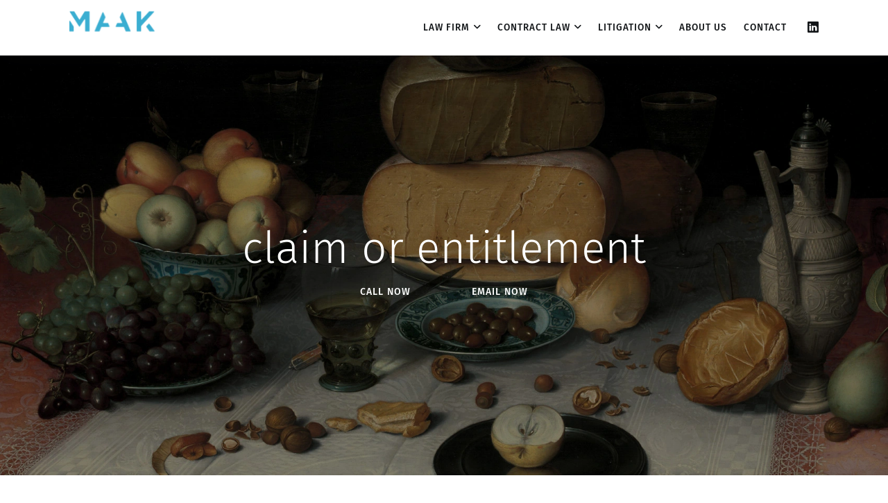

--- FILE ---
content_type: text/html; charset=UTF-8
request_url: https://law-firm.nl/dutch_law/legal_advisors_check_dutch_law
body_size: 6931
content:
<!DOCTYPE html>
<html lang="en-EN">
	<head>
	<!-- Version 7 and Version 5 , 29-oct-2022 -->
<meta charset="utf-8" dir="ltr">
<meta name="viewport" content="width=device-width, initial-scale=1, shrink-to-fit=no">
<meta name="robots" content="all"> <!-- index,follow -->
<meta name="googlebot" content="all">
<meta name="description" content="legal advisors for claim or entitlement in the Netherlands - law firm in Holland advises you in the area of claim or entitlement.">
<meta name="keywords" content="legal advisors, claim or entitlement, law firm in the Netherlands, law firm, Amsterdam, contract law">
<title>legal advisors and check under Dutch law</title>
<!-- Favicon -->
<!-- Favicon IE -->
<link rel="shortcut icon" type="image/x-icon" href="https://law-firm.nl/images/favicon.png">
<!-- Favicon other sane browsers -->
<link rel="icon" type="image/x-icon" href="https://law-firm.nl/images/favicon.png">

<!-- PREFETCH DNS -->
<!-- PREFETCH DNS -->
<link rel="dns-prefetch" href="//r3.o.lencr.org//">  <!-- checking ssl certificate -->
<link rel="dns-prefetch" href="//law-firm.nl/">
<link rel="dns-prefetch" href="//polyfill.io/">
<link rel="dns-prefetch" href="//www.google-analytics.com/">

<!-- <link rel="dns-prefetch" href="//fonts.gstatic.com/"> -->
<!-- <link rel="dns-prefetch" href="//fonts.googleapis.com/"> -->
<!-- <link rel="dns-prefetch" href="//ocsp.pki.goog/">  -->

<link rel='dns-prefetch' href='//maps.googleapis.com' />
<link rel='dns-prefetch' href='//maps.gstatic.com' />
<link rel='dns-prefetch' href='//use.fontawesome.com' />
<link rel='dns-prefetch' href='//ajax.googleapis.com' />
<link rel='dns-prefetch' href='//apis.google.com' />
<link rel='dns-prefetch' href='//google-analytics.com' />
<link rel='dns-prefetch' href='//ssl.google-analytics.com' />
<link rel='dns-prefetch' href='//www.googletagmanager.com' />
<link rel='dns-prefetch' href='//www.googletagservices.com' />
<link rel='dns-prefetch' href='//youtube.com' />


<!-- PRELOADING to gain speed -->
<!-- Preload on condition the images -->
<!-- Preload Images on condition -->


<!-- Preload css -->
<link rel="preload" href="https://law-firm.nl/software/bootstrap.min.css" as="style">
<link rel="preload" href="https://law-firm.nl/themes/mono-7.3.1/assets/plugins/magnific-popup/magnific-popup.min.css" as="style">
<link rel="preload" href="https://law-firm.nl/themes/mono-7.3.1/assets/plugins/sal/sal.min.css" as="style">
<link rel="preload" href="https://law-firm.nl/themes/mono-7.3.1/assets/css/theme.css" as="style">
<!-- -->
<link rel="preload" href="https://law-firm.nl/themes/mono-7.3.1/assets/plugins/font-awesome/css/all.min.css" as="style">
<!-- Version 5 -->
<!-- <link rel="preload" href="https://law-firm.nl/themes/mono-7.3.1/assets/plugins/themify/themify-icons.min.css" as="style"> -->
<!-- <link rel="preload" href="https://law-firm.nl/themes/mono-7.3.1/assets/plugins/simple-line-icons/css/simple-line-icons.css" as="style"> -->
<!-- Version 5 end -->
<!-- Version 7 -->
<link rel="preload" href="https://law-firm.nl/themes/mono-7.3.1/assets/plugins/bootstrap-icons/bootstrap-icons.css" as="style">
<!-- version 7 end -->

<!-- Preload the fonts... -->
<!-- <link rel="preload" href="https://law-firm.nl/fonts/Poppins-SemiBold.woff2" as="font" type="font/woff2" crossorigin>  -->
<!-- <link rel="preload" href="https://law-firm.nl/fonts/Poppins-Regular.woff2" as="font" type="font/woff2" crossorigin>  -->
<!-- <link rel="preload" href="https://law-firm.nl/fonts/OpenSans-Regular.woff2" as="font" type="font/woff2" crossorigin>  -->
<!-- <link rel="preload" href="https://law-firm.nl/fonts/Poppins-Light.woff2" as="font" type="font/woff2" crossorigin>  -->
<!-- <link rel="preload" href="https://law-firm.nl/fonts/OpenSans-Italic.woff2" as="font" type="font/woff2" crossorigin>  -->
<!-- Fontawesome -->
<link rel="preload" href="https://law-firm.nl/themes/mono-7.3.1/assets/plugins/font-awesome/webfonts/fa-solid-900.woff2" as="font" type="font/woff2" crossorigin>
<link rel="preload" href="https://law-firm.nl/themes/mono-7.3.1/assets/plugins/font-awesome/webfonts/fa-brands-400.woff2" as="font" type="font/woff2" crossorigin>
<!-- Themify -->
<!-- <link rel="preload" href="https://law-firm.nl/themes/mono-7.3.1/assets/plugins/themify/fonts/themify.woff?-fvbane" as="font" type="font/woff2" crossorigin> -->
<!-- .. -->
<!-- And the javascripts in preload -->
<link rel="preload" href="https://law-firm.nl/software/jquery.min.js" as="script">
<link rel="preload" href="https://law-firm.nl/themes/mono-7.3.1/assets/plugins/plugins.js" as="script">
<link rel="preload" href="https://law-firm.nl/themes/mono-7.3.1/assets/js/functions.js" as="script">
<!-- Preload end -->
<!-- CSS -->
<link href="https://law-firm.nl/software/bootstrap.min.css" rel="stylesheet">
<!--  -->
<link href="https://law-firm.nl/themes/mono-7.3.1/assets/plugins/magnific-popup/magnific-popup.min.css" rel="stylesheet">
<link href="https://law-firm.nl/themes/mono-7.3.1/assets/plugins/sal/sal.min.css" rel="stylesheet">
<link href="https://law-firm.nl/themes/mono-7.3.1/assets/css/theme.css" rel="stylesheet">
<!-- Fonts/Icons -->
<!-- Verion 7 -->
<link href="https://law-firm.nl/themes/mono-7.3.1/assets/plugins/bootstrap-icons/bootstrap-icons.css" rel="stylesheet">
<!-- end -->
<!-- Version 5 -->
<!--<link href="https://law-firm.nl/themes/mono-7.3.1/assets/plugins/themify/themify-icons.min.css" rel="stylesheet"> -->
<!--<link href="https://law-firm.nl/themes/mono-7.3.1/assets/plugins/simple-line-icons/css/simple-line-icons.css" rel="stylesheet"> -->
<!-- end -->
<link href="https://law-firm.nl/themes/mono-7.3.1/assets/plugins/font-awesome/css/all.min.css" rel="stylesheet">

<!-- Some magic after this          -->

	<!-- Global site tag (gtag.js) - Google Analytics -->
<script async src="https://www.googletagmanager.com/gtag/js?id=G-CJY2BDHLXK"></script>
<script>
  window.dataLayer = window.dataLayer || [];
  function gtag(){dataLayer.push(arguments);}
  gtag('js', new Date());

  gtag('config', 'G-CJY2BDHLXK');
</script>

	</head>
	<body data-preloader="1">

	<!-- Header -->
<div class=" header right sticky-autohide white"> 
<!-- <div class="header right sticky-autohide white" -->

<div class="container">
<!-- Logo -->
    <div class="header-logo">
       <a href="https://law-firm.nl"> <img class="logo-dark" src="https://law-firm.nl/images/Maak-Logo-SVG.png" alt="MAAK Advocaten N.V. Amsterdam" data-rjs="2x"> </a>
    </div>

<!--	<div class="header-logo">                                                    -->
<!--            <h3><a href="https://law-firm.nl">&emsp;</a></h3>  -->
<!--        </div>                                                                   -->
<!-- <img class="logo-dark" src="https://law-firm.nl/themes/mono-7.3.1/assets//images/zandvoort.png" alt=""> -->
<!-- <img class="logo-light" src="https://law-firm.nl/themes/mono-7.3.1/assets//images/zandvoort.png" alt=""> --> 

        <!-- Menu -->
        <!--  <div class="header-menu font-2"> -->
        <div class="header-menu dropdown-dark font-2">
            <ul class="nav" aria-label=’menu’>


                <li class="nav-item">
                    <a class="nav-link" href="#" aria-label="dropdown menu 1">Law firm</a>
                    <ul class="nav-dropdown" aria-label="dropdown menu 1 items ">
                        <li class="nav-dropdown-item"><a class="nav-dropdown-link text-decoration-none" href="/law_firm_netherlands_contract_law"> Law firm for contracts</a> </li>
                        <li class="nav-dropdown-item"><a class="nav-dropdown-link text-decoration-none" href="/disputes_in_dutch_law"> Disputes in Dutch law</a> </li>
                        <li class="nav-dropdown-item"><a class="nav-dropdown-link text-decoration-none" href="/legal_advice_contract_law"> Legal advice</a> </li>
                                                <li class="nav-dropdown-item"><a class="nav-dropdown-link text-decoration-none" href="/specialist_lawyer_netherlands_contract_law"> Specialist lawyer</a> </li>
			                        
                                                <li class="nav-dropdown-item"><a class="nav-dropdown-link text-decoration-none" href="/dutch_law"> Civil law attorneys</a> </li>
			                        
                                                <li class="nav-dropdown-item"><a class="nav-dropdown-link text-decoration-none" href="/lawyer_fees_netherlands_contract_law"> Lawyer fees</a> </li>
			                        
                                                <li class="nav-dropdown-item"><a class="nav-dropdown-link text-decoration-none" href="/debt_recovery_netherlands"> Debt collection</a> </li>
			                        
                                                
                                                
                                                
                    </ul>
                </li> <!-- end dropdown 1 -->


<!-- dropdown 2, juridische diensten -->
                <li class="nav-item">
                    <a class="nav-link" href="#" aria-label="dropdown menu 2">Contract law</a>
                    <ul class="nav-dropdown" aria-label="dropdown menu 2 items ">
                        <li class="nav-dropdown-item"><a class="nav-dropdown-link text-decoration-none" href="/commercial_contract_under_dutch_law"> Contracts Dutch law</a> </li>
                        <li class="nav-dropdown-item"><a class="nav-dropdown-link text-decoration-none" href="/contract_law"> Contract law</a> </li>
                                                <li class="nav-dropdown-item"><a class="nav-dropdown-link text-decoration-none" href="/contract_law_lawyer_netherlands"> Contract lawyer</a> </li>
			                        
                                                <li class="nav-dropdown-item"><a class="nav-dropdown-link text-decoration-none" href="/definition_contract_law"> Definition</a> </li>
			                        
                                                <li class="nav-dropdown-item"><a class="nav-dropdown-link text-decoration-none" href="/international_contracting"> International</a> </li>
			                        
                                                <li class="nav-dropdown-item"><a class="nav-dropdown-link text-decoration-none" href="/legal_advice_contract_law"> Legal advice</a> </li>
			                        
                                                
                                                
                                                
                                                
                                                
                                                
                                                
                    </ul>
                </li> <!-- end dropdown 2 juridische diensten -->

<!-- dropdown 3, extra diensten -->
                <li class="nav-item">
                    <a class="nav-link" href="#" aria-label="dropdown menu 3">Litigation</a>
                    <ul class="nav-dropdown" aria-label="dropdown menu 3 items ">
                        <li class="nav-dropdown-item"><a class="nav-dropdown-link text-decoration-none" href="/disputes_in_dutch_law"> Litigation in Holland</a> </li>
                        <li class="nav-dropdown-item"><a class="nav-dropdown-link text-decoration-none" href=""> </a> </li>
                                                
                                                
                                                
                                                
                                                
                                                
                                                
                                                
                                                
                                                
                                                
                    </ul>
                </li> <!-- end dropdown 3 extra diensten -->



	<!-- dropdown A -->	
		 <li class="nav-item">
                    <a class="nav-link" href="/about_us"> About us</a>
                </li> <!-- end dropdown A -->

	<!-- dropdown B -->	
                <li class="nav-item">
                    <a class="nav-link" href="/contact"> contact</a>
                </li> <!-- end dropdown B -->

	<!-- dropdown 5 -->	
		

            </ul>
        </div>

        <!-- Menu Extra -->
        <div class="header-menu-extra">
            <ul class="list-inline">
				<li><a href="https://www.linkedin.com/company/maak-advocaten/" aria-label="Linkedin" rel=”noopener” target=”_blank”> <i class="bi bi-linkedin"></i></a></li>

            </ul>
        </div>
        <!-- Menu Toggle -->


        <button class="header-toggle" aria-label="Mobile hamburger">
            <span></span>
        </button>
    </div><!-- end container -->
</div>
<!-- end Header -->
       
	<!-- Hero section -->
<div class="section-2xl bg-image" data-bg-src="https://law-firm.nl/images/law_firm_penalty_contract_netherlands.webp">
    <div class="bg-black-06">
        <!-- <div class="container"> -->
        <div class="container text-center">
            <div class="row align-items-center col-spacing-50">  
<!-- container text-center -->
<!--                <div class="col-12 col-lg-5 order-lg-2 text-center"> -->
<!--                    <a class="button-circle button-circle-xl button-circle-white-3 button-circle-animation-drop button-hover-shrink lightbox-media-link" href="https://www.youtube.com/watch?v="><i class="fas fa-play"></i></a> -->
<!--                </div> -->
                    <div class="col-12 col-md-10 offset-md-1 col-lg-8 offset-lg-2">
                    <!--<h1 class="font-weight-normal">claim or entitlement</h1>  -->
                    <p class="font-family-tertiary font-weight-semi-bold display-3 text-white">claim or entitlement</p>
                    <a class="button button-lg button-radius text-white button-fancy-1-outline button-border-2 margin-top-20 aria-label=Bellen" href="tel:+31.202103138">Call Now</a>
                    <a class="button button-lg button-radius text-white button-fancy-1-outline button-border-2 margin-top-20 aria-label=E-mailen" href="mailto:mail@maakadvocaten.nl">EMail Now</a>
                </div>
            </div><!-- end row -->
        </div><!-- end container -->
    </div><!-- end bg-dark-* -->
</div>
<!-- end Hero section -->

	<!-- 1-column section First paragraph-->
<div class="section padding-top-0 ">
    <div class="container">
            <!-- 1Column content H1 -->
            <div class="col-12 col-lg-12">
		<br>
		<br>
		<h1 class="display-5 text-blue fw-semi-bold">legal advisors for claim or entitlement in the Netherlands</h1>
		<!-- <h1 class="font-weight-light">legal advisors for claim or entitlement in the Netherlands</h1> -->
		<p>If you are looking for a Dutch legal advisors for claim or entitlement or want to know more about the content and scope of a penalty contracts, our experienced Dutch contract lawyers will be happy to help you.   </p>
<p><br>
Our claim or entitlement lawyer Remko Roosjen has the necessary knowledge and experience to assist you in the best possible way. In addition, Remko has an experienced team of claim or entitlement lawyers with whom you are at the right address at our law firm in Amsterdam.     </p>
<p><br>
Our claim or entitlement lawyer can not only assist you in the review and drafting of party using a penalty clause, but is also prepared to represent you in court as a litigant should you unexpectedly become involved in civil proceedings.   </p>
<p><br></p>
<h2 class="display-6 text-blue fw-semi-bold">Enforcing a foreign judgment in the Netherlands due to a dispute over an penalty clauses.</h2>
<p>Are you involved in an Enforcing a foreign judgment in the Netherlands over an penalty clauses and want a court to rule on it? Initiating a Enforcing a foreign judgment on the basis of a defective performance can have considerable consequences. Therefore, in such a case, it is quite understandable that you would want to involve a legal advisors in this situation. You can get an initial understanding of how to file a claim in the Netherlands on rechtspraak.nl or contact our litigation and contract lawyer Remko Roosjen directly and without obligation.   </p>
<p><br>
Of course, it may also happen that you are the defendant in a legal dispute and you interpret and construe the relevant party using a penalty clause differently. In this case, a lawsuit may already have been filed against you. Our experienced lawyer for claim or entitlement will be happy to advise you on all your options - whether in or out of court.   </p>
<p><br>
You can also become involved in court proceedings in the Netherlands for many other reasons. This may be the case, for example, if you are summoned as a witness or if you yourself have an interest in a legal dispute between two parties.   </p>
<p><br>
Even then, you should seek advice from a legal advisors so that your interests are represented in the best possible way. Together with you, we will decide on further action. In any case, get advice on your legal situation with regard to your penalty contract.   </p>
<p><br></p>
<h2 class="display-6 text-blue fw-semi-bold">Quarrel over of penalty contracts</h2>
<p>You are also at the right address with our legal advisors when it comes to the quarrel over of a penalty contracts. Regardless of what action you take or do not take, sitting back or not having adequate legal counsel is not the best way to go in any case. An quarrel over may well have consequences for the other party that you did not consider when talking to your contracting partner.   </p>
<p><br>
It is a waste to give up certain rights when you don't necessarily have to. Our legal advisors has the knowledge and experience to relieve you of this burden while ensuring that you are not hindered in achieving your goals.   </p>
<p><br>
The secure is primarily a matter for your lawyer. Many unforeseen circumstances can thus be anticipated at an early stage and contribute to your success; this is also what our law firm in Amsterdam wants to convey.   </p>
<p><br></p>
<h2 class="display-6 text-blue fw-semi-bold">Are you other party or counterparties of a user of general terms and conditions?.</h2>
<p>For our law firm in Amsterdam, it does not matter whether you are other party or counterparties of a user of general terms and conditions. Our insolvency law act alternately for the specialist in penalty clauses or the parties using penalty clauses. This allows our lawyers to keep a close eye on the opportunities and risks for both capacities. Since we know both sides, we often also know where a case is legally pending or where contract negotiations are pending, for example.   </p>
<p><br></p>
<h2 class="display-6 text-blue fw-semi-bold">Penalty contract with penalty clauses</h2>
<p>Would you like a penalty contract with an penalty clauses? Or would you like to ask a specific question about a penalty contract to our contract law lawyer, we are here for you. Our lawyers have the knowledge and experience you need in all matters relating to a penalty contract and its quarrel over.   </p>
<p><br>
It goes without saying that your affairs are treated confidentially and your interests are our top priority. That is the guarantee we can give you. We always think along with you and share our knowledge and experience to find the quickest and most effective solution. Our contract law lawyers are known for being approachable, prudent and practical.   </p>
<p><br>
We always strive for a long-term relationship with our clients. Our contract law lawyers therefore have a direct view of the whole, both when drafting a contract and when dealing with a business dispute. In the latter case, what counts for us is the best outcome, while also looking at how such contractual disputes can be avoided in the future. Contact a contract law attorney and inquire about your options.   </p>
<p><br>
You can contact us via our website, by email or by phone. Our friendly and professional staff will be happy to help you and arrange a consultation with one of our expert German-speaking lawyers in the Netherlands, for example a Dutch litigation lawyer or a Dutch contract lawyer in Amsterdam.   </p>
<p><br>
We look forward to the opportunity to help you navigate the complex legal landscape and achieve the best possible outcome for your case.</p>
<p><br>
T: +31 (0)20 – 210 31 38
E: remko.roosjen@maakadvocaten.nl</p>
            </div>
    </div><!-- end container -->
</div>

	<!-- About section -->
<div class="section padding-30 bg-grey">
<!-- <div class="section padding-top-0       bg-grey-lightest   padding-60"> -->
    <div class="container">
        <div class="row align-items-center col-spacing-50">
            <div class="col-12 col-lg-6">
                <img class="border-radius-025" src="https://law-firm.nl/images/lawyer_penalty_contract_holland.webp" alt="Law firm in Holland">
            </div>
            	<div class="col-12 col-lg-6">
            	<!-- <h3 class="font-weight-light">Dutch lawyer</h3> -->
		<br>
            	<h2 class="display-6">Dutch lawyer</h2>
		<!-- Block Quote -->
           	<blockquote class="blockquote style-3 margin-0">
           	<p><p>&quot;As an English-speaking Dutch commercial lawyer in Amsterdam, I understand that international businesses need more than just legal translation - they require strategic guidance that bridges different legal systems. With over 15 years of experience in Dutch commercial law and civil litigation, I've built MAAK Advocaten specifically to serve the legal needs of international companies in the Netherlands.</p>
<p>My approach is straightforward: focus on practical solutions that protect your business interests while maintaining the relationships that drive your success. Whether you're dealing with complex supply chain agreements, technology contracts, or commercial disputes under Dutch law, I provide the clarity and results-driven strategy you need to operate confidently in the Netherlands.</p>
<p>The majority of my clients are international businesses who value direct communication, pragmatic advice, and measurable outcomes. That's exactly what I deliver - legal expertise that serves your business goals, not just legal theory.&quot;</p></p>
           	<!-- <p></p>  -->
           	<footer class="blockquote-footer">Remko Roosjen, <cite title="Source Title">lawyer in the Netherlands</cite></footer>
           	</blockquote>
		<!-- end Block Quote -->
                </div>
        </div><!-- end row -->
    </div><!-- end container -->
</div>
<!-- end About section -->

	<!-- Contact me section -->
<div class="section-lg bg-gray-lighter section-divider-wavesOpacity-top"> 
<!-- <div class="section-lg bg-gray-lighter section-divider-curve-top"> -->
<!-- <div class="section bg-black section-divider-wavesOpacity-top"> -->
 	<div class="container">
    	<div class="row text-center">
        	<div class="col-12 col-md-10 offset-md-1 col-lg-8 offset-lg-2 col-xl-6 offset-xl-3">
		<a class="button button-md button-fancy-1-outline" href="tel:+31.202103138">Call Now</a>
		<a class="button button-md button-fancy-1-outline" href="mailto:mail@maakadvocaten.nl">EMail Now</a>
           	</div>
     	</div>	
     </div><!-- end container -->
</div>

 	<!-- <div class="section-sm bg-dark">  -->
<div class="section-sm bg-black">
    <div class="container">
        <div class="row col-spacing-20">


            <div class="col-12 col-sm-6 col-lg-3">
                <h4 class="font-small font-weight-normal uppercase text-white">General conditions  [PDF's]:</h4>
                <ul class="list-dash text-gray">
                    <li><a href="/pdf/Algemene-Voorwaarden-MAAK-Advocaten-NV-Nederlands.pdf" class="text-gray" target="_blank"> Algemene voorwaarden [NL]</a></li>
                    <li><a href="/pdf/General-Terms-and-Conditions-MAAK-Advocaten-NV-English.pdf" class="text-gray" target="_blank"> General conditions [EN]</a></li>
		                    <li><a href="/pdf/Allgemeine-Geschäftsbedingungen-MAAK-Advocaten-NV-Deutsch.pdf" class="text-gray" target="_blank"> AGB [DE]</a></li>
										<br class="dropdown-divider">
                </ul>
            </div>
            <div class="col-12 col-sm-6 col-lg-3">
                <h4 class="font-small font-weight-normal uppercase text-white">Opening hours:</h4>
                <ul class="list-dash text-gray">
		    <li>Monday 8am - 7pm</li>
		    <li>Tuesday 8am - 7pm</li>
		    <li>Wednesday 8am - 7pm</li>
		    <li>Thursday 8am - 7pm</li>
		    <li>Friday 8am - 7pm</li>
		    <li>Saturday - closed</li>
		    <li>Sunday - closed</li>
		    <br class="dropdown-divider">
                </ul>
            </div>
            <div class="col-12 col-sm-6 col-lg-3">
                <h4 class="font-small font-weight-normal uppercase text-white">Contact information:</h4>
                <ul class="list-unstyled">
		    <li><a href="mailto:mail@maakadvocaten.nl?subject=vanaf%20de%20website%20" class="text-gray">E:&emsp;mail@maakadvocaten.nl</a></li>
		    <li><a href="tel:+31.202103138" class="text-gray">T:&emsp;+31.202103138</a></li>	
		    <!-- <li><a href="tel:" class="text-gray">M:&emsp;</a></li> -->	
		    <br class="dropdown-divider">
	         </ul>
		<br>
                <h4 class="font-small font-weight-normal uppercase text-white">Registrations:</h4>
                <ul class="list-unstyled">
		    <li><a href="https://ec.europa.eu/taxation_customs/vies/" class="text-gray" rel="nofollow" target="_blank">VAT:&emsp;#NL860455531B01</a></li>
		    <li><a href="https://www.kvk.nl/zoeken/?source=all&q=MAAK%20Advocaten%20Amsterdam&start=0&site=kvk2014" class="text-gray" rel="nofollow" target="_blank">CoC:&emsp;75953668</a></li> 
		    <li><a href="https://www.google.com/maps?cid=10725202830291878406" class="text-gray" rel="nofollow" target="_blank">CID: 10725202830291878406</a></li>
		    <br class="dropdown-divider">
	        </ul>
            </div>
	           <div class="col-12 col-sm-6 col-lg-3">
                <h4 class="font-small font-weight-normal uppercase text-white">Address:</h4>
		<address>
                <a href="https://www.google.com/maps?cid=10725202830291878406" class="text-gray" target="_blank">
                    Kraanspoor 46<br>
                    1033 SE  AMSTERDAM<br>
                    the Netherlands<br>
		</address>
		<br>
		<h4 class="font-small font-weight-normal uppercase text-white">Other website:</h4>
		<ul class="list-unstyled text-gray">
		<li><a href="https://www.hotfrog.nl/company/f87ae458bc4809ae532f0f54f121f390" class="text-gray" rel="nofollow" target="_blank">MAAK Advocaten</a></li>
		<li>Amsterdam, the Netherlands</li>
	        <br class="dropdown-divider">
		</ul>
            </div>

        </div><!-- end row(1) -->
        <hr class="margin-top-30 margin-bottom-30">
        <div class="row col-spacing-10">
              <div class="col-12 col-md-6 text-left text-md-left text-gray">
		<p>&copy; 2023, MAAK Advocaten N.V.,&emsp;<a href="https://law-firm.nl" class="text-gray">law firm</a> in <a href="https://law-firm.nl/HTML_sitemap" class="text-gray" rel="nofollow" target="_blank">the Netherlands</b></a></p>

            </div>

<!--            <div class="col-12 col-md-6 text-right text-md-right"           -->  
<!--                <ul class="list-inline">                                    -->
<!--                                                                            -->        
<!--                      <li><a href="https://www.linkedin.com/company/maak-advocaten/" aria-label="Linkedin" rel=”noopener” target=”_blank”> <i class="bi bi-linkedin"></i></a></li>
          -->
<!--                                                                            -->
<!--             </ul>                                                          -->
<!--      </div>                                                                -->

        </div> <!-- end row(2) -->
    </div><!-- end container -->
</div>

        <!-- Page Scroll Progress -->
                <div class="page-progress-container">
                        <div id="pageProgress" class="page-progress-bar page-progress-gradient-6"></div>
                </div>
<!-- end Page Scroll Progress -->


        <!-- Scroll to top button -->
<div class="scrolltotop">
    <a class="button-circle button-circle-md button-circle-dark" href="#"><i class="bi bi-arrow-up"></i></a>
</div>
<!-- end Scroll to top button -->
        	<!-- ***** JAVASCRIPTS ***** -->
	<!-- Verion 7, version 5, 22-oct-2022 -->
	<script src="https://law-firm.nl/software/jquery.min.js"></script>
		<script src="https://law-firm.nl/themes/mono-7.3.1/assets/plugins/plugins.js"></script>
	<script src="https://law-firm.nl/themes/mono-7.3.1/assets/js/functions.js"></script>
	
	</body>
</html>


--- FILE ---
content_type: text/css
request_url: https://law-firm.nl/themes/mono-7.3.1/assets/css/theme.css
body_size: 36140
content:
/*------------------------------------------------
*
* Template name : Mono
* Version       : 7.3.1
* Author        : FlaTheme
* Author URL    : http://themeforest.net/user/flatheme
* HM		: 13-jan-2023 Localfonts
* HM		: 13-jan-2023 Add MAAK Blue;  #3baed1 ->#3baed1
--------------------------------------------------------------*/

/* 
Value    Common weight name
300    Light
400    Normal
600    Semi Bold (Demi Bold)
700    Bold
800    Extra Bold (Ultra Bold)
*/

/* 800 */
@font-face {
    font-family: "Montserrat";
    src: url("/fonts/Montserrat-ExtraBold.woff2") format('woff2'),
         url("/fonts/Montserrat-ExtraBold.woff") format('woff'),
         url("/fonts/Montserrat-ExtraBold.ttf") format('truetype');
    font-weight: 800;
    font-style: normal;
        font-display: swap
}           
@font-face {
    font-family: "Montserrat";
    src: url("/fonts/Montserrat-ExtraBoldItalic.woff2") format('woff2'),
         url("/fonts/Montserrat-ExtraBoldItalic.woff") format('woff'),
         url("/fonts/Montserrat-ExtraBoldItalic.ttf") format('truetype');
    font-weight: 800;
    font-style: italic;
        font-display: swap
}           

/* 700 */
@font-face {
    font-family: "Montserrat";
    src: url("/fonts/Montserrat-Bold.woff2") format('woff2'),
         url("/fonts/Montserrat-Bold.woff") format('woff'),
         url("/fonts/Montserrat-Bold.ttf") format('truetype');
    font-weight: 700;
    font-style: normal;
        font-display: swap
}           
@font-face {
    font-family: "Montserrat";
    src: url("/fonts/Montserrat-BoldItalic.woff2") format('woff2'),
         url("/fonts/Montserrat-BoldItalic.woff") format('woff'),
         url("/fonts/Montserrat-BoldItalic.ttf") format('truetype');
    font-weight: 700;
    font-style: italic;
        font-display: swap
}

/* 600 */
@font-face {
    font-family: "Montserrat";
    src: url("/fonts/Montserrat-SemiBold.woff2") format('woff2'),
         url("/fonts/Montserrat-SemiBold.woff") format('woff'),
         url("/fonts/Montserrat-SemiBold.ttf") format('truetype');
    font-weight: 600;
    font-style: normal;
        font-display: swap
}           
@font-face {
    font-family: "Montserrat";
    src: url("/fonts/Montserrat-SemiBoldItalic.woff2") format('woff2'),
         url("/fonts/Montserrat-SemiBoldItalic.woff") format('woff'),
         url("/fonts/Montserrat-SemiBoldItalic.ttf") format('truetype');
    font-weight: 600;
    font-style: italic;
        font-display: swap
}

/* 400 */
@font-face {
    font-family: "Montserrat";
    src: url("/fonts/Montserrat-Regular.woff2") format('woff2'),
         url("/fonts/Montserrat-Regular.woff") format('woff'),
         url("/fonts/Montserrat-Regular.ttf") format('truetype');
    font-weight: 400;
    font-style: normal;
        font-display: swap
}           
@font-face {
    font-family: "Montserrat";
    src: url("/fonts/Montserrat-Italic.woff2") format('woff2'),
         url("/fonts/Montserrat-Italic.woff") format('woff'),
         url("/fonts/Montserrat-Italic.ttf") format('truetype');
    font-weight: 400;
    font-style: italic;
        font-display: swap
}
/* 300 */
@font-face {
    font-family: "Montserrat";
    src: url("/fonts/Montserrat-Light.woff2") format('woff2'),
         url("/fonts/Montserrat-Light.woff") format('woff'),
         url("/fonts/Montserrat-Light.ttf") format('truetype');
    font-weight: 300;
    font-style: normal;
        font-display: swap
}           
@font-face {
    font-family: "Montserrat";
    src: url("/fonts/Montserrat-LightItalic.woff2") format('woff2'),
         url("/fonts/Montserrat-LightItalic.woff") format('woff'),
         url("/fonts/Montserrat-LightItalic.ttf") format('truetype');
    font-weight: 300;
    font-style: italic;
        font-display: swap
}
/* 
Value    Common weight name
100    Thin (Hairline)
200    Extra Light (Ultra Light)
300    Light
400    Normal
500    Medium
600    Semi Bold (Demi Bold)
700    Bold
800    Extra Bold (Ultra Bold)
900    Black (Heavy)
*/

/* 900 */
@font-face {
    font-family: "FiraSans";
    src: url("/fonts/FiraSans-Black.woff2") format('woff2'),
         url("/fonts/FiraSans-Black.woff") format('woff'),
         url("/fonts/FiraSans-Black.ttf") format('truetype');
    font-weight: 900;
    font-style: normal;
        font-display: swap
}           
@font-face {
    font-family: "FiraSans";
    src: url("/fonts/FiraSans-BlackItalic.woff2") format('woff2'),
         url("/fonts/FiraSans-BlackItalic.woff") format('woff'),
         url("/fonts/FiraSans-BlackItalic.ttf") format('truetype');
    font-weight: 900;
    font-style: italic;
        font-display: swap
}           

/* 800 */
@font-face {
    font-family: "FiraSans";
    src: url("/fonts/FiraSans-ExtraBold.woff2") format('woff2'),
         url("/fonts/FiraSans-ExtraBold.woff") format('woff'),
         url("/fonts/FiraSans-ExtraBold.ttf") format('truetype');
    font-weight: 800;
    font-style: normal;
        font-display: swap
}           
@font-face {
    font-family: "FiraSans";
    src: url("/fonts/FiraSans-ExtraBoldItalic.woff2") format('woff2'),
         url("/fonts/FiraSans-ExtraBoldItalic.woff") format('woff'),
         url("/fonts/FiraSans-ExtraBoldItalic.ttf") format('truetype');
    font-weight: 800;
    font-style: italic;
        font-display: swap
}           

/* 700 */
@font-face {
    font-family: "FiraSans";
    src: url("/fonts/FiraSans-Bold.woff2") format('woff2'),
         url("/fonts/FiraSans-Bold.woff") format('woff'),
         url("/fonts/FiraSans-Bold.ttf") format('truetype');
    font-weight: 700;
    font-style: normal;
        font-display: swap
}           
@font-face {
    font-family: "FiraSans";
    src: url("/fonts/FiraSans-BoldItalic.woff2") format('woff2'),
         url("/fonts/FiraSans-BoldItalic.woff") format('woff'),
         url("/fonts/FiraSans-BoldItalic.ttf") format('truetype');
    font-weight: 700;
    font-style: italic;
        font-display: swap
}

/* 600 */
@font-face {
    font-family: "FiraSans";
    src: url("/fonts/FiraSans-SemiBold.woff2") format('woff2'),
         url("/fonts/FiraSans-SemiBold.woff") format('woff'),
         url("/fonts/FiraSans-SemiBold.ttf") format('truetype');
    font-weight: 600;
    font-style: normal;
        font-display: swap
}           
@font-face {
    font-family: "FiraSans";
    src: url("/fonts/FiraSans-SemiBoldItalic.woff2") format('woff2'),
         url("/fonts/FiraSans-SemiBoldItalic.woff") format('woff'),
         url("/fonts/FiraSans-SemiBoldItalic.ttf") format('truetype');
    font-weight: 600;
    font-style: italic;
        font-display: swap
}
/* 500 */
@font-face {
    font-family: "FiraSans";
    src: url("/fonts/FiraSans-Medium.woff2") format('woff2'),
         url("/fonts/FiraSans-Medium.woff") format('woff'),
         url("/fonts/FiraSans-Medium.ttf") format('truetype');
    font-weight: 500;
    font-style: normal;
        font-display: swap
}           
@font-face {
    font-family: "FiraSans";
    src: url("/fonts/FiraSans-MediumItalic.woff2") format('woff2'),
         url("/fonts/FiraSans-MediumItalic.woff") format('woff'),
         url("/fonts/FiraSans-MediumItalic.ttf") format('truetype');
    font-weight: 500;
    font-style: italic;
        font-display: swap
}
/* 400 */
@font-face {
    font-family: "FiraSans";
    src: url("/fonts/FiraSans-Regular.woff2") format('woff2'),
         url("/fonts/FiraSans-Regular.woff") format('woff'),
         url("/fonts/FiraSans-Regular.ttf") format('truetype');
    font-weight: 400;
    font-style: normal;
        font-display: swap
}           
@font-face {
    font-family: "FiraSans";
    src: url("/fonts/FiraSans-Italic.woff2") format('woff2'),
         url("/fonts/FiraSans-Italic.woff") format('woff'),
         url("/fonts/FiraSans-Italic.ttf") format('truetype');
    font-weight: 400;
    font-style: italic;
        font-display: swap
}
/* 300 */
@font-face {
    font-family: "FiraSans";
    src: url("/fonts/FiraSans-Light.woff2") format('woff2'),
         url("/fonts/FiraSans-Light.woff") format('woff'),
         url("/fonts/FiraSans-Light.ttf") format('truetype');
    font-weight: 300;
    font-style: normal;
        font-display: swap
}           
@font-face {
    font-family: "FiraSans";
    src: url("/fonts/FiraSans-LightItalic.woff2") format('woff2'),
         url("/fonts/FiraSans-LightItalic.woff") format('woff'),
         url("/fonts/FiraSans-LightItalic.ttf") format('truetype');
    font-weight: 300;
    font-style: italic;
        font-display: swap
}

/* 200 */
@font-face {
    font-family: "FiraSans";
    src: url("/fonts/FiraSans-ExtraLight.woff2") format('woff2'),
         url("/fonts/FiraSans-ExtraLight.woff") format('woff'),
         url("/fonts/FiraSans-ExtraLight.ttf") format('truetype');
    font-weight: 200;
    font-style: normal;
        font-display: swap
}           
@font-face {
    font-family: "FiraSans";
    src: url("/fonts/FiraSans-ExtraLightItalic.woff2") format('woff2'),
         url("/fonts/FiraSans-ExtraLightItalic.woff") format('woff'),
         url("/fonts/FiraSans-ExtraLightItalic.ttf") format('truetype');
    font-weight: 200;
    font-style: italic;
        font-display: swap
}

/* 100 */
@font-face {
    font-family: "FiraSans";
    src: url("/fonts/FiraSans-Thin.woff2") format('woff2'),
         url("/fonts/FiraSans-Thin.woff") format('woff'),
         url("/fonts/FiraSans-Thin.ttf") format('truetype');
    font-weight: 100;
    font-style: normal;
        font-display: swap
}           
@font-face {
    font-family: "FiraSans";
    src: url("/fonts/FiraSans-ThinItalic.woff2") format('woff2'),
         url("/fonts/FiraSans-ThinItalic.woff") format('woff'),
         url("/fonts/FiraSans-ThinItalic.ttf") format('truetype');
    font-weight: 100;
    font-style: italic;
        font-display: swap
}
/* 
Value    Common weight name
400    Normal
700    Bold
900    Black (Heavy)
*/

/* 900 */
@font-face {
    font-family: "PlayfairDisplay";
    src: url("/fonts/PlayfairDisplay-Black.woff2") format('woff2'),
         url("/fonts/PlayfairDisplay-Black.woff") format('woff'),
         url("/fonts/PlayfairDisplay-Black.ttf") format('truetype');
    font-weight: 900;
    font-style: normal;
        font-display: swap
}           
@font-face {
    font-family: "PlayfairDisplay";
    src: url("/fonts/PlayfairDisplay-BlackItalic.woff2") format('woff2'),
         url("/fonts/PlayfairDisplay-BlackItalic.woff") format('woff'),
         url("/fonts/PlayfairDisplay-BlackItalic.ttf") format('truetype');
    font-weight: 900;
    font-style: italic;
        font-display: swap
}           

/* 700 */
@font-face {
    font-family: "PlayfairDisplay";
    src: url("/fonts/PlayfairDisplay-Bold.woff2") format('woff2'),
         url("/fonts/PlayfairDisplay-Bold.woff") format('woff'),
         url("/fonts/PlayfairDisplay-Bold.ttf") format('truetype');
    font-weight: 700;
    font-style: normal;
        font-display: swap
}           
@font-face {
    font-family: "PlayfairDisplay";
    src: url("/fonts/PlayfairDisplay-BoldItalic.woff2") format('woff2'),
         url("/fonts/PlayfairDisplay-BoldItalic.woff") format('woff'),
         url("/fonts/PlayfairDisplay-BoldItalic.ttf") format('truetype');
    font-weight: 700;
    font-style: italic;
        font-display: swap
}

/* 400 */
@font-face {
    font-family: "PlayfairDisplay";
    src: url("/fonts/PlayfairDisplay-Regular.woff2") format('woff2'),
         url("/fonts/PlayfairDisplay-Regular.woff") format('woff'),
         url("/fonts/PlayfairDisplay-Regular.ttf") format('truetype');
    font-weight: 400;
    font-style: normal;
        font-display: swap
}           
@font-face {
    font-family: "PlayfairDisplay";
    src: url("/fonts/PlayfairDisplay-Italic.woff2") format('woff2'),
         url("/fonts/PlayfairDisplay-Italic.woff") format('woff'),
         url("/fonts/PlayfairDisplay-Italic.ttf") format('truetype');
    font-weight: 400;
    font-style: italic;
        font-display: swap
}

html, body {
  width: 100%;
  height: 100%;
}

body {
  overflow-x: hidden;
}

.container, .container-fluid {
  position: relative;
  padding: 0 30px;
}

.position-center {
  position: absolute;
  top: 50%;
  left: 50%;
  -webkit-transform: translate(-50%, -50%);
  transform: translate(-50%, -50%);
}

.position-middle {
  position: relative;
  top: 50%;
  -webkit-transform: translateY(-50%);
  transform: translateY(-50%);
  margin: 0 auto;
}

.position-top, .position-bottom {
  position: absolute;
  left: 0;
  width: 100%;
}

.position-top {
  top: 30px;
}

.position-bottom {
  bottom: 30px;
}

.container .position-top, .container .position-bottom, .container-fluid .position-top, .container-fluid .position-bottom {
  padding: 0 30px;
}

mark {
  background: #eef2f6;
  color: #121518;
}

iframe {
  width: 100%;
  border: 0;
}

pre {
  border: 1px solid rgba(18, 21, 24, 0.1);
  border-radius: 0.375em;
  padding: 6px 20px;
  color: #7C7C7C;
}

.bg-black pre,
div[class*='bg-dark'] pre,
div[class*='bg-gradient'] pre,
div[class*='bg-blue'] pre,
div[class*='bg-purple'] pre,
div[class*='bg-golden-yellow'] pre,
div[class*='bg-pink-edge'] pre,
div[class*='bg-very-peri'] pre,
div[class*='bg-turquiose'] pre,
div[class*='bg-spring-red'] pre {
  border-color: rgba(255, 255, 255, 0.2);
  color: rgba(255, 255, 255, 0.6);
}

.blockquote {
  background: transparent;
  margin-bottom: 20px;
  border-left: 4px solid rgba(18, 21, 24, 0.1);
  padding: 16px 30px;
}

@media (max-width: 767.98px) {
  .blockquote {
    padding: 16px 20px;
  }
}

.blockquote p {
  font-size: 16px;
  line-height: 30px;
}

.blockquote p.font-small {
  font-size: 14px;
  line-height: 26px;
}

.blockquote p.font-large {
  font-size: 20px;
  line-height: 36px;
}

.blockquote .blockquote-footer {
  margin-top: 10px;
  color: #121518;
}

.blockquote .blockquote-footer:before {
  padding-right: 5px;
}

.blockquote .blockquote-footer h1, .blockquote .blockquote-footer h2, .blockquote .blockquote-footer h3, .blockquote .blockquote-footer h4, .blockquote .blockquote-footer h5, .blockquote .blockquote-footer h6 {
  display: inline-block;
  margin: 0;
}

.blockquote .blockquote-footer p {
  font-size: 16px;
  line-height: 30px;
}

.blockquote.style-2 {
  position: relative;
  border: 0;
  padding: 20px 20px 20px 40px;
}

@media (max-width: 767.98px) {
  .blockquote.style-2 {
    padding: 16px 16px 16px 36px;
  }
}

.blockquote.style-2:before {
  content: '\f10d';
  position: absolute;
  top: 0;
  left: 0;
  color: rgba(18, 21, 24, 0.1);
  font-family: "Font Awesome 6 Free";
  font-size: 24px;
  font-weight: 900;
}

.bg-black .blockquote,
div[class*='bg-dark'] .blockquote,
div[class*='bg-gradient'] .blockquote,
div[class*='bg-blue'] .blockquote,
div[class*='bg-purple'] .blockquote,
div[class*='bg-golden-yellow'] .blockquote,
div[class*='bg-pink-edge'] .blockquote,
div[class*='bg-very-peri'] .blockquote,
div[class*='bg-turquiose'] .blockquote,
div[class*='bg-spring-red'] .blockquote {
  background: rgba(255, 255, 255, 0.1);
  border-color: rgba(255, 255, 255, 0.2);
}

.bg-black .blockquote .blockquote-footer,
div[class*='bg-dark'] .blockquote .blockquote-footer,
div[class*='bg-gradient'] .blockquote .blockquote-footer,
div[class*='bg-blue'] .blockquote .blockquote-footer,
div[class*='bg-purple'] .blockquote .blockquote-footer,
div[class*='bg-golden-yellow'] .blockquote .blockquote-footer,
div[class*='bg-pink-edge'] .blockquote .blockquote-footer,
div[class*='bg-very-peri'] .blockquote .blockquote-footer,
div[class*='bg-turquiose'] .blockquote .blockquote-footer,
div[class*='bg-spring-red'] .blockquote .blockquote-footer {
  color: white;
}

.bg-black .blockquote.style-2,
div[class*='bg-dark'] .blockquote.style-2,
div[class*='bg-gradient'] .blockquote.style-2,
div[class*='bg-blue'] .blockquote.style-2,
div[class*='bg-purple'] .blockquote.style-2,
div[class*='bg-golden-yellow'] .blockquote.style-2,
div[class*='bg-pink-edge'] .blockquote.style-2,
div[class*='bg-very-peri'] .blockquote.style-2,
div[class*='bg-turquiose'] .blockquote.style-2,
div[class*='bg-spring-red'] .blockquote.style-2 {
  background: transparent;
  border-color: rgba(255, 255, 255, 0.2);
}

.bg-black .blockquote.style-3,
div[class*='bg-dark'] .blockquote.style-3,
div[class*='bg-gradient'] .blockquote.style-3,
div[class*='bg-blue'] .blockquote.style-3,
div[class*='bg-purple'] .blockquote.style-3,
div[class*='bg-golden-yellow'] .blockquote.style-3,
div[class*='bg-pink-edge'] .blockquote.style-3,
div[class*='bg-very-peri'] .blockquote.style-3,
div[class*='bg-turquiose'] .blockquote.style-3,
div[class*='bg-spring-red'] .blockquote.style-3 {
  background: transparent;
}

.bg-black .blockquote.style-3:before,
div[class*='bg-dark'] .blockquote.style-3:before,
div[class*='bg-gradient'] .blockquote.style-3:before,
div[class*='bg-blue'] .blockquote.style-3:before,
div[class*='bg-purple'] .blockquote.style-3:before,
div[class*='bg-golden-yellow'] .blockquote.style-3:before,
div[class*='bg-pink-edge'] .blockquote.style-3:before,
div[class*='bg-very-peri'] .blockquote.style-3:before,
div[class*='bg-turquiose'] .blockquote.style-3:before,
div[class*='bg-spring-red'] .blockquote.style-3:before {
  color: rgba(255, 255, 255, 0.2);
}

.breadcrumb {
  display: inline-block;
  background: transparent;
  margin: 0 0 -10px;
  padding: 0;
}

.breadcrumb .breadcrumb-item {
  display: inline-block;
  font: 400 13px "Montserrat", sans-serif;
  letter-spacing: 1px;
  text-transform: uppercase;
}

.breadcrumb .breadcrumb-item:before {
  color: rgba(18, 21, 24, 0.2);
}

.breadcrumb .breadcrumb-item.active {
  color: #AAAAAA;
}

.breadcrumb .breadcrumb-item a {
  -webkit-transition: linear 0.1s;
  transition: linear 0.1s;
}

.bg-black .breadcrumb .breadcrumb-item:before,
div[class*='bg-dark'] .breadcrumb .breadcrumb-item:before,
div[class*='bg-gradient'] .breadcrumb .breadcrumb-item:before,
div[class*='bg-blue'] .breadcrumb .breadcrumb-item:before,
div[class*='bg-purple'] .breadcrumb .breadcrumb-item:before,
div[class*='bg-golden-yellow'] .breadcrumb .breadcrumb-item:before,
div[class*='bg-pink-edge'] .breadcrumb .breadcrumb-item:before,
div[class*='bg-very-peri'] .breadcrumb .breadcrumb-item:before,
div[class*='bg-turquiose'] .breadcrumb .breadcrumb-item:before,
div[class*='bg-spring-red'] .breadcrumb .breadcrumb-item:before {
  color: rgba(255, 255, 255, 0.3);
}

.bg-black .breadcrumb .breadcrumb-item.active,
div[class*='bg-dark'] .breadcrumb .breadcrumb-item.active,
div[class*='bg-gradient'] .breadcrumb .breadcrumb-item.active,
div[class*='bg-blue'] .breadcrumb .breadcrumb-item.active,
div[class*='bg-purple'] .breadcrumb .breadcrumb-item.active,
div[class*='bg-golden-yellow'] .breadcrumb .breadcrumb-item.active,
div[class*='bg-pink-edge'] .breadcrumb .breadcrumb-item.active,
div[class*='bg-very-peri'] .breadcrumb .breadcrumb-item.active,
div[class*='bg-turquiose'] .breadcrumb .breadcrumb-item.active,
div[class*='bg-spring-red'] .breadcrumb .breadcrumb-item.active {
  color: rgba(255, 255, 255, 0.5);
}

.card {
  border: 1px solid rgba(18, 21, 24, 0.1);
}

.dropdown .dropdown-menu, .btn-group .dropdown-menu {
  border: 0;
  border-radius: 0;
  -webkit-box-shadow: 0 6px 36px -4px rgba(22, 24, 26, 0.14);
  box-shadow: 0 6px 36px -4px rgba(22, 24, 26, 0.14);
  padding: 15px 20px;
}

.dropdown .dropdown-menu .dropdown-item, .btn-group .dropdown-menu .dropdown-item {
  margin-bottom: 10px;
  padding: 0;
  color: #121518;
  font: 300 15px "Montserrat", sans-serif;
  letter-spacing: 0;
  text-transform: none;
  -webkit-transition: linear 0.1s;
  transition: linear 0.1s;
}

.dropdown .dropdown-menu .dropdown-item:last-child, .btn-group .dropdown-menu .dropdown-item:last-child {
  margin: 0;
}

.dropdown .dropdown-menu .dropdown-item:hover, .dropdown .dropdown-menu .dropdown-item:focus, .dropdown .dropdown-menu .dropdown-item:active, .btn-group .dropdown-menu .dropdown-item:hover, .btn-group .dropdown-menu .dropdown-item:focus, .btn-group .dropdown-menu .dropdown-item:active {
  background: transparent;
  color: #7C7C7C;
}

.modal.fade .modal-dialog {
  -webkit-transition: ease-out 0.2s;
  transition: ease-out 0.2s;
  -webkit-transform: translate(0) scale(0.98);
  transform: translate(0) scale(0.98);
}

.modal.show .modal-dialog {
  -webkit-transform: translate(0) scale(1);
  transform: translate(0) scale(1);
}

.modal .modal-content {
  -webkit-box-shadow: 0 6px 36px -4px rgba(22, 24, 26, 0.3);
  box-shadow: 0 6px 36px -4px rgba(22, 24, 26, 0.3);
  border: 0;
}

.modal .modal-content .modal-header {
  border-bottom: 1px solid rgba(18, 21, 24, 0.1);
}

.modal .modal-content .modal-footer {
  border-top: 1px solid rgba(18, 21, 24, 0.1);
}

.nav {
  margin: 0;
  padding: 0;
}

.nav .nav-item {
  margin: 0 30px 0 0;
}

.nav .nav-item:last-child {
  margin-right: 0;
}

.nav .nav-item .nav-link {
  padding: 0;
  color: #7C7C7C;
  -webkit-transition: linear 0.1s;
  transition: linear 0.1s;
}

.nav .nav-item .nav-link h1, .nav .nav-item .nav-link h2, .nav .nav-item .nav-link h3, .nav .nav-item .nav-link h4, .nav .nav-item .nav-link h5, .nav .nav-item .nav-link h6 {
  margin: 0;
  color: #7C7C7C;
  -webkit-transition: linear 0.1s;
  transition: linear 0.1s;
}

.nav .nav-item .nav-link.active, .nav .nav-item .nav-link:hover {
  color: #121518;
}

.nav .nav-item .nav-link.active h1, .nav .nav-item .nav-link.active h2, .nav .nav-item .nav-link.active h3, .nav .nav-item .nav-link.active h4, .nav .nav-item .nav-link.active h5, .nav .nav-item .nav-link.active h6, .nav .nav-item .nav-link:hover h1, .nav .nav-item .nav-link:hover h2, .nav .nav-item .nav-link:hover h3, .nav .nav-item .nav-link:hover h4, .nav .nav-item .nav-link:hover h5, .nav .nav-item .nav-link:hover h6 {
  color: #121518;
}

.nav .nav-item .nav-link.disabled {
  color: #AAAAAA;
}

.nav.nav-tabs {
  border-bottom: 1px solid #e2e6ea;
}

.nav.nav-tabs .nav-item {
  margin: 0 0 -1px;
}

.nav.nav-tabs .nav-item .nav-link {
  background: transparent;
  padding: 10px 20px;
  color: #7C7C7C;
}

.nav.nav-tabs .nav-item .nav-link:hover {
  border-color: #e2e6ea;
}

.nav.nav-tabs .nav-item .nav-link.active {
  border-color: #e2e6ea #e2e6ea white;
  color: #121518;
}

.nav.nav-tabs .nav-item .nav-link.disabled:hover {
  border-color: transparent;
}

.nav.nav-pills .nav-item {
  margin: 0;
}

.nav.nav-pills .nav-item .nav-link {
  padding: 10px 20px;
}

.nav.nav-pills .nav-item .nav-link.active,
.nav.nav-pills .nav-item .show .nav-link {
  background: #121518;
  color: white;
}

.nav.nav-pills .nav-item h1, .nav.nav-pills .nav-item h2, .nav.nav-pills .nav-item h3, .nav.nav-pills .nav-item h4, .nav.nav-pills .nav-item h5, .nav.nav-pills .nav-item h6 {
  margin: 0;
}

.nav.tabs {
  display: inline-block;
  border: 1px solid #e2e6ea;
  border-radius: 0.375em;
}

.nav.tabs .nav-item {
  display: inline-block;
  margin: 0;
}

.nav.tabs .nav-item .nav-link {
  padding: 10px 20px;
  border-right: 1px solid #e2e6ea;
}

.nav.tabs .nav-item:last-child .nav-link {
  border: 0;
}

.nav.nav-custom .nav-item .nav-link {
  position: relative;
  overflow: visible;
}

.nav.nav-custom .nav-item .nav-link:after {
  content: '';
  position: absolute;
  right: 0;
  bottom: -1px;
  left: 0;
  background: #121518;
  height: 1px;
  -webkit-animation: button-line-out 0.24s cubic-bezier(0.165, 0.84, 0.44, 1) both;
  animation: button-line-out 0.24s cubic-bezier(0.165, 0.84, 0.44, 1) both;
}

.nav.nav-custom .nav-item .nav-link.active:after {
  width: 100%;
  -webkit-animation: button-line-in 0.24s cubic-bezier(0.165, 0.84, 0.44, 1) both;
  animation: button-line-in 0.24s cubic-bezier(0.165, 0.84, 0.44, 1) both;
}

.bg-black .nav .nav-item .nav-link,
div[class*='bg-dark'] .nav .nav-item .nav-link,
div[class*='bg-gradient'] .nav .nav-item .nav-link,
div[class*='bg-blue'] .nav .nav-item .nav-link,
div[class*='bg-purple'] .nav .nav-item .nav-link,
div[class*='bg-golden-yellow'] .nav .nav-item .nav-link,
div[class*='bg-pink-edge'] .nav .nav-item .nav-link,
div[class*='bg-very-peri'] .nav .nav-item .nav-link,
div[class*='bg-turquiose'] .nav .nav-item .nav-link,
div[class*='bg-spring-red'] .nav .nav-item .nav-link {
  color: rgba(255, 255, 255, 0.8);
}

.bg-black .nav .nav-item .nav-link.active, .bg-black .nav .nav-item .nav-link:hover,
div[class*='bg-dark'] .nav .nav-item .nav-link.active,
div[class*='bg-dark'] .nav .nav-item .nav-link:hover,
div[class*='bg-gradient'] .nav .nav-item .nav-link.active,
div[class*='bg-gradient'] .nav .nav-item .nav-link:hover,
div[class*='bg-blue'] .nav .nav-item .nav-link.active,
div[class*='bg-blue'] .nav .nav-item .nav-link:hover,
div[class*='bg-purple'] .nav .nav-item .nav-link.active,
div[class*='bg-purple'] .nav .nav-item .nav-link:hover,
div[class*='bg-golden-yellow'] .nav .nav-item .nav-link.active,
div[class*='bg-golden-yellow'] .nav .nav-item .nav-link:hover,
div[class*='bg-pink-edge'] .nav .nav-item .nav-link.active,
div[class*='bg-pink-edge'] .nav .nav-item .nav-link:hover,
div[class*='bg-very-peri'] .nav .nav-item .nav-link.active,
div[class*='bg-very-peri'] .nav .nav-item .nav-link:hover,
div[class*='bg-turquiose'] .nav .nav-item .nav-link.active,
div[class*='bg-turquiose'] .nav .nav-item .nav-link:hover,
div[class*='bg-spring-red'] .nav .nav-item .nav-link.active,
div[class*='bg-spring-red'] .nav .nav-item .nav-link:hover {
  color: white;
}

.bg-black .nav.nav-tabs,
div[class*='bg-dark'] .nav.nav-tabs,
div[class*='bg-gradient'] .nav.nav-tabs,
div[class*='bg-blue'] .nav.nav-tabs,
div[class*='bg-purple'] .nav.nav-tabs,
div[class*='bg-golden-yellow'] .nav.nav-tabs,
div[class*='bg-pink-edge'] .nav.nav-tabs,
div[class*='bg-very-peri'] .nav.nav-tabs,
div[class*='bg-turquiose'] .nav.nav-tabs,
div[class*='bg-spring-red'] .nav.nav-tabs {
  border-color: rgba(255, 255, 255, 0.2);
}

.bg-black .nav.nav-tabs .nav-item .nav-link,
div[class*='bg-dark'] .nav.nav-tabs .nav-item .nav-link,
div[class*='bg-gradient'] .nav.nav-tabs .nav-item .nav-link,
div[class*='bg-blue'] .nav.nav-tabs .nav-item .nav-link,
div[class*='bg-purple'] .nav.nav-tabs .nav-item .nav-link,
div[class*='bg-golden-yellow'] .nav.nav-tabs .nav-item .nav-link,
div[class*='bg-pink-edge'] .nav.nav-tabs .nav-item .nav-link,
div[class*='bg-very-peri'] .nav.nav-tabs .nav-item .nav-link,
div[class*='bg-turquiose'] .nav.nav-tabs .nav-item .nav-link,
div[class*='bg-spring-red'] .nav.nav-tabs .nav-item .nav-link {
  color: rgba(255, 255, 255, 0.8);
}

.bg-black .nav.nav-tabs .nav-item .nav-link.active, .bg-black .nav.nav-tabs .nav-item .nav-link:hover,
div[class*='bg-dark'] .nav.nav-tabs .nav-item .nav-link.active,
div[class*='bg-dark'] .nav.nav-tabs .nav-item .nav-link:hover,
div[class*='bg-gradient'] .nav.nav-tabs .nav-item .nav-link.active,
div[class*='bg-gradient'] .nav.nav-tabs .nav-item .nav-link:hover,
div[class*='bg-blue'] .nav.nav-tabs .nav-item .nav-link.active,
div[class*='bg-blue'] .nav.nav-tabs .nav-item .nav-link:hover,
div[class*='bg-purple'] .nav.nav-tabs .nav-item .nav-link.active,
div[class*='bg-purple'] .nav.nav-tabs .nav-item .nav-link:hover,
div[class*='bg-golden-yellow'] .nav.nav-tabs .nav-item .nav-link.active,
div[class*='bg-golden-yellow'] .nav.nav-tabs .nav-item .nav-link:hover,
div[class*='bg-pink-edge'] .nav.nav-tabs .nav-item .nav-link.active,
div[class*='bg-pink-edge'] .nav.nav-tabs .nav-item .nav-link:hover,
div[class*='bg-very-peri'] .nav.nav-tabs .nav-item .nav-link.active,
div[class*='bg-very-peri'] .nav.nav-tabs .nav-item .nav-link:hover,
div[class*='bg-turquiose'] .nav.nav-tabs .nav-item .nav-link.active,
div[class*='bg-turquiose'] .nav.nav-tabs .nav-item .nav-link:hover,
div[class*='bg-spring-red'] .nav.nav-tabs .nav-item .nav-link.active,
div[class*='bg-spring-red'] .nav.nav-tabs .nav-item .nav-link:hover {
  border-color: rgba(255, 255, 255, 0.2) rgba(255, 255, 255, 0.2) transparent;
}

.bg-black .nav.nav-tabs .nav-item .nav-link.active,
div[class*='bg-dark'] .nav.nav-tabs .nav-item .nav-link.active,
div[class*='bg-gradient'] .nav.nav-tabs .nav-item .nav-link.active,
div[class*='bg-blue'] .nav.nav-tabs .nav-item .nav-link.active,
div[class*='bg-purple'] .nav.nav-tabs .nav-item .nav-link.active,
div[class*='bg-golden-yellow'] .nav.nav-tabs .nav-item .nav-link.active,
div[class*='bg-pink-edge'] .nav.nav-tabs .nav-item .nav-link.active,
div[class*='bg-very-peri'] .nav.nav-tabs .nav-item .nav-link.active,
div[class*='bg-turquiose'] .nav.nav-tabs .nav-item .nav-link.active,
div[class*='bg-spring-red'] .nav.nav-tabs .nav-item .nav-link.active {
  color: white;
}

.bg-black .nav.nav-pills .nav-item .nav-link.active,
.bg-black .nav.nav-pills .nav-item .show .nav-link,
div[class*='bg-dark'] .nav.nav-pills .nav-item .nav-link.active,
div[class*='bg-dark'] .nav.nav-pills .nav-item .show .nav-link,
div[class*='bg-gradient'] .nav.nav-pills .nav-item .nav-link.active,
div[class*='bg-gradient'] .nav.nav-pills .nav-item .show .nav-link,
div[class*='bg-blue'] .nav.nav-pills .nav-item .nav-link.active,
div[class*='bg-blue'] .nav.nav-pills .nav-item .show .nav-link,
div[class*='bg-purple'] .nav.nav-pills .nav-item .nav-link.active,
div[class*='bg-purple'] .nav.nav-pills .nav-item .show .nav-link,
div[class*='bg-golden-yellow'] .nav.nav-pills .nav-item .nav-link.active,
div[class*='bg-golden-yellow'] .nav.nav-pills .nav-item .show .nav-link,
div[class*='bg-pink-edge'] .nav.nav-pills .nav-item .nav-link.active,
div[class*='bg-pink-edge'] .nav.nav-pills .nav-item .show .nav-link,
div[class*='bg-very-peri'] .nav.nav-pills .nav-item .nav-link.active,
div[class*='bg-very-peri'] .nav.nav-pills .nav-item .show .nav-link,
div[class*='bg-turquiose'] .nav.nav-pills .nav-item .nav-link.active,
div[class*='bg-turquiose'] .nav.nav-pills .nav-item .show .nav-link,
div[class*='bg-spring-red'] .nav.nav-pills .nav-item .nav-link.active,
div[class*='bg-spring-red'] .nav.nav-pills .nav-item .show .nav-link {
  background: white;
  color: #121518;
}

.bg-black .nav.tabs,
div[class*='bg-dark'] .nav.tabs,
div[class*='bg-gradient'] .nav.tabs,
div[class*='bg-blue'] .nav.tabs,
div[class*='bg-purple'] .nav.tabs,
div[class*='bg-golden-yellow'] .nav.tabs,
div[class*='bg-pink-edge'] .nav.tabs,
div[class*='bg-very-peri'] .nav.tabs,
div[class*='bg-turquiose'] .nav.tabs,
div[class*='bg-spring-red'] .nav.tabs {
  border: 1px solid rgba(255, 255, 255, 0.2);
}

.bg-black .nav.tabs .nav-item .nav-link,
div[class*='bg-dark'] .nav.tabs .nav-item .nav-link,
div[class*='bg-gradient'] .nav.tabs .nav-item .nav-link,
div[class*='bg-blue'] .nav.tabs .nav-item .nav-link,
div[class*='bg-purple'] .nav.tabs .nav-item .nav-link,
div[class*='bg-golden-yellow'] .nav.tabs .nav-item .nav-link,
div[class*='bg-pink-edge'] .nav.tabs .nav-item .nav-link,
div[class*='bg-very-peri'] .nav.tabs .nav-item .nav-link,
div[class*='bg-turquiose'] .nav.tabs .nav-item .nav-link,
div[class*='bg-spring-red'] .nav.tabs .nav-item .nav-link {
  border-right: 1px solid rgba(255, 255, 255, 0.2);
}

.bg-black .nav.nav-custom .nav-item .nav-link:after,
div[class*='bg-dark'] .nav.nav-custom .nav-item .nav-link:after,
div[class*='bg-gradient'] .nav.nav-custom .nav-item .nav-link:after,
div[class*='bg-blue'] .nav.nav-custom .nav-item .nav-link:after,
div[class*='bg-purple'] .nav.nav-custom .nav-item .nav-link:after,
div[class*='bg-golden-yellow'] .nav.nav-custom .nav-item .nav-link:after,
div[class*='bg-pink-edge'] .nav.nav-custom .nav-item .nav-link:after,
div[class*='bg-very-peri'] .nav.nav-custom .nav-item .nav-link:after,
div[class*='bg-turquiose'] .nav.nav-custom .nav-item .nav-link:after,
div[class*='bg-spring-red'] .nav.nav-custom .nav-item .nav-link:after {
  background: white;
}

.pagination {
  margin: 0;
  padding: 0;
}

.pagination .page-item {
  margin: 0 6px 0 0;
  text-align: center;
}

.pagination .page-item:last-child {
  margin-right: 0;
}

.pagination .page-item .page-link {
  background: transparent;
  min-width: 31px;
  height: 31px;
  border: 0;
  border-radius: 20px;
  padding: 0;
  color: #7C7C7C;
  font-size: 14px;
  line-height: 31px;
  -webkit-transition: ease-out 0.12s;
  transition: ease-out 0.12s;
}

.pagination .page-item .page-link:hover {
  background: #e4e8ec;
}

.pagination .page-item.active .page-link {
  background: #e4e8ec;
  color: #121518;
}

.pagination.pagination-sm .page-item .page-link {
  min-width: 27px;
  height: 27px;
  border-radius: 20px;
  padding: 0;
  line-height: 27px;
}

.pagination.pagination-lg .page-item .page-link {
  min-width: 35px;
  height: 35px;
  border-radius: 20px;
  padding: 0;
  line-height: 35px;
}

.pagination.hover-style-2 .page-item .page-link:hover {
  background: #e2e6ea;
  border-color: #e2e6ea;
}

.pagination.hover-style-2 .page-item.active .page-link {
  background: #121518;
  border-color: #121518;
  color: white;
}

.bg-black .pagination .page-item .page-link,
div[class*='bg-dark'] .pagination .page-item .page-link,
div[class*='bg-gradient'] .pagination .page-item .page-link,
div[class*='bg-blue'] .pagination .page-item .page-link,
div[class*='bg-purple'] .pagination .page-item .page-link,
div[class*='bg-golden-yellow'] .pagination .page-item .page-link,
div[class*='bg-pink-edge'] .pagination .page-item .page-link,
div[class*='bg-very-peri'] .pagination .page-item .page-link,
div[class*='bg-turquiose'] .pagination .page-item .page-link,
div[class*='bg-spring-red'] .pagination .page-item .page-link {
  color: rgba(255, 255, 255, 0.7);
}

.bg-black .pagination .page-item .page-link:hover,
div[class*='bg-dark'] .pagination .page-item .page-link:hover,
div[class*='bg-gradient'] .pagination .page-item .page-link:hover,
div[class*='bg-blue'] .pagination .page-item .page-link:hover,
div[class*='bg-purple'] .pagination .page-item .page-link:hover,
div[class*='bg-golden-yellow'] .pagination .page-item .page-link:hover,
div[class*='bg-pink-edge'] .pagination .page-item .page-link:hover,
div[class*='bg-very-peri'] .pagination .page-item .page-link:hover,
div[class*='bg-turquiose'] .pagination .page-item .page-link:hover,
div[class*='bg-spring-red'] .pagination .page-item .page-link:hover {
  background: rgba(255, 255, 255, 0.1);
}

.bg-black .pagination .page-item.active .page-link,
div[class*='bg-dark'] .pagination .page-item.active .page-link,
div[class*='bg-gradient'] .pagination .page-item.active .page-link,
div[class*='bg-blue'] .pagination .page-item.active .page-link,
div[class*='bg-purple'] .pagination .page-item.active .page-link,
div[class*='bg-golden-yellow'] .pagination .page-item.active .page-link,
div[class*='bg-pink-edge'] .pagination .page-item.active .page-link,
div[class*='bg-very-peri'] .pagination .page-item.active .page-link,
div[class*='bg-turquiose'] .pagination .page-item.active .page-link,
div[class*='bg-spring-red'] .pagination .page-item.active .page-link {
  background: rgba(255, 255, 255, 0.1);
  color: white;
}

.bg-black .pagination.hover-style-2 .page-item .page-link:hover,
div[class*='bg-dark'] .pagination.hover-style-2 .page-item .page-link:hover,
div[class*='bg-gradient'] .pagination.hover-style-2 .page-item .page-link:hover,
div[class*='bg-blue'] .pagination.hover-style-2 .page-item .page-link:hover,
div[class*='bg-purple'] .pagination.hover-style-2 .page-item .page-link:hover,
div[class*='bg-golden-yellow'] .pagination.hover-style-2 .page-item .page-link:hover,
div[class*='bg-pink-edge'] .pagination.hover-style-2 .page-item .page-link:hover,
div[class*='bg-very-peri'] .pagination.hover-style-2 .page-item .page-link:hover,
div[class*='bg-turquiose'] .pagination.hover-style-2 .page-item .page-link:hover,
div[class*='bg-spring-red'] .pagination.hover-style-2 .page-item .page-link:hover {
  background: white;
  border-color: white;
  color: rgba(18, 21, 24, 0.9);
}

.bg-black .pagination.hover-style-2 .page-item.active .page-link,
div[class*='bg-dark'] .pagination.hover-style-2 .page-item.active .page-link,
div[class*='bg-gradient'] .pagination.hover-style-2 .page-item.active .page-link,
div[class*='bg-blue'] .pagination.hover-style-2 .page-item.active .page-link,
div[class*='bg-purple'] .pagination.hover-style-2 .page-item.active .page-link,
div[class*='bg-golden-yellow'] .pagination.hover-style-2 .page-item.active .page-link,
div[class*='bg-pink-edge'] .pagination.hover-style-2 .page-item.active .page-link,
div[class*='bg-very-peri'] .pagination.hover-style-2 .page-item.active .page-link,
div[class*='bg-turquiose'] .pagination.hover-style-2 .page-item.active .page-link,
div[class*='bg-spring-red'] .pagination.hover-style-2 .page-item.active .page-link {
  background: white;
  border-color: white;
  color: rgba(18, 21, 24, 0.9);
}

.popover {
  border: 0;
  -webkit-box-shadow: 0 0 12px 0 rgba(0, 0, 0, 0.08);
  box-shadow: 0 0 12px 0 rgba(0, 0, 0, 0.08);
}

.popover .arrow:before {
  border: 0;
}

.popover .popover-header {
  background: transparent;
  padding: 15px 20px;
  font-size: 16px;
  line-height: 32px;
}

.popover .popover-body {
  padding: 20px;
}

.table td, .table th {
  border-top: 1px solid #e2e6ea;
}

.table thead th {
  border-bottom: 2px solid #e2e6ea;
}

.table.table-dark {
  background: #202428;
}

.table.table-dark thead th {
  border-bottom: 2px solid rgba(255, 255, 255, 0.1);
}

.table.table-dark td, .table.table-dark th {
  border-top: 1px solid rgba(255, 255, 255, 0.1);
}

.table.table-bordered td, .table.table-bordered th {
  border: 1px solid #e2e6ea;
}

.table.table-bordered.table-dark td, .table.table-bordered.table-dark th {
  border: 1px solid rgba(255, 255, 255, 0.1);
}

.table .thead-dark th {
  background: #202428;
  border-color: rgba(255, 255, 255, 0.1);
}

.table .thead-light th {
  background: #eef2f6;
}

.table .table-active td, .table .table-active th {
  background: #dce0e4;
}

.table .table-secondary td, .table .table-secondary th {
  background: #e4e8ec;
}

.table .table-light td, .table .table-light th {
  background: #f1f5f9;
}

.table .table-dark td, .table .table-dark th {
  background: #e4e8ec;
}

.scrolltotop {
  position: fixed;
  right: 20px;
  bottom: 20px;
  -webkit-transform: translateY(20px);
  transform: translateY(20px);
  z-index: 992;
  visibility: hidden;
  opacity: 0;
  -webkit-transition: ease-out 0.12s;
  transition: ease-out 0.12s;
}

.scrolltotop.scrolltotop-show {
  -webkit-transform: translateY(0);
  transform: translateY(0);
  visibility: visible;
  opacity: 1;
}

[data-sal] {
  -webkit-transition-duration: 0.5s;
  transition-duration: 0.5s;
}

#cursor {
  z-index: 999;
  position: absolute;
  -webkit-transform: translate(-50%, -50%);
  transform: translate(-50%, -50%);
  width: 22px;
  height: 22px;
  border: 1px solid white;
  border-radius: 50%;
  mix-blend-mode: difference;
  pointer-events: none;
  -webkit-transition: linear 0.07s;
  transition: linear 0.07s;
}

#cursor.scale-cursor {
  -webkit-transform: translate(-50%, -50%) scale(2.2);
  transform: translate(-50%, -50%) scale(2.2);
  opacity: 0.3;
}

#cursor.cursor-style-2 {
  opacity: 0.3;
  background: white;
  border: 0;
}

#cursor.cursor-style-2.scale-cursor {
  opacity: 0.2;
}

.bg-image {
  position: relative;
  background-position: center center;
  background-attachment: scroll;
  -webkit-background-size: cover;
  -moz-background-size: cover;
  background-size: cover;
  background-repeat: no-repeat;
}

.bg-image[class*="bg-image-gradient-"]:before {
  content: '';
  position: absolute;
  width: 100%;
  height: 100%;
}

.bg-image.bg-image-gradient-top:before {
  background-image: linear-gradient(to top, white, rgba(255, 255, 255, 0.2));
}

.bg-image.bg-image-gradient-right:before {
  background-image: linear-gradient(to right, white, rgba(255, 255, 255, 0.2));
}

.bg-image.bg-image-gradient-bottom:before {
  background-image: linear-gradient(to bottom, white, rgba(255, 255, 255, 0.2));
}

.bg-image.bg-image-gradient-left:before {
  background-image: linear-gradient(to left, white, rgba(255, 255, 255, 0.2));
}

.bg-image.bg-image-gradient-black-top:before {
  background-image: linear-gradient(to top, black, rgba(18, 21, 24, 0.2));
}

.bg-image.bg-image-gradient-black-right:before {
  background-image: linear-gradient(to right, black, rgba(18, 21, 24, 0.2));
}

.bg-image.bg-image-gradient-black-bottom:before {
  background-image: linear-gradient(to bottom, black, rgba(18, 21, 24, 0.2));
}

.bg-image.bg-image-gradient-black-left:before {
  background-image: linear-gradient(to left, black, rgba(18, 21, 24, 0.2));
}

.bg-video {
  position: absolute;
  top: 0;
  left: 0;
  width: 100%;
  height: 100%;
  z-index: -1;
}

.bg-video video {
  object-fit: cover;
  width: 100%;
  height: 100%;
}

input:not(.form-check-input),
textarea {
  background: transparent;
  width: 100%;
  border: 1px solid rgba(18, 21, 24, 0.1);
  margin-bottom: 1rem;
  padding: 15px 20px;
  box-shadow: none;
  font: 400 15px "Montserrat", sans-serif;
  line-height: 1.4;
  -webkit-transition: ease-out 0.16s;
  transition: ease-out 0.16s;
}

input:not(.form-check-input):focus, input:not(.form-check-input):active,
textarea:focus,
textarea:active {
  outline: 0;
  box-shadow: none;
}

textarea {
  height: 140px;
}

input:not(.form-check-input), textarea, .form-control {
  color: #7C7C7C;
}

input:not(.form-check-input)::-webkit-input-placeholder, textarea::-webkit-input-placeholder, .form-control::-webkit-input-placeholder {
  color: #AAAAAA;
}

input:not(.form-check-input)::-moz-placeholder, textarea::-moz-placeholder, .form-control::-moz-placeholder {
  color: #AAAAAA;
}

input:not(.form-check-input):-ms-placeholder, textarea:-ms-placeholder, .form-control:-ms-placeholder {
  color: #AAAAAA;
}

input:not(.form-check-input)::-ms-placeholder, textarea::-ms-placeholder, .form-control::-ms-placeholder {
  color: #AAAAAA;
}

input:not(.form-check-input)::placeholder, textarea::placeholder, .form-control::placeholder {
  color: #AAAAAA;
}

input:not(.form-check-input):focus, textarea:focus, .form-control:focus {
  border-color: rgba(18, 21, 24, 0.2);
}

.form-control {
  background: transparent;
  height: auto;
  border: 1px solid rgba(18, 21, 24, 0.1);
  border-radius: 0;
  padding: 15px 20px;
  font: 400 15px "Montserra", sans-serif;
  line-height: 1.4;
}

.form-control:focus {
  background: transparent;
  box-shadow: none;
}

.form-control:read-only {
  background: #e4e8ec;
  border: 0;
}

.form-control.form-control-sm {
  padding: 10px 15px;
  font-size: 0.875rem;
}

.form-control.form-control-lg {
  font-size: 1.25rem;
}

.form-control-plaintext {
  border: 0;
}

.form-check-input:disabled ~ .form-check-label {
  color: #AAAAAA;
}

.required:after {
  content: '*';
  padding-left: 3px;
}

select {
  margin-bottom: 16px;
}

.custom-select {
  background-color: transparent;
  width: auto;
  min-width: 160px;
  height: auto;
  border-radius: 0;
  padding: 15px 20px;
  border-color: rgba(18, 21, 24, 0.1);
  color: #7C7C7C;
  font: 400 15px "Montserrat", sans-serif;
  line-height: 1.4;
  -webkit-transition: ease-out 0.16s;
  transition: ease-out 0.16s;
}

.custom-select:focus {
  border-color: rgba(18, 21, 24, 0.2);
  outline: 0;
  box-shadow: none;
}

.custom-select.custom-select-sm {
  height: auto;
  padding: 10px 15px;
  font-size: 0.875rem;
}

.custom-select.custom-select-lg {
  height: auto;
  padding: 15px 20px;
  font-size: 1.25rem;
}

.custom-select.select-fullwidth {
  width: 100%;
}

form.form-style-3 input, form.form-style-3 textarea, form.form-style-3 .custom-select, form.form-style-3 .form-control, .form-style-3 input, .form-style-3 textarea, .form-style-3 .custom-select, .form-style-3 .form-control,
form.form-style-4 input,
form.form-style-4 textarea,
form.form-style-4 .custom-select,
form.form-style-4 .form-control, .form-style-4 input, .form-style-4 textarea, .form-style-4 .custom-select, .form-style-4 .form-control {
  margin-bottom: 20px;
  padding: 0 0 10px;
  border-top-width: 0;
  border-right-width: 0;
  border-bottom-width: 1px;
  border-left-width: 0;
}

form.form-style-2 input:focus, form.form-style-2 textarea:focus, form.form-style-2 .custom-select:focus, form.form-style-2 .form-control:focus, .form-style-2 input:focus, .form-style-2 textarea:focus, .form-style-2 .custom-select:focus, .form-style-2 .form-control:focus,
form.form-style-4 input:focus,
form.form-style-4 textarea:focus,
form.form-style-4 .custom-select:focus,
form.form-style-4 .form-control:focus, .form-style-4 input:focus, .form-style-4 textarea:focus, .form-style-4 .custom-select:focus, .form-style-4 .form-control:focus {
  border-color: rgba(18, 21, 24, 0.9);
}

form.form-style-5 input, form.form-style-5 textarea, form.form-style-5 .custom-select, form.form-style-5 .form-control, .form-style-5 input, .form-style-5 textarea, .form-style-5 .custom-select, .form-style-5 .form-control {
  background: #eef2f6;
  border: 0;
}

form.form-style-5 input:focus, form.form-style-5 textarea:focus, form.form-style-5 .custom-select:focus, form.form-style-5 .form-control:focus, .form-style-5 input:focus, .form-style-5 textarea:focus, .form-style-5 .custom-select:focus, .form-style-5 .form-control:focus {
  background: #eef2f6;
}

div[class*='bg-gray'] form.form-style-5 input, div[class*='bg-gray'] form.form-style-5 textarea, div[class*='bg-gray'] form.form-style-5 .custom-select, div[class*='bg-gray'] form.form-style-5 .form-control, div[class*='bg-gray'] .form-style-5 input, div[class*='bg-gray'] .form-style-5 textarea, div[class*='bg-gray'] .form-style-5 .custom-select, div[class*='bg-gray'] .form-style-5 .form-control {
  background: white;
}

div[class*='bg-gray'] form.form-style-5 input:focus, div[class*='bg-gray'] form.form-style-5 textarea:focus, div[class*='bg-gray'] form.form-style-5 .custom-select:focus, div[class*='bg-gray'] form.form-style-5 .form-control:focus, div[class*='bg-gray'] .form-style-5 input:focus, div[class*='bg-gray'] .form-style-5 textarea:focus, div[class*='bg-gray'] .form-style-5 .custom-select:focus, div[class*='bg-gray'] .form-style-5 .form-control:focus {
  background: white;
}

.bg-black input, .bg-black textarea, .bg-black .form-control,
div[class*='bg-dark'] input,
div[class*='bg-dark'] textarea,
div[class*='bg-dark'] .form-control,
div[class*='bg-gradient'] input,
div[class*='bg-gradient'] textarea,
div[class*='bg-gradient'] .form-control,
div[class*='bg-blue'] input,
div[class*='bg-blue'] textarea,
div[class*='bg-blue'] .form-control,
div[class*='bg-purple'] input,
div[class*='bg-purple'] textarea,
div[class*='bg-purple'] .form-control,
div[class*='bg-golden-yellow'] input,
div[class*='bg-golden-yellow'] textarea,
div[class*='bg-golden-yellow'] .form-control,
div[class*='bg-pink-edge'] input,
div[class*='bg-pink-edge'] textarea,
div[class*='bg-pink-edge'] .form-control,
div[class*='bg-very-peri'] input,
div[class*='bg-very-peri'] textarea,
div[class*='bg-very-peri'] .form-control,
div[class*='bg-turquiose'] input,
div[class*='bg-turquiose'] textarea,
div[class*='bg-turquiose'] .form-control,
div[class*='bg-spring-red'] input,
div[class*='bg-spring-red'] textarea,
div[class*='bg-spring-red'] .form-control {
  background: transparent;
  border-color: rgba(255, 255, 255, 0.2);
  color: rgba(255, 255, 255, 0.7);
}

.bg-black input::-webkit-input-placeholder, .bg-black textarea::-webkit-input-placeholder, .bg-black .form-control::-webkit-input-placeholder,
div[class*='bg-dark'] input::-webkit-input-placeholder,
div[class*='bg-dark'] textarea::-webkit-input-placeholder,
div[class*='bg-dark'] .form-control::-webkit-input-placeholder,
div[class*='bg-gradient'] input::-webkit-input-placeholder,
div[class*='bg-gradient'] textarea::-webkit-input-placeholder,
div[class*='bg-gradient'] .form-control::-webkit-input-placeholder,
div[class*='bg-blue'] input::-webkit-input-placeholder,
div[class*='bg-blue'] textarea::-webkit-input-placeholder,
div[class*='bg-blue'] .form-control::-webkit-input-placeholder,
div[class*='bg-purple'] input::-webkit-input-placeholder,
div[class*='bg-purple'] textarea::-webkit-input-placeholder,
div[class*='bg-purple'] .form-control::-webkit-input-placeholder,
div[class*='bg-golden-yellow'] input::-webkit-input-placeholder,
div[class*='bg-golden-yellow'] textarea::-webkit-input-placeholder,
div[class*='bg-golden-yellow'] .form-control::-webkit-input-placeholder,
div[class*='bg-pink-edge'] input::-webkit-input-placeholder,
div[class*='bg-pink-edge'] textarea::-webkit-input-placeholder,
div[class*='bg-pink-edge'] .form-control::-webkit-input-placeholder,
div[class*='bg-very-peri'] input::-webkit-input-placeholder,
div[class*='bg-very-peri'] textarea::-webkit-input-placeholder,
div[class*='bg-very-peri'] .form-control::-webkit-input-placeholder,
div[class*='bg-turquiose'] input::-webkit-input-placeholder,
div[class*='bg-turquiose'] textarea::-webkit-input-placeholder,
div[class*='bg-turquiose'] .form-control::-webkit-input-placeholder,
div[class*='bg-spring-red'] input::-webkit-input-placeholder,
div[class*='bg-spring-red'] textarea::-webkit-input-placeholder,
div[class*='bg-spring-red'] .form-control::-webkit-input-placeholder {
  color: rgba(255, 255, 255, 0.5);
}

.bg-black input::-moz-placeholder, .bg-black textarea::-moz-placeholder, .bg-black .form-control::-moz-placeholder,
div[class*='bg-dark'] input::-moz-placeholder,
div[class*='bg-dark'] textarea::-moz-placeholder,
div[class*='bg-dark'] .form-control::-moz-placeholder,
div[class*='bg-gradient'] input::-moz-placeholder,
div[class*='bg-gradient'] textarea::-moz-placeholder,
div[class*='bg-gradient'] .form-control::-moz-placeholder,
div[class*='bg-blue'] input::-moz-placeholder,
div[class*='bg-blue'] textarea::-moz-placeholder,
div[class*='bg-blue'] .form-control::-moz-placeholder,
div[class*='bg-purple'] input::-moz-placeholder,
div[class*='bg-purple'] textarea::-moz-placeholder,
div[class*='bg-purple'] .form-control::-moz-placeholder,
div[class*='bg-golden-yellow'] input::-moz-placeholder,
div[class*='bg-golden-yellow'] textarea::-moz-placeholder,
div[class*='bg-golden-yellow'] .form-control::-moz-placeholder,
div[class*='bg-pink-edge'] input::-moz-placeholder,
div[class*='bg-pink-edge'] textarea::-moz-placeholder,
div[class*='bg-pink-edge'] .form-control::-moz-placeholder,
div[class*='bg-very-peri'] input::-moz-placeholder,
div[class*='bg-very-peri'] textarea::-moz-placeholder,
div[class*='bg-very-peri'] .form-control::-moz-placeholder,
div[class*='bg-turquiose'] input::-moz-placeholder,
div[class*='bg-turquiose'] textarea::-moz-placeholder,
div[class*='bg-turquiose'] .form-control::-moz-placeholder,
div[class*='bg-spring-red'] input::-moz-placeholder,
div[class*='bg-spring-red'] textarea::-moz-placeholder,
div[class*='bg-spring-red'] .form-control::-moz-placeholder {
  color: rgba(255, 255, 255, 0.5);
}

.bg-black input:-ms-placeholder, .bg-black textarea:-ms-placeholder, .bg-black .form-control:-ms-placeholder,
div[class*='bg-dark'] input:-ms-placeholder,
div[class*='bg-dark'] textarea:-ms-placeholder,
div[class*='bg-dark'] .form-control:-ms-placeholder,
div[class*='bg-gradient'] input:-ms-placeholder,
div[class*='bg-gradient'] textarea:-ms-placeholder,
div[class*='bg-gradient'] .form-control:-ms-placeholder,
div[class*='bg-blue'] input:-ms-placeholder,
div[class*='bg-blue'] textarea:-ms-placeholder,
div[class*='bg-blue'] .form-control:-ms-placeholder,
div[class*='bg-purple'] input:-ms-placeholder,
div[class*='bg-purple'] textarea:-ms-placeholder,
div[class*='bg-purple'] .form-control:-ms-placeholder,
div[class*='bg-golden-yellow'] input:-ms-placeholder,
div[class*='bg-golden-yellow'] textarea:-ms-placeholder,
div[class*='bg-golden-yellow'] .form-control:-ms-placeholder,
div[class*='bg-pink-edge'] input:-ms-placeholder,
div[class*='bg-pink-edge'] textarea:-ms-placeholder,
div[class*='bg-pink-edge'] .form-control:-ms-placeholder,
div[class*='bg-very-peri'] input:-ms-placeholder,
div[class*='bg-very-peri'] textarea:-ms-placeholder,
div[class*='bg-very-peri'] .form-control:-ms-placeholder,
div[class*='bg-turquiose'] input:-ms-placeholder,
div[class*='bg-turquiose'] textarea:-ms-placeholder,
div[class*='bg-turquiose'] .form-control:-ms-placeholder,
div[class*='bg-spring-red'] input:-ms-placeholder,
div[class*='bg-spring-red'] textarea:-ms-placeholder,
div[class*='bg-spring-red'] .form-control:-ms-placeholder {
  color: rgba(255, 255, 255, 0.5);
}

.bg-black input::-ms-placeholder, .bg-black textarea::-ms-placeholder, .bg-black .form-control::-ms-placeholder,
div[class*='bg-dark'] input::-ms-placeholder,
div[class*='bg-dark'] textarea::-ms-placeholder,
div[class*='bg-dark'] .form-control::-ms-placeholder,
div[class*='bg-gradient'] input::-ms-placeholder,
div[class*='bg-gradient'] textarea::-ms-placeholder,
div[class*='bg-gradient'] .form-control::-ms-placeholder,
div[class*='bg-blue'] input::-ms-placeholder,
div[class*='bg-blue'] textarea::-ms-placeholder,
div[class*='bg-blue'] .form-control::-ms-placeholder,
div[class*='bg-purple'] input::-ms-placeholder,
div[class*='bg-purple'] textarea::-ms-placeholder,
div[class*='bg-purple'] .form-control::-ms-placeholder,
div[class*='bg-golden-yellow'] input::-ms-placeholder,
div[class*='bg-golden-yellow'] textarea::-ms-placeholder,
div[class*='bg-golden-yellow'] .form-control::-ms-placeholder,
div[class*='bg-pink-edge'] input::-ms-placeholder,
div[class*='bg-pink-edge'] textarea::-ms-placeholder,
div[class*='bg-pink-edge'] .form-control::-ms-placeholder,
div[class*='bg-very-peri'] input::-ms-placeholder,
div[class*='bg-very-peri'] textarea::-ms-placeholder,
div[class*='bg-very-peri'] .form-control::-ms-placeholder,
div[class*='bg-turquiose'] input::-ms-placeholder,
div[class*='bg-turquiose'] textarea::-ms-placeholder,
div[class*='bg-turquiose'] .form-control::-ms-placeholder,
div[class*='bg-spring-red'] input::-ms-placeholder,
div[class*='bg-spring-red'] textarea::-ms-placeholder,
div[class*='bg-spring-red'] .form-control::-ms-placeholder {
  color: rgba(255, 255, 255, 0.5);
}

.bg-black input::placeholder, .bg-black textarea::placeholder, .bg-black .form-control::placeholder,
div[class*='bg-dark'] input::placeholder,
div[class*='bg-dark'] textarea::placeholder,
div[class*='bg-dark'] .form-control::placeholder,
div[class*='bg-gradient'] input::placeholder,
div[class*='bg-gradient'] textarea::placeholder,
div[class*='bg-gradient'] .form-control::placeholder,
div[class*='bg-blue'] input::placeholder,
div[class*='bg-blue'] textarea::placeholder,
div[class*='bg-blue'] .form-control::placeholder,
div[class*='bg-purple'] input::placeholder,
div[class*='bg-purple'] textarea::placeholder,
div[class*='bg-purple'] .form-control::placeholder,
div[class*='bg-golden-yellow'] input::placeholder,
div[class*='bg-golden-yellow'] textarea::placeholder,
div[class*='bg-golden-yellow'] .form-control::placeholder,
div[class*='bg-pink-edge'] input::placeholder,
div[class*='bg-pink-edge'] textarea::placeholder,
div[class*='bg-pink-edge'] .form-control::placeholder,
div[class*='bg-very-peri'] input::placeholder,
div[class*='bg-very-peri'] textarea::placeholder,
div[class*='bg-very-peri'] .form-control::placeholder,
div[class*='bg-turquiose'] input::placeholder,
div[class*='bg-turquiose'] textarea::placeholder,
div[class*='bg-turquiose'] .form-control::placeholder,
div[class*='bg-spring-red'] input::placeholder,
div[class*='bg-spring-red'] textarea::placeholder,
div[class*='bg-spring-red'] .form-control::placeholder {
  color: rgba(255, 255, 255, 0.5);
}

.bg-black input:focus, .bg-black textarea:focus, .bg-black .form-control:focus,
div[class*='bg-dark'] input:focus,
div[class*='bg-dark'] textarea:focus,
div[class*='bg-dark'] .form-control:focus,
div[class*='bg-gradient'] input:focus,
div[class*='bg-gradient'] textarea:focus,
div[class*='bg-gradient'] .form-control:focus,
div[class*='bg-blue'] input:focus,
div[class*='bg-blue'] textarea:focus,
div[class*='bg-blue'] .form-control:focus,
div[class*='bg-purple'] input:focus,
div[class*='bg-purple'] textarea:focus,
div[class*='bg-purple'] .form-control:focus,
div[class*='bg-golden-yellow'] input:focus,
div[class*='bg-golden-yellow'] textarea:focus,
div[class*='bg-golden-yellow'] .form-control:focus,
div[class*='bg-pink-edge'] input:focus,
div[class*='bg-pink-edge'] textarea:focus,
div[class*='bg-pink-edge'] .form-control:focus,
div[class*='bg-very-peri'] input:focus,
div[class*='bg-very-peri'] textarea:focus,
div[class*='bg-very-peri'] .form-control:focus,
div[class*='bg-turquiose'] input:focus,
div[class*='bg-turquiose'] textarea:focus,
div[class*='bg-turquiose'] .form-control:focus,
div[class*='bg-spring-red'] input:focus,
div[class*='bg-spring-red'] textarea:focus,
div[class*='bg-spring-red'] .form-control:focus {
  border-color: rgba(255, 255, 255, 0.3);
}

.bg-black .custom-select,
div[class*='bg-dark'] .custom-select,
div[class*='bg-gradient'] .custom-select,
div[class*='bg-blue'] .custom-select,
div[class*='bg-purple'] .custom-select,
div[class*='bg-golden-yellow'] .custom-select,
div[class*='bg-pink-edge'] .custom-select,
div[class*='bg-very-peri'] .custom-select,
div[class*='bg-turquiose'] .custom-select,
div[class*='bg-spring-red'] .custom-select {
  background: transparent;
  border-color: rgba(255, 255, 255, 0.2);
  color: rgba(255, 255, 255, 0.7);
}

.bg-black .custom-select:focus,
div[class*='bg-dark'] .custom-select:focus,
div[class*='bg-gradient'] .custom-select:focus,
div[class*='bg-blue'] .custom-select:focus,
div[class*='bg-purple'] .custom-select:focus,
div[class*='bg-golden-yellow'] .custom-select:focus,
div[class*='bg-pink-edge'] .custom-select:focus,
div[class*='bg-very-peri'] .custom-select:focus,
div[class*='bg-turquiose'] .custom-select:focus,
div[class*='bg-spring-red'] .custom-select:focus {
  border-color: rgba(255, 255, 255, 0.3);
}

.bg-black form.form-style-2 input:focus, .bg-black form.form-style-2 textarea:focus, .bg-black form.form-style-2 .custom-select:focus, .bg-black form.form-style-2 .form-control:focus, .bg-black .form-style-2 input:focus, .bg-black .form-style-2 textarea:focus, .bg-black .form-style-2 .custom-select:focus, .bg-black .form-style-2 .form-control:focus,
.bg-black form.form-style-4 input:focus,
.bg-black form.form-style-4 textarea:focus,
.bg-black form.form-style-4 .custom-select:focus,
.bg-black form.form-style-4 .form-control:focus, .bg-black .form-style-4 input:focus, .bg-black .form-style-4 textarea:focus, .bg-black .form-style-4 .custom-select:focus, .bg-black .form-style-4 .form-control:focus,
div[class*='bg-dark'] form.form-style-2 input:focus,
div[class*='bg-dark'] form.form-style-2 textarea:focus,
div[class*='bg-dark'] form.form-style-2 .custom-select:focus,
div[class*='bg-dark'] form.form-style-2 .form-control:focus,
div[class*='bg-dark'] .form-style-2 input:focus,
div[class*='bg-dark'] .form-style-2 textarea:focus,
div[class*='bg-dark'] .form-style-2 .custom-select:focus,
div[class*='bg-dark'] .form-style-2 .form-control:focus,
div[class*='bg-dark'] form.form-style-4 input:focus,
div[class*='bg-dark'] form.form-style-4 textarea:focus,
div[class*='bg-dark'] form.form-style-4 .custom-select:focus,
div[class*='bg-dark'] form.form-style-4 .form-control:focus,
div[class*='bg-dark'] .form-style-4 input:focus,
div[class*='bg-dark'] .form-style-4 textarea:focus,
div[class*='bg-dark'] .form-style-4 .custom-select:focus,
div[class*='bg-dark'] .form-style-4 .form-control:focus,
div[class*='bg-gradient'] form.form-style-2 input:focus,
div[class*='bg-gradient'] form.form-style-2 textarea:focus,
div[class*='bg-gradient'] form.form-style-2 .custom-select:focus,
div[class*='bg-gradient'] form.form-style-2 .form-control:focus,
div[class*='bg-gradient'] .form-style-2 input:focus,
div[class*='bg-gradient'] .form-style-2 textarea:focus,
div[class*='bg-gradient'] .form-style-2 .custom-select:focus,
div[class*='bg-gradient'] .form-style-2 .form-control:focus,
div[class*='bg-gradient'] form.form-style-4 input:focus,
div[class*='bg-gradient'] form.form-style-4 textarea:focus,
div[class*='bg-gradient'] form.form-style-4 .custom-select:focus,
div[class*='bg-gradient'] form.form-style-4 .form-control:focus,
div[class*='bg-gradient'] .form-style-4 input:focus,
div[class*='bg-gradient'] .form-style-4 textarea:focus,
div[class*='bg-gradient'] .form-style-4 .custom-select:focus,
div[class*='bg-gradient'] .form-style-4 .form-control:focus,
div[class*='bg-blue'] form.form-style-2 input:focus,
div[class*='bg-blue'] form.form-style-2 textarea:focus,
div[class*='bg-blue'] form.form-style-2 .custom-select:focus,
div[class*='bg-blue'] form.form-style-2 .form-control:focus,
div[class*='bg-blue'] .form-style-2 input:focus,
div[class*='bg-blue'] .form-style-2 textarea:focus,
div[class*='bg-blue'] .form-style-2 .custom-select:focus,
div[class*='bg-blue'] .form-style-2 .form-control:focus,
div[class*='bg-blue'] form.form-style-4 input:focus,
div[class*='bg-blue'] form.form-style-4 textarea:focus,
div[class*='bg-blue'] form.form-style-4 .custom-select:focus,
div[class*='bg-blue'] form.form-style-4 .form-control:focus,
div[class*='bg-blue'] .form-style-4 input:focus,
div[class*='bg-blue'] .form-style-4 textarea:focus,
div[class*='bg-blue'] .form-style-4 .custom-select:focus,
div[class*='bg-blue'] .form-style-4 .form-control:focus,
div[class*='bg-purple'] form.form-style-2 input:focus,
div[class*='bg-purple'] form.form-style-2 textarea:focus,
div[class*='bg-purple'] form.form-style-2 .custom-select:focus,
div[class*='bg-purple'] form.form-style-2 .form-control:focus,
div[class*='bg-purple'] .form-style-2 input:focus,
div[class*='bg-purple'] .form-style-2 textarea:focus,
div[class*='bg-purple'] .form-style-2 .custom-select:focus,
div[class*='bg-purple'] .form-style-2 .form-control:focus,
div[class*='bg-purple'] form.form-style-4 input:focus,
div[class*='bg-purple'] form.form-style-4 textarea:focus,
div[class*='bg-purple'] form.form-style-4 .custom-select:focus,
div[class*='bg-purple'] form.form-style-4 .form-control:focus,
div[class*='bg-purple'] .form-style-4 input:focus,
div[class*='bg-purple'] .form-style-4 textarea:focus,
div[class*='bg-purple'] .form-style-4 .custom-select:focus,
div[class*='bg-purple'] .form-style-4 .form-control:focus,
div[class*='bg-golden-yellow'] form.form-style-2 input:focus,
div[class*='bg-golden-yellow'] form.form-style-2 textarea:focus,
div[class*='bg-golden-yellow'] form.form-style-2 .custom-select:focus,
div[class*='bg-golden-yellow'] form.form-style-2 .form-control:focus,
div[class*='bg-golden-yellow'] .form-style-2 input:focus,
div[class*='bg-golden-yellow'] .form-style-2 textarea:focus,
div[class*='bg-golden-yellow'] .form-style-2 .custom-select:focus,
div[class*='bg-golden-yellow'] .form-style-2 .form-control:focus,
div[class*='bg-golden-yellow'] form.form-style-4 input:focus,
div[class*='bg-golden-yellow'] form.form-style-4 textarea:focus,
div[class*='bg-golden-yellow'] form.form-style-4 .custom-select:focus,
div[class*='bg-golden-yellow'] form.form-style-4 .form-control:focus,
div[class*='bg-golden-yellow'] .form-style-4 input:focus,
div[class*='bg-golden-yellow'] .form-style-4 textarea:focus,
div[class*='bg-golden-yellow'] .form-style-4 .custom-select:focus,
div[class*='bg-golden-yellow'] .form-style-4 .form-control:focus,
div[class*='bg-pink-edge'] form.form-style-2 input:focus,
div[class*='bg-pink-edge'] form.form-style-2 textarea:focus,
div[class*='bg-pink-edge'] form.form-style-2 .custom-select:focus,
div[class*='bg-pink-edge'] form.form-style-2 .form-control:focus,
div[class*='bg-pink-edge'] .form-style-2 input:focus,
div[class*='bg-pink-edge'] .form-style-2 textarea:focus,
div[class*='bg-pink-edge'] .form-style-2 .custom-select:focus,
div[class*='bg-pink-edge'] .form-style-2 .form-control:focus,
div[class*='bg-pink-edge'] form.form-style-4 input:focus,
div[class*='bg-pink-edge'] form.form-style-4 textarea:focus,
div[class*='bg-pink-edge'] form.form-style-4 .custom-select:focus,
div[class*='bg-pink-edge'] form.form-style-4 .form-control:focus,
div[class*='bg-pink-edge'] .form-style-4 input:focus,
div[class*='bg-pink-edge'] .form-style-4 textarea:focus,
div[class*='bg-pink-edge'] .form-style-4 .custom-select:focus,
div[class*='bg-pink-edge'] .form-style-4 .form-control:focus,
div[class*='bg-very-peri'] form.form-style-2 input:focus,
div[class*='bg-very-peri'] form.form-style-2 textarea:focus,
div[class*='bg-very-peri'] form.form-style-2 .custom-select:focus,
div[class*='bg-very-peri'] form.form-style-2 .form-control:focus,
div[class*='bg-very-peri'] .form-style-2 input:focus,
div[class*='bg-very-peri'] .form-style-2 textarea:focus,
div[class*='bg-very-peri'] .form-style-2 .custom-select:focus,
div[class*='bg-very-peri'] .form-style-2 .form-control:focus,
div[class*='bg-very-peri'] form.form-style-4 input:focus,
div[class*='bg-very-peri'] form.form-style-4 textarea:focus,
div[class*='bg-very-peri'] form.form-style-4 .custom-select:focus,
div[class*='bg-very-peri'] form.form-style-4 .form-control:focus,
div[class*='bg-very-peri'] .form-style-4 input:focus,
div[class*='bg-very-peri'] .form-style-4 textarea:focus,
div[class*='bg-very-peri'] .form-style-4 .custom-select:focus,
div[class*='bg-very-peri'] .form-style-4 .form-control:focus,
div[class*='bg-turquiose'] form.form-style-2 input:focus,
div[class*='bg-turquiose'] form.form-style-2 textarea:focus,
div[class*='bg-turquiose'] form.form-style-2 .custom-select:focus,
div[class*='bg-turquiose'] form.form-style-2 .form-control:focus,
div[class*='bg-turquiose'] .form-style-2 input:focus,
div[class*='bg-turquiose'] .form-style-2 textarea:focus,
div[class*='bg-turquiose'] .form-style-2 .custom-select:focus,
div[class*='bg-turquiose'] .form-style-2 .form-control:focus,
div[class*='bg-turquiose'] form.form-style-4 input:focus,
div[class*='bg-turquiose'] form.form-style-4 textarea:focus,
div[class*='bg-turquiose'] form.form-style-4 .custom-select:focus,
div[class*='bg-turquiose'] form.form-style-4 .form-control:focus,
div[class*='bg-turquiose'] .form-style-4 input:focus,
div[class*='bg-turquiose'] .form-style-4 textarea:focus,
div[class*='bg-turquiose'] .form-style-4 .custom-select:focus,
div[class*='bg-turquiose'] .form-style-4 .form-control:focus,
div[class*='bg-spring-red'] form.form-style-2 input:focus,
div[class*='bg-spring-red'] form.form-style-2 textarea:focus,
div[class*='bg-spring-red'] form.form-style-2 .custom-select:focus,
div[class*='bg-spring-red'] form.form-style-2 .form-control:focus,
div[class*='bg-spring-red'] .form-style-2 input:focus,
div[class*='bg-spring-red'] .form-style-2 textarea:focus,
div[class*='bg-spring-red'] .form-style-2 .custom-select:focus,
div[class*='bg-spring-red'] .form-style-2 .form-control:focus,
div[class*='bg-spring-red'] form.form-style-4 input:focus,
div[class*='bg-spring-red'] form.form-style-4 textarea:focus,
div[class*='bg-spring-red'] form.form-style-4 .custom-select:focus,
div[class*='bg-spring-red'] form.form-style-4 .form-control:focus,
div[class*='bg-spring-red'] .form-style-4 input:focus,
div[class*='bg-spring-red'] .form-style-4 textarea:focus,
div[class*='bg-spring-red'] .form-style-4 .custom-select:focus,
div[class*='bg-spring-red'] .form-style-4 .form-control:focus {
  border-color: white;
}

.bg-black form.form-style-5 input, .bg-black form.form-style-5 textarea, .bg-black form.form-style-5 .custom-select, .bg-black form.form-style-5 .form-control, .bg-black .form-style-5 input, .bg-black .form-style-5 textarea, .bg-black .form-style-5 .custom-select, .bg-black .form-style-5 .form-control,
div[class*='bg-dark'] form.form-style-5 input,
div[class*='bg-dark'] form.form-style-5 textarea,
div[class*='bg-dark'] form.form-style-5 .custom-select,
div[class*='bg-dark'] form.form-style-5 .form-control,
div[class*='bg-dark'] .form-style-5 input,
div[class*='bg-dark'] .form-style-5 textarea,
div[class*='bg-dark'] .form-style-5 .custom-select,
div[class*='bg-dark'] .form-style-5 .form-control,
div[class*='bg-gradient'] form.form-style-5 input,
div[class*='bg-gradient'] form.form-style-5 textarea,
div[class*='bg-gradient'] form.form-style-5 .custom-select,
div[class*='bg-gradient'] form.form-style-5 .form-control,
div[class*='bg-gradient'] .form-style-5 input,
div[class*='bg-gradient'] .form-style-5 textarea,
div[class*='bg-gradient'] .form-style-5 .custom-select,
div[class*='bg-gradient'] .form-style-5 .form-control,
div[class*='bg-blue'] form.form-style-5 input,
div[class*='bg-blue'] form.form-style-5 textarea,
div[class*='bg-blue'] form.form-style-5 .custom-select,
div[class*='bg-blue'] form.form-style-5 .form-control,
div[class*='bg-blue'] .form-style-5 input,
div[class*='bg-blue'] .form-style-5 textarea,
div[class*='bg-blue'] .form-style-5 .custom-select,
div[class*='bg-blue'] .form-style-5 .form-control,
div[class*='bg-purple'] form.form-style-5 input,
div[class*='bg-purple'] form.form-style-5 textarea,
div[class*='bg-purple'] form.form-style-5 .custom-select,
div[class*='bg-purple'] form.form-style-5 .form-control,
div[class*='bg-purple'] .form-style-5 input,
div[class*='bg-purple'] .form-style-5 textarea,
div[class*='bg-purple'] .form-style-5 .custom-select,
div[class*='bg-purple'] .form-style-5 .form-control,
div[class*='bg-golden-yellow'] form.form-style-5 input,
div[class*='bg-golden-yellow'] form.form-style-5 textarea,
div[class*='bg-golden-yellow'] form.form-style-5 .custom-select,
div[class*='bg-golden-yellow'] form.form-style-5 .form-control,
div[class*='bg-golden-yellow'] .form-style-5 input,
div[class*='bg-golden-yellow'] .form-style-5 textarea,
div[class*='bg-golden-yellow'] .form-style-5 .custom-select,
div[class*='bg-golden-yellow'] .form-style-5 .form-control,
div[class*='bg-pink-edge'] form.form-style-5 input,
div[class*='bg-pink-edge'] form.form-style-5 textarea,
div[class*='bg-pink-edge'] form.form-style-5 .custom-select,
div[class*='bg-pink-edge'] form.form-style-5 .form-control,
div[class*='bg-pink-edge'] .form-style-5 input,
div[class*='bg-pink-edge'] .form-style-5 textarea,
div[class*='bg-pink-edge'] .form-style-5 .custom-select,
div[class*='bg-pink-edge'] .form-style-5 .form-control,
div[class*='bg-very-peri'] form.form-style-5 input,
div[class*='bg-very-peri'] form.form-style-5 textarea,
div[class*='bg-very-peri'] form.form-style-5 .custom-select,
div[class*='bg-very-peri'] form.form-style-5 .form-control,
div[class*='bg-very-peri'] .form-style-5 input,
div[class*='bg-very-peri'] .form-style-5 textarea,
div[class*='bg-very-peri'] .form-style-5 .custom-select,
div[class*='bg-very-peri'] .form-style-5 .form-control,
div[class*='bg-turquiose'] form.form-style-5 input,
div[class*='bg-turquiose'] form.form-style-5 textarea,
div[class*='bg-turquiose'] form.form-style-5 .custom-select,
div[class*='bg-turquiose'] form.form-style-5 .form-control,
div[class*='bg-turquiose'] .form-style-5 input,
div[class*='bg-turquiose'] .form-style-5 textarea,
div[class*='bg-turquiose'] .form-style-5 .custom-select,
div[class*='bg-turquiose'] .form-style-5 .form-control,
div[class*='bg-spring-red'] form.form-style-5 input,
div[class*='bg-spring-red'] form.form-style-5 textarea,
div[class*='bg-spring-red'] form.form-style-5 .custom-select,
div[class*='bg-spring-red'] form.form-style-5 .form-control,
div[class*='bg-spring-red'] .form-style-5 input,
div[class*='bg-spring-red'] .form-style-5 textarea,
div[class*='bg-spring-red'] .form-style-5 .custom-select,
div[class*='bg-spring-red'] .form-style-5 .form-control {
  background: rgba(255, 255, 255, 0.1);
  border: 0;
}

.bg-black form.form-style-5 input:focus, .bg-black form.form-style-5 textarea:focus, .bg-black form.form-style-5 .custom-select:focus, .bg-black form.form-style-5 .form-control:focus, .bg-black .form-style-5 input:focus, .bg-black .form-style-5 textarea:focus, .bg-black .form-style-5 .custom-select:focus, .bg-black .form-style-5 .form-control:focus,
div[class*='bg-dark'] form.form-style-5 input:focus,
div[class*='bg-dark'] form.form-style-5 textarea:focus,
div[class*='bg-dark'] form.form-style-5 .custom-select:focus,
div[class*='bg-dark'] form.form-style-5 .form-control:focus,
div[class*='bg-dark'] .form-style-5 input:focus,
div[class*='bg-dark'] .form-style-5 textarea:focus,
div[class*='bg-dark'] .form-style-5 .custom-select:focus,
div[class*='bg-dark'] .form-style-5 .form-control:focus,
div[class*='bg-gradient'] form.form-style-5 input:focus,
div[class*='bg-gradient'] form.form-style-5 textarea:focus,
div[class*='bg-gradient'] form.form-style-5 .custom-select:focus,
div[class*='bg-gradient'] form.form-style-5 .form-control:focus,
div[class*='bg-gradient'] .form-style-5 input:focus,
div[class*='bg-gradient'] .form-style-5 textarea:focus,
div[class*='bg-gradient'] .form-style-5 .custom-select:focus,
div[class*='bg-gradient'] .form-style-5 .form-control:focus,
div[class*='bg-blue'] form.form-style-5 input:focus,
div[class*='bg-blue'] form.form-style-5 textarea:focus,
div[class*='bg-blue'] form.form-style-5 .custom-select:focus,
div[class*='bg-blue'] form.form-style-5 .form-control:focus,
div[class*='bg-blue'] .form-style-5 input:focus,
div[class*='bg-blue'] .form-style-5 textarea:focus,
div[class*='bg-blue'] .form-style-5 .custom-select:focus,
div[class*='bg-blue'] .form-style-5 .form-control:focus,
div[class*='bg-purple'] form.form-style-5 input:focus,
div[class*='bg-purple'] form.form-style-5 textarea:focus,
div[class*='bg-purple'] form.form-style-5 .custom-select:focus,
div[class*='bg-purple'] form.form-style-5 .form-control:focus,
div[class*='bg-purple'] .form-style-5 input:focus,
div[class*='bg-purple'] .form-style-5 textarea:focus,
div[class*='bg-purple'] .form-style-5 .custom-select:focus,
div[class*='bg-purple'] .form-style-5 .form-control:focus,
div[class*='bg-golden-yellow'] form.form-style-5 input:focus,
div[class*='bg-golden-yellow'] form.form-style-5 textarea:focus,
div[class*='bg-golden-yellow'] form.form-style-5 .custom-select:focus,
div[class*='bg-golden-yellow'] form.form-style-5 .form-control:focus,
div[class*='bg-golden-yellow'] .form-style-5 input:focus,
div[class*='bg-golden-yellow'] .form-style-5 textarea:focus,
div[class*='bg-golden-yellow'] .form-style-5 .custom-select:focus,
div[class*='bg-golden-yellow'] .form-style-5 .form-control:focus,
div[class*='bg-pink-edge'] form.form-style-5 input:focus,
div[class*='bg-pink-edge'] form.form-style-5 textarea:focus,
div[class*='bg-pink-edge'] form.form-style-5 .custom-select:focus,
div[class*='bg-pink-edge'] form.form-style-5 .form-control:focus,
div[class*='bg-pink-edge'] .form-style-5 input:focus,
div[class*='bg-pink-edge'] .form-style-5 textarea:focus,
div[class*='bg-pink-edge'] .form-style-5 .custom-select:focus,
div[class*='bg-pink-edge'] .form-style-5 .form-control:focus,
div[class*='bg-very-peri'] form.form-style-5 input:focus,
div[class*='bg-very-peri'] form.form-style-5 textarea:focus,
div[class*='bg-very-peri'] form.form-style-5 .custom-select:focus,
div[class*='bg-very-peri'] form.form-style-5 .form-control:focus,
div[class*='bg-very-peri'] .form-style-5 input:focus,
div[class*='bg-very-peri'] .form-style-5 textarea:focus,
div[class*='bg-very-peri'] .form-style-5 .custom-select:focus,
div[class*='bg-very-peri'] .form-style-5 .form-control:focus,
div[class*='bg-turquiose'] form.form-style-5 input:focus,
div[class*='bg-turquiose'] form.form-style-5 textarea:focus,
div[class*='bg-turquiose'] form.form-style-5 .custom-select:focus,
div[class*='bg-turquiose'] form.form-style-5 .form-control:focus,
div[class*='bg-turquiose'] .form-style-5 input:focus,
div[class*='bg-turquiose'] .form-style-5 textarea:focus,
div[class*='bg-turquiose'] .form-style-5 .custom-select:focus,
div[class*='bg-turquiose'] .form-style-5 .form-control:focus,
div[class*='bg-spring-red'] form.form-style-5 input:focus,
div[class*='bg-spring-red'] form.form-style-5 textarea:focus,
div[class*='bg-spring-red'] form.form-style-5 .custom-select:focus,
div[class*='bg-spring-red'] form.form-style-5 .form-control:focus,
div[class*='bg-spring-red'] .form-style-5 input:focus,
div[class*='bg-spring-red'] .form-style-5 textarea:focus,
div[class*='bg-spring-red'] .form-style-5 .custom-select:focus,
div[class*='bg-spring-red'] .form-style-5 .form-control:focus {
  background: rgba(255, 255, 255, 0.2);
}

img {
  width: auto;
  max-width: 100%;
  height: auto;
}

img[class*='img-mask-avatar'] {
  border-radius: 50%;
}

img.img-mask-avatar-xs {
  min-width: 60px;
  width: 60px;
  height: 60px;
}

img.img-mask-avatar-sm {
  min-width: 80px;
  width: 80px;
  height: 80px;
}

img.img-mask-avatar-md {
  min-width: 100px;
  width: 100px;
  height: 100px;
}

img.img-mask-avatar-lg {
  min-width: 120px;
  width: 120px;
  height: 120px;
}

img.img-mask-avatar-xl {
  min-width: 140px;
  width: 140px;
  height: 140px;
}

img.img-mask-avatar-2xl {
  min-width: 160px;
  width: 160px;
  height: 160px;
}

img.img-mask-avatar-3xl {
  min-width: 180px;
  width: 180px;
  height: 180px;
}

ul {
  margin: 0 0 -7px;
}

ul li {
  margin: 0 0 7px;
}

ul li ul, ul li ol {
  margin-top: 7px;
}

ul li a {
  -webkit-transition: linear 0.1s;
  transition: linear 0.1s;
}

ul[class*='list-'] {
  padding: 0;
}

ul.list-unstyled li, ul.list-dash li, ul.list-icon li {
  list-style-type: none;
}

ul.list-dash li:before {
  content: '-';
  padding-right: 7px;
}

ul.list-dash li a:hover {
  padding-left: 2px;
}

ul.list-dash li ul, ul.list-dash li ol {
  padding-left: 40px;
}

ul[class*='list-inline'] li {
  display: inline-block;
}

ul.list-inline {
  margin-right: -7px;
  margin-left: -7px;
}

ul.list-inline li {
  padding: 0 7px;
}

ul.list-inline-sm {
  margin-right: -3px;
  margin-left: -3px;
}

ul.list-inline-sm li {
  padding: 0 3px;
}

ul.list-inline-lg {
  margin-right: -14px;
  margin-left: -14px;
}

ul.list-inline-lg li {
  padding: 0 14px;
}

ul.list-inline-dash li:after {
  content: '-';
}

ul.list-inline-slash li:after {
  content: '/';
}

ul.list-inline-vbar li:after {
  content: '|';
}

ul.list-inline-dash li:after, ul.list-inline-slash li:after, ul.list-inline-vbar li:after {
  padding: 0 3px 0 6px;
}

ul.list-inline-dash li:last-child:after, ul.list-inline-slash li:last-child:after, ul.list-inline-vbar li:last-child:after {
  content: '';
  padding: 0;
}

ul.list-icon li {
  position: relative;
  padding-left: 24px;
}

ul.list-icon li:before {
  position: absolute;
  top: 0;
  left: 0;
  font-family: "Font Awesome 6 Free";
  font-weight: 900;
}

ul.list-icon li a:hover {
  padding-left: 2px;
}

ul.list-icon li ul, ul.list-icon li ol {
  padding-left: 40px;
}

ul.list-icon.list-icon-check li:before {
  content: "\f00c";
}

ul.list-icon.list-icon-close li:before {
  content: "\f00d";
}

ul.list-icon.list-icon-plus li:before {
  content: "\f067";
}

ul.list-icon.list-icon-arrow li {
  padding-left: 16px;
}

ul.list-icon.list-icon-arrow li:before {
  content: "\f105";
}

ul.list-icon.list-icon-caret li {
  padding-left: 16px;
}

ul.list-icon.list-icon-caret li:before {
  content: "\f0da";
}

ul.list-icon.list-icon-globe li:before {
  content: "\f0ac";
}

ul.list-icon.list-icon-circle-check li:before {
  content: "\f058";
}

ul.list-icon.list-icon-circle-plus li:before {
  content: "\f055";
}

ul.list-icon.list-icon-circle-arrow li:before {
  content: "\f138";
}

ol {
  margin: 0 0 -7px;
}

ol li {
  margin: 0 0 7px;
}

ol li ul, ol li ol {
  margin-top: 7px;
}

ol.list-ordered {
  list-style: none;
  counter-reset: custom-counter;
  padding-left: 0;
}

ol.list-ordered li {
  position: relative;
  padding-left: 34px;
  counter-increment: custom-counter;
}

ol.list-ordered li::before {
  content: counter(custom-counter);
}

ol.list-ordered li ol {
  list-style: none;
  padding-left: 0;
}

ol.list-ordered.style-2 li::before, ol.list-ordered.style-3 li::before, ol.list-ordered.style-4 li::before, ol.list-ordered.style-5 li::before {
  position: absolute;
  top: 0;
  left: 0;
  width: 24px;
  height: 24px;
  border-radius: 50%;
  font-size: 13px;
  line-height: 24px;
  text-align: center;
}

ol.list-ordered.style-2 li::before {
  background: rgba(18, 21, 24, 0.1);
  color: black;
}

ol.list-ordered.style-3 li::before {
  background: rgba(18, 21, 24, 0.9);
  color: white;
}

ol.list-ordered.style-4 li::before {
  border: 1px solid rgba(18, 21, 24, 0.2);
  color: rgba(18, 21, 24, 0.5);
}

ol.list-ordered.style-5 li::before {
  border: 1px solid rgba(18, 21, 24, 0.9);
  color: black;
}

.bg-black ol.list-ordered.style-2 li::before,
div[class*='bg-dark'] ol.list-ordered.style-2 li::before,
div[class*='bg-gradient'] ol.list-ordered.style-2 li::before,
div[class*='bg-blue'] ol.list-ordered.style-2 li::before,
div[class*='bg-purple'] ol.list-ordered.style-2 li::before,
div[class*='bg-golden-yellow'] ol.list-ordered.style-2 li::before,
div[class*='bg-pink-edge'] ol.list-ordered.style-2 li::before,
div[class*='bg-very-peri'] ol.list-ordered.style-2 li::before,
div[class*='bg-turquiose'] ol.list-ordered.style-2 li::before,
div[class*='bg-spring-red'] ol.list-ordered.style-2 li::before {
  background: rgba(255, 255, 255, 0.2);
  color: white;
}

.bg-black ol.list-ordered.style-3 li::before,
div[class*='bg-dark'] ol.list-ordered.style-3 li::before,
div[class*='bg-gradient'] ol.list-ordered.style-3 li::before,
div[class*='bg-blue'] ol.list-ordered.style-3 li::before,
div[class*='bg-purple'] ol.list-ordered.style-3 li::before,
div[class*='bg-golden-yellow'] ol.list-ordered.style-3 li::before,
div[class*='bg-pink-edge'] ol.list-ordered.style-3 li::before,
div[class*='bg-very-peri'] ol.list-ordered.style-3 li::before,
div[class*='bg-turquiose'] ol.list-ordered.style-3 li::before,
div[class*='bg-spring-red'] ol.list-ordered.style-3 li::before {
  background: white;
  color: black;
}

.bg-black ol.list-ordered.style-4 li::before,
div[class*='bg-dark'] ol.list-ordered.style-4 li::before,
div[class*='bg-gradient'] ol.list-ordered.style-4 li::before,
div[class*='bg-blue'] ol.list-ordered.style-4 li::before,
div[class*='bg-purple'] ol.list-ordered.style-4 li::before,
div[class*='bg-golden-yellow'] ol.list-ordered.style-4 li::before,
div[class*='bg-pink-edge'] ol.list-ordered.style-4 li::before,
div[class*='bg-very-peri'] ol.list-ordered.style-4 li::before,
div[class*='bg-turquiose'] ol.list-ordered.style-4 li::before,
div[class*='bg-spring-red'] ol.list-ordered.style-4 li::before {
  border-color: rgba(255, 255, 255, 0.3);
  color: rgba(255, 255, 255, 0.6);
}

.bg-black ol.list-ordered.style-5 li::before,
div[class*='bg-dark'] ol.list-ordered.style-5 li::before,
div[class*='bg-gradient'] ol.list-ordered.style-5 li::before,
div[class*='bg-blue'] ol.list-ordered.style-5 li::before,
div[class*='bg-purple'] ol.list-ordered.style-5 li::before,
div[class*='bg-golden-yellow'] ol.list-ordered.style-5 li::before,
div[class*='bg-pink-edge'] ol.list-ordered.style-5 li::before,
div[class*='bg-very-peri'] ol.list-ordered.style-5 li::before,
div[class*='bg-turquiose'] ol.list-ordered.style-5 li::before,
div[class*='bg-spring-red'] ol.list-ordered.style-5 li::before {
  border-color: white;
  color: white;
}

@media (max-width: 991.98px) {
  ol {
    margin: 0 0 -5px;
  }
  ol li {
    margin: 0 0 5px;
  }
  ul {
    margin: 0 0 -5px;
  }
  ul li {
    margin: 0 0 5px;
  }
  ul li ul, ul li ol {
    margin-top: 5px;
  }
  ul.list-dash li:before {
    content: '-';
    padding-right: 6px;
  }
  ul.list-dash li a:hover {
    padding-left: 2px;
  }
  ul.list-dash li ul, ul.list-dash li ol {
    padding-left: 30px;
  }
  ul.list-inline-lg {
    margin-right: -12px;
    margin-left: -12px;
  }
  ul.list-inline-lg li {
    padding: 0 12px;
  }
  ul.list-inline {
    margin-right: -6px;
    margin-left: -6px;
  }
  ul.list-inline li {
    padding: 0 6px;
  }
  ul.list-inline-sm {
    margin-right: -2px;
    margin-left: -2px;
  }
  ul.list-inline-sm li {
    padding: 0 2px;
  }
}

body {
  color: #7C7C7C;
  font-family: "Montserrat", sans-serif;
  font-size: 1rem;
  font-weight: 400;
  letter-spacing: 0;
}

@media (max-width: 991.98px) {
  body {
    font-size: 0.938rem;
  }
}

h1, h2, h3, h4, h5, h6 {
  letter-spacing: -0.3px;
  line-height: 1.4;
  color: #121518;
  font-family: "FiraSans", sans-serif;
  font-weight: 600;
}

p {
  margin: 0;
  line-height: 1.74;
  /* 26px */
}

@media (max-width: 991.98px) {
  p {
    line-height: 1.6;
    /* 24px */
  }
}

.uppercase {
  letter-spacing: 1px;
  text-transform: uppercase;
}

.font-small {
  font-size: 0.9em;
  line-height: 1.7;
}

@media (max-width: 991.98px) {
  .font-small {
    font-size: 0.9em;
    line-height: 1.7;
  }
}

.font-large {
  font-size: 1.063em;
  line-height: 1.6;
}

@media (max-width: 991.98px) {
  .font-large {
    font-size: 1.063em;
  }
}

.letter-spacing-1 {
  letter-spacing: 1px;
}

.letter-spacing-2 {
  letter-spacing: 2px;
}

.letter-spacing-3 {
  letter-spacing: 3px;
}

.letter-spacing-4 {
  letter-spacing: 4px;
}

.line-height-100 {
  line-height: 100%;
}

.line-height-110 {
  line-height: 110%;
}

.line-height-120 {
  line-height: 120%;
}

.line-height-130 {
  line-height: 130%;
}

.line-height-140 {
  line-height: 140%;
}

.line-height-150 {
  line-height: 150%;
}

.line-height-160 {
  line-height: 160%;
}

i {
  display: inline-block;
}

.icon-5xl i {
  font-size: 2.8em;
}

.icon-4xl i {
  font-size: 2.4em;
}

.icon-3xl i {
  font-size: 2.13em;
}

.icon-2xl i {
  font-size: 1.86em;
}

.icon-xl i {
  font-size: 1.6em;
}

.icon-lg i {
  font-size: 1.33em;
}

.icon-sm i {
  font-size: 0.0938em;
}

.accordion {
  list-style-type: none;
  padding: 0;
}

.accordion li {
  border: 0;
  margin-bottom: 8px;
  padding: 0;
  -webkit-transition: linear 0.1s;
  transition: linear 0.1s;
}

.accordion li:last-child {
  margin-bottom: 0;
}

.accordion li .accordion-title {
  position: relative;
  border: 1px solid rgba(18, 21, 24, 0.1);
  padding: 14px 24px;
  cursor: pointer;
  -webkit-transition: linear 0.1s;
  transition: linear 0.1s;
}

.accordion li .accordion-title:before, .accordion li .accordion-title:after {
  content: '';
  position: absolute;
  top: 50%;
  -webkit-transform: translateY(-50%);
  transform: translateY(-50%);
  background: black;
}

.accordion li .accordion-title:before {
  right: 24px;
  width: 11px;
  height: 1px;
}

.accordion li .accordion-title:after {
  right: 29px;
  width: 1px;
  height: 11px;
  -webkit-transition: linear 0.1s;
  transition: linear 0.1s;
}

.accordion li .accordion-title h1, .accordion li .accordion-title h2, .accordion li .accordion-title h3, .accordion li .accordion-title h4, .accordion li .accordion-title h5, .accordion li .accordion-title h6 {
  margin: 0;
}

.accordion li .accordion-title * {
  -webkit-transition: linear 0.1s;
  transition: linear 0.1s;
}

.accordion li .accordion-content {
  overflow: hidden;
  max-height: 0;
  padding: 0 25px;
  -webkit-transition: ease-out 0.2s;
  transition: ease-out 0.2s;
}

.accordion li .accordion-content:before {
  content: '';
  display: block;
  width: 100%;
  height: 20px;
}

.accordion li .accordion-content:after {
  content: '';
  display: block;
  width: 100%;
  height: 12px;
}

.accordion li .accordion-content ul li, .accordion li .accordion-content ol li {
  border: 0;
  padding: 0;
}

.accordion li .accordion-content ul li:last-child, .accordion li .accordion-content ol li:last-child {
  border: 0;
}

.accordion li .accordion-content ul {
  list-style-type: disc;
}

.accordion li .accordion-content ul ul {
  list-style-type: circle;
}

.accordion li .accordion-content ol.list-ordered li {
  margin-bottom: 8px;
  padding-left: 34px;
}

.accordion li .accordion-content ol.list-ordered li:last-child {
  margin: 0;
}

.accordion li .accordion-content .nav {
  list-style-type: none;
}

.accordion li.active .accordion-title {
  border-color: rgba(18, 21, 24, 0.9);
}

.accordion li.active .accordion-title:after {
  -webkit-transform: translateY(-50%) rotate(-90deg);
  transform: translateY(-50%) rotate(-90deg);
}

.accordion.style-2 li {
  margin-bottom: 14px;
  padding: 0;
}

.accordion.style-2 li:last-child {
  margin-bottom: 0;
}

.accordion.style-2 li .accordion-title {
  border: 0;
  border-bottom: 1px solid rgba(18, 21, 24, 0.2);
  padding: 0 0 10px;
  -webkit-transition: linear 0.1s;
  transition: linear 0.1s;
}

.accordion.style-2 li .accordion-title:before, .accordion.style-2 li .accordion-title:after {
  margin-top: -6px;
}

.accordion.style-2 li .accordion-title:before {
  right: 0;
}

.accordion.style-2 li .accordion-title:after {
  right: 5px;
}

.accordion.style-2 li .accordion-content {
  padding: 0 20px;
}

.accordion.style-2 li.active .accordion-title {
  border-bottom-color: rgba(18, 21, 24, 0.9);
}

.accordion.style-3 li .accordion-title {
  background: #f1f5f9;
  border: 0;
}

.accordion.style-3 li .accordion-content {
  padding: 0 24px;
}

.accordion.style-3 li.active .accordion-title {
  background: #181c20;
  color: rgba(255, 255, 255, 0.8);
}

.accordion.style-3 li.active .accordion-title:before, .accordion.style-3 li.active .accordion-title:after {
  background: white;
}

.accordion.style-3 li.active .accordion-title h1, .accordion.style-3 li.active .accordion-title h2, .accordion.style-3 li.active .accordion-title h3, .accordion.style-3 li.active .accordion-title h4, .accordion.style-3 li.active .accordion-title h5, .accordion.style-3 li.active .accordion-title h6 {
  color: white;
}

.accordion.border-radius:not(.style-2) li .accordion-title {
  border-radius: 0.375em;
}

.accordion.rounded:not(.style-2) li .accordion-title {
  border-radius: 50px;
}

div[class*='bg-gray'] .accordion.style-3 li .accordion-title {
  background: white;
}

.bg-black .accordion li .accordion-title,
div[class*='bg-dark'] .accordion li .accordion-title,
div[class*='bg-gradient'] .accordion li .accordion-title,
div[class*='bg-blue'] .accordion li .accordion-title,
div[class*='bg-purple'] .accordion li .accordion-title,
div[class*='bg-golden-yellow'] .accordion li .accordion-title,
div[class*='bg-pink-edge'] .accordion li .accordion-title,
div[class*='bg-very-peri'] .accordion li .accordion-title,
div[class*='bg-turquiose'] .accordion li .accordion-title,
div[class*='bg-spring-red'] .accordion li .accordion-title {
  border-color: rgba(255, 255, 255, 0.2);
}

.bg-black .accordion li .accordion-title:before, .bg-black .accordion li .accordion-title:after,
div[class*='bg-dark'] .accordion li .accordion-title:before,
div[class*='bg-dark'] .accordion li .accordion-title:after,
div[class*='bg-gradient'] .accordion li .accordion-title:before,
div[class*='bg-gradient'] .accordion li .accordion-title:after,
div[class*='bg-blue'] .accordion li .accordion-title:before,
div[class*='bg-blue'] .accordion li .accordion-title:after,
div[class*='bg-purple'] .accordion li .accordion-title:before,
div[class*='bg-purple'] .accordion li .accordion-title:after,
div[class*='bg-golden-yellow'] .accordion li .accordion-title:before,
div[class*='bg-golden-yellow'] .accordion li .accordion-title:after,
div[class*='bg-pink-edge'] .accordion li .accordion-title:before,
div[class*='bg-pink-edge'] .accordion li .accordion-title:after,
div[class*='bg-very-peri'] .accordion li .accordion-title:before,
div[class*='bg-very-peri'] .accordion li .accordion-title:after,
div[class*='bg-turquiose'] .accordion li .accordion-title:before,
div[class*='bg-turquiose'] .accordion li .accordion-title:after,
div[class*='bg-spring-red'] .accordion li .accordion-title:before,
div[class*='bg-spring-red'] .accordion li .accordion-title:after {
  background: white;
}

.bg-black .accordion li.active .accordion-title,
div[class*='bg-dark'] .accordion li.active .accordion-title,
div[class*='bg-gradient'] .accordion li.active .accordion-title,
div[class*='bg-blue'] .accordion li.active .accordion-title,
div[class*='bg-purple'] .accordion li.active .accordion-title,
div[class*='bg-golden-yellow'] .accordion li.active .accordion-title,
div[class*='bg-pink-edge'] .accordion li.active .accordion-title,
div[class*='bg-very-peri'] .accordion li.active .accordion-title,
div[class*='bg-turquiose'] .accordion li.active .accordion-title,
div[class*='bg-spring-red'] .accordion li.active .accordion-title {
  border-color: white;
}

.bg-black .accordion.style-3 li .accordion-title,
div[class*='bg-dark'] .accordion.style-3 li .accordion-title,
div[class*='bg-gradient'] .accordion.style-3 li .accordion-title,
div[class*='bg-blue'] .accordion.style-3 li .accordion-title,
div[class*='bg-purple'] .accordion.style-3 li .accordion-title,
div[class*='bg-golden-yellow'] .accordion.style-3 li .accordion-title,
div[class*='bg-pink-edge'] .accordion.style-3 li .accordion-title,
div[class*='bg-very-peri'] .accordion.style-3 li .accordion-title,
div[class*='bg-turquiose'] .accordion.style-3 li .accordion-title,
div[class*='bg-spring-red'] .accordion.style-3 li .accordion-title {
  background: rgba(255, 255, 255, 0.1);
}

.bg-black .accordion.style-3 li.active .accordion-title,
div[class*='bg-dark'] .accordion.style-3 li.active .accordion-title,
div[class*='bg-gradient'] .accordion.style-3 li.active .accordion-title,
div[class*='bg-blue'] .accordion.style-3 li.active .accordion-title,
div[class*='bg-purple'] .accordion.style-3 li.active .accordion-title,
div[class*='bg-golden-yellow'] .accordion.style-3 li.active .accordion-title,
div[class*='bg-pink-edge'] .accordion.style-3 li.active .accordion-title,
div[class*='bg-very-peri'] .accordion.style-3 li.active .accordion-title,
div[class*='bg-turquiose'] .accordion.style-3 li.active .accordion-title,
div[class*='bg-spring-red'] .accordion.style-3 li.active .accordion-title {
  background: white;
  color: #7C7C7C;
}

.bg-black .accordion.style-3 li.active .accordion-title:before, .bg-black .accordion.style-3 li.active .accordion-title:after,
div[class*='bg-dark'] .accordion.style-3 li.active .accordion-title:before,
div[class*='bg-dark'] .accordion.style-3 li.active .accordion-title:after,
div[class*='bg-gradient'] .accordion.style-3 li.active .accordion-title:before,
div[class*='bg-gradient'] .accordion.style-3 li.active .accordion-title:after,
div[class*='bg-blue'] .accordion.style-3 li.active .accordion-title:before,
div[class*='bg-blue'] .accordion.style-3 li.active .accordion-title:after,
div[class*='bg-purple'] .accordion.style-3 li.active .accordion-title:before,
div[class*='bg-purple'] .accordion.style-3 li.active .accordion-title:after,
div[class*='bg-golden-yellow'] .accordion.style-3 li.active .accordion-title:before,
div[class*='bg-golden-yellow'] .accordion.style-3 li.active .accordion-title:after,
div[class*='bg-pink-edge'] .accordion.style-3 li.active .accordion-title:before,
div[class*='bg-pink-edge'] .accordion.style-3 li.active .accordion-title:after,
div[class*='bg-very-peri'] .accordion.style-3 li.active .accordion-title:before,
div[class*='bg-very-peri'] .accordion.style-3 li.active .accordion-title:after,
div[class*='bg-turquiose'] .accordion.style-3 li.active .accordion-title:before,
div[class*='bg-turquiose'] .accordion.style-3 li.active .accordion-title:after,
div[class*='bg-spring-red'] .accordion.style-3 li.active .accordion-title:before,
div[class*='bg-spring-red'] .accordion.style-3 li.active .accordion-title:after {
  background: black;
}

.bg-black .accordion.style-3 li.active .accordion-title h1, .bg-black .accordion.style-3 li.active .accordion-title h2, .bg-black .accordion.style-3 li.active .accordion-title h3, .bg-black .accordion.style-3 li.active .accordion-title h4, .bg-black .accordion.style-3 li.active .accordion-title h5, .bg-black .accordion.style-3 li.active .accordion-title h6,
div[class*='bg-dark'] .accordion.style-3 li.active .accordion-title h1,
div[class*='bg-dark'] .accordion.style-3 li.active .accordion-title h2,
div[class*='bg-dark'] .accordion.style-3 li.active .accordion-title h3,
div[class*='bg-dark'] .accordion.style-3 li.active .accordion-title h4,
div[class*='bg-dark'] .accordion.style-3 li.active .accordion-title h5,
div[class*='bg-dark'] .accordion.style-3 li.active .accordion-title h6,
div[class*='bg-gradient'] .accordion.style-3 li.active .accordion-title h1,
div[class*='bg-gradient'] .accordion.style-3 li.active .accordion-title h2,
div[class*='bg-gradient'] .accordion.style-3 li.active .accordion-title h3,
div[class*='bg-gradient'] .accordion.style-3 li.active .accordion-title h4,
div[class*='bg-gradient'] .accordion.style-3 li.active .accordion-title h5,
div[class*='bg-gradient'] .accordion.style-3 li.active .accordion-title h6,
div[class*='bg-blue'] .accordion.style-3 li.active .accordion-title h1,
div[class*='bg-blue'] .accordion.style-3 li.active .accordion-title h2,
div[class*='bg-blue'] .accordion.style-3 li.active .accordion-title h3,
div[class*='bg-blue'] .accordion.style-3 li.active .accordion-title h4,
div[class*='bg-blue'] .accordion.style-3 li.active .accordion-title h5,
div[class*='bg-blue'] .accordion.style-3 li.active .accordion-title h6,
div[class*='bg-purple'] .accordion.style-3 li.active .accordion-title h1,
div[class*='bg-purple'] .accordion.style-3 li.active .accordion-title h2,
div[class*='bg-purple'] .accordion.style-3 li.active .accordion-title h3,
div[class*='bg-purple'] .accordion.style-3 li.active .accordion-title h4,
div[class*='bg-purple'] .accordion.style-3 li.active .accordion-title h5,
div[class*='bg-purple'] .accordion.style-3 li.active .accordion-title h6,
div[class*='bg-golden-yellow'] .accordion.style-3 li.active .accordion-title h1,
div[class*='bg-golden-yellow'] .accordion.style-3 li.active .accordion-title h2,
div[class*='bg-golden-yellow'] .accordion.style-3 li.active .accordion-title h3,
div[class*='bg-golden-yellow'] .accordion.style-3 li.active .accordion-title h4,
div[class*='bg-golden-yellow'] .accordion.style-3 li.active .accordion-title h5,
div[class*='bg-golden-yellow'] .accordion.style-3 li.active .accordion-title h6,
div[class*='bg-pink-edge'] .accordion.style-3 li.active .accordion-title h1,
div[class*='bg-pink-edge'] .accordion.style-3 li.active .accordion-title h2,
div[class*='bg-pink-edge'] .accordion.style-3 li.active .accordion-title h3,
div[class*='bg-pink-edge'] .accordion.style-3 li.active .accordion-title h4,
div[class*='bg-pink-edge'] .accordion.style-3 li.active .accordion-title h5,
div[class*='bg-pink-edge'] .accordion.style-3 li.active .accordion-title h6,
div[class*='bg-very-peri'] .accordion.style-3 li.active .accordion-title h1,
div[class*='bg-very-peri'] .accordion.style-3 li.active .accordion-title h2,
div[class*='bg-very-peri'] .accordion.style-3 li.active .accordion-title h3,
div[class*='bg-very-peri'] .accordion.style-3 li.active .accordion-title h4,
div[class*='bg-very-peri'] .accordion.style-3 li.active .accordion-title h5,
div[class*='bg-very-peri'] .accordion.style-3 li.active .accordion-title h6,
div[class*='bg-turquiose'] .accordion.style-3 li.active .accordion-title h1,
div[class*='bg-turquiose'] .accordion.style-3 li.active .accordion-title h2,
div[class*='bg-turquiose'] .accordion.style-3 li.active .accordion-title h3,
div[class*='bg-turquiose'] .accordion.style-3 li.active .accordion-title h4,
div[class*='bg-turquiose'] .accordion.style-3 li.active .accordion-title h5,
div[class*='bg-turquiose'] .accordion.style-3 li.active .accordion-title h6,
div[class*='bg-spring-red'] .accordion.style-3 li.active .accordion-title h1,
div[class*='bg-spring-red'] .accordion.style-3 li.active .accordion-title h2,
div[class*='bg-spring-red'] .accordion.style-3 li.active .accordion-title h3,
div[class*='bg-spring-red'] .accordion.style-3 li.active .accordion-title h4,
div[class*='bg-spring-red'] .accordion.style-3 li.active .accordion-title h5,
div[class*='bg-spring-red'] .accordion.style-3 li.active .accordion-title h6 {
  color: black;
}

.box-shadow {
  -webkit-box-shadow: 0 10px 36px 0 rgba(22, 24, 26, 0.13);
  box-shadow: 0 10px 36px 0 rgba(22, 24, 26, 0.13);
  -webkit-transition: ease-out 0.16s;
  transition: ease-out 0.16s;
}

.box-shadow:hover {
  -webkit-box-shadow: 0 10px 40px 0 rgba(22, 24, 26, 0.19);
  box-shadow: 0 10px 40px 0 rgba(22, 24, 26, 0.19);
}

.hover-shadow {
  -webkit-transition: ease-out 0.16s;
  transition: ease-out 0.16s;
}

.hover-shadow:hover {
  -webkit-box-shadow: 0 10px 36px 0 rgba(22, 24, 26, 0.13);
  box-shadow: 0 10px 36px 0 rgba(22, 24, 26, 0.13);
}

.hover-float {
  -webkit-transition: ease-out 0.16s;
  transition: ease-out 0.16s;
}

.hover-float:hover {
  -webkit-transform: translateY(-4px);
  transform: translateY(-4px);
}

.hover-scale {
  -webkit-transition: ease-out 0.16s;
  transition: ease-out 0.16s;
}

.hover-scale:hover {
  -webkit-transform: scale(1.015);
  transform: scale(1.015);
}

.hover-shrink {
  -webkit-transition: ease-out 0.16s;
  transition: ease-out 0.16s;
}

.hover-shrink:hover {
  -webkit-transform: scale(0.985);
  transform: scale(0.985);
}

div[class*="square-box"],
div[class*="circle-box"] {
  display: inline-block;
  text-align: center;
}

div[class*="square-box"] *,
div[class*="circle-box"] * {
  margin: 0;
  vertical-align: middle;
}

.square-box-xs {
  width: 40px;
  height: 40px;
  line-height: 40px;
}

.square-box-xs * {
  line-height: 40px;
}

.square-box-sm {
  width: 50px;
  height: 50px;
  line-height: 50px;
}

.square-box-sm * {
  line-height: 50px;
}

.square-box, .square-box-md {
  width: 60px;
  height: 60px;
  line-height: 60px;
}

.square-box *, .square-box-md * {
  line-height: 60px;
}

.square-box-lg {
  width: 70px;
  height: 70px;
  line-height: 70px;
}

.square-box-lg * {
  line-height: 70px;
}

.square-box-xl {
  width: 80px;
  height: 80px;
  line-height: 80px;
}

.square-box-xl * {
  line-height: 80px;
}

div[class*="circle-box"] {
  border-radius: 50%;
}

.circle-box-xs {
  width: 40px;
  height: 40px;
  line-height: 40px;
}

.circle-box-xs * {
  line-height: 40px;
}

.circle-box-sm {
  width: 50px;
  height: 50px;
  line-height: 50px;
}

.circle-box-sm * {
  line-height: 50px;
}

.circle-box, .circle-box-md {
  width: 60px;
  height: 60px;
  line-height: 60px;
}

.circle-box *, .circle-box-md * {
  line-height: 60px;
}

.circle-box-lg {
  width: 70px;
  height: 70px;
  line-height: 70px;
}

.circle-box-lg * {
  line-height: 70px;
}

.circle-box-xl {
  width: 80px;
  height: 80px;
  line-height: 80px;
}

.circle-box-xl * {
  line-height: 80px;
}

.border-radius {
  border-radius: 0.4em;
  overflow: hidden;
}

.border-radius-1 {
  border-radius: 1em;
  overflow: hidden;
}

a {
  color: #7C7C7C;
  text-decoration: none;
  -webkit-transition: linear 0.1s;
  transition: linear 0.1s;
}

a:hover {
  color: #121518;
  text-decoration: none;
}

button {
  background: transparent;
  box-shadow: none;
  border: 0;
  padding: 0;
  cursor: pointer;
}

a:focus, a:active, button:focus, button:active {
  box-shadow: none;
  outline: 0;
}

.button {
  font: 500 0.875em "FiraSans", sans-serif;
  letter-spacing: 1px;
  text-transform: uppercase;
}

.button {
  position: relative;
  display: inline-block;
  overflow: hidden;
  background: #e4e8ec;
  border: 1px solid #e4e8ec;
  padding: 5px 10px;
  color: #121518;
  -webkit-transition: ease-out 0.12s;
  transition: ease-out 0.12s;
}

.button i {
  margin-right: 8px;
  font-size: 15px;
}

.button:hover {
  color: #121518;
}

.button-sm {
  padding: 12px 26px;
}

.button-md {
  padding: 14px 34px;
}

.button-lg {
  padding: 16px 42px;
}

.button-xl {
  padding: 18px 50px;
}

.button-fullwidth {
  width: 100%;
  text-align: center;
}

.button-gray, a.button-gray {
  background: #e4e8ec;
  border: 0;
}

.button-gray:hover, .button-gray:focus, a.button-gray:hover, a.button-gray:focus {
  background: #dce0e4;
  color: #121518;
}

.button-dark, a.button-dark {
  background: #202428;
  border: 0;
  color: white;
}

.button-dark:hover, .button-dark:focus, a.button-dark:hover, a.button-dark:focus {
  background: #181c20;
  color: white;
}

.button-white, a.button-white {
  background: white;
  border: 0;
  color: #121518;
}

.button-white:hover, .button-white:focus, a.button-white:hover, a.button-white:focus {
  background: rgba(255, 255, 255, 0.9);
  border: 0;
  color: #121518;
}

.button-white-2, a.button-white-2 {
  background: rgba(255, 255, 255, 0.15);
  border: 0;
  color: white;
}

.button-white-2:hover, .button-white-2:focus, a.button-white-2:hover, a.button-white-2:focus {
  background: rgba(255, 255, 255, 0.2);
  color: white;
}

a[class*='button-social'], button[class*='button-social'] {
  border: 0;
  -webkit-box-shadow: 0 6px 30px 0 rgba(21, 25, 29, 0.13);
  box-shadow: 0 6px 30px 0 rgba(21, 25, 29, 0.13);
}

a[class*='button-social']:hover, a[class*='button-social']:focus, button[class*='button-social']:hover, button[class*='button-social']:focus {
  -webkit-transform: translateY(-3px);
  transform: translateY(-3px);
  -webkit-box-shadow: 0 6px 36px 0 rgba(21, 25, 29, 0.19);
  box-shadow: 0 6px 36px 0 rgba(21, 25, 29, 0.19);
}

.button-social-facebook {
  background: #1877F2;
  color: white;
}

.button-social-facebook:hover, .button-social-facebook:focus {
  color: white;
}

.button-social-twitter {
  background: #1DA1F2;
  color: white;
}

.button-social-twitter:hover, .button-social-twitter:focus {
  color: white;
}

.button-social-instagram {
  background: #E4405F;
  color: white;
}

.button-social-instagram:hover, .button-social-instagram:focus {
  color: white;
}

.button-social-linkedin {
  background: #0A66C2;
  color: white;
}

.button-social-linkedin:hover, .button-social-linkedin:focus {
  color: white;
}

.button-social-youtube {
  background: #CD201F;
  color: white;
}

.button-social-youtube:hover, .button-social-youtube:focus {
  color: white;
}

.button-social-pinterest {
  background: #BD081C;
  color: white;
}

.button-social-pinterest:hover, .button-social-pinterest:focus {
  color: white;
}

.button-social-skype {
  background: #00AFF0;
  color: white;
}

.button-social-skype:hover, .button-social-skype:focus {
  color: white;
}

.button-social-dribbble {
  background: #EA4C89;
  color: white;
}

.button-social-dribbble:hover, .button-social-dribbble:focus {
  color: white;
}

.button-social-snapchat {
  background: #FFFC00;
  color: #121518;
}

.button-social-snapchat:hover {
  color: #121518;
}

.button-social-whatsapp {
  background: #25D366;
  color: white;
}

.button-social-whatsapp:hover, .button-social-whatsapp:focus {
  color: white;
}

.button-gradient-1 {
  background-color: #21D4FD;
  background-image: linear-gradient(19deg, #21D4FD 0%, #B721FF 100%);
}

.button-gradient-2 {
  background-color: #A9C9FF;
  background-image: linear-gradient(45deg, #A9C9FF 0%, #FFBBEC 100%);
}

.button-gradient-3 {
  background-color: #4158D0;
  background-image: linear-gradient(43deg, #4158D0 0%, #C850C0 46%, #FFCC70 100%);
}

.button-gradient-4 {
  background-color: #00DBDE;
  background-image: linear-gradient(90deg, #00DBDE 0%, #FC00FF 100%);
}

.button-gradient-5 {
  background-color: #FBDA61;
  background-image: linear-gradient(45deg, #FBDA61 0%, #FF5ACD 100%);
}

.button-gradient-6 {
  background-color: #3baed1;
  background-image: linear-gradient(160deg, #3baed1 0%, #80D0C7 100%);
}

a[class*='button-gradient'], button[class*='button-gradient'] {
  border: 0;
  -webkit-box-shadow: 0 6px 30px 0 rgba(21, 25, 29, 0.13);
  box-shadow: 0 6px 30px 0 rgba(21, 25, 29, 0.13);
  color: white;
}

a[class*='button-gradient']:hover, a[class*='button-gradient']:focus, button[class*='button-gradient']:hover, button[class*='button-gradient']:focus {
  -webkit-transform: translateY(-3px);
  transform: translateY(-3px);
  -webkit-box-shadow: 0 6px 36px 0 rgba(21, 25, 29, 0.19);
  box-shadow: 0 6px 36px 0 rgba(21, 25, 29, 0.19);
  color: white;
}

.button-blue,
.button-purple,
.button-pink-edge,
.button-golden-yellow,
.button-very-peri,
.button-turquiose,
.button-spring-red {
  border: 0;
  -webkit-box-shadow: 0 6px 30px 0 rgba(21, 25, 29, 0.13);
  box-shadow: 0 6px 30px 0 rgba(21, 25, 29, 0.13);
  color: white;
}

.button-blue:hover, .button-blue:focus,
.button-purple:hover,
.button-purple:focus,
.button-pink-edge:hover,
.button-pink-edge:focus,
.button-golden-yellow:hover,
.button-golden-yellow:focus,
.button-very-peri:hover,
.button-very-peri:focus,
.button-turquiose:hover,
.button-turquiose:focus,
.button-spring-red:hover,
.button-spring-red:focus {
  -webkit-transform: translateY(-3px);
  transform: translateY(-3px);
  -webkit-box-shadow: 0 6px 36px 0 rgba(21, 25, 29, 0.19);
  box-shadow: 0 6px 36px 0 rgba(21, 25, 29, 0.19);
  color: white;
}

.button-blue {
  background: #3baed1;
}

.button-purple {
  background: #B721FF;
}

.button-pink-edge {
  background: #FE9AB6;
}

.button-golden-yellow {
  background: #FFB657;
}

.button-very-peri {
  background: #6667AB;
}

.button-turquiose {
  background: #4cbfa6;
}

.button-spring-red {
  background: #BE1F35;
}

.button-outline-gray, a.button-outline-gray {
  background: transparent;
  border-color: rgba(18, 21, 24, 0.15);
}

.button-outline-gray:hover, .button-outline-gray:focus, a.button-outline-gray:hover, a.button-outline-gray:focus {
  border-color: #181c20;
  color: #121518;
}

.button-outline-dark, a.button-outline-dark {
  background: transparent;
  border-color: #181c20;
}

.button-outline-dark:hover, .button-outline-dark:focus, a.button-outline-dark:hover, a.button-outline-dark:focus {
  background: #181c20;
  border-color: transparent;
  color: white;
}

.button-outline-white, a.button-outline-white {
  background: transparent;
  border-color: rgba(255, 255, 255, 0.3);
  color: white;
}

.button-outline-white:hover, .button-outline-white:focus, a.button-outline-white:hover, a.button-outline-white:focus {
  border-color: white;
  color: white;
}

.button-outline-white-2, a.button-outline-white-2 {
  background: transparent;
  border-color: white;
  color: white;
}

.button-outline-white-2:hover, .button-outline-white-2:focus, a.button-outline-white-2:hover, a.button-outline-white-2:focus {
  background: white;
  color: #121518;
}

a[class*='button-reveal'] span, a[class*='button-reveal'] i, button[class*='button-reveal'] span, button[class*='button-reveal'] i {
  -webkit-transition: all 0.24s cubic-bezier(0.165, 0.84, 0.44, 1);
  transition: all 0.24s cubic-bezier(0.165, 0.84, 0.44, 1);
}

a[class*='button-reveal'] span, button[class*='button-reveal'] span {
  position: relative;
}

a[class*='button-reveal'] i, button[class*='button-reveal'] i {
  position: absolute;
  top: 50%;
  -webkit-transform: translateY(-50%);
  transform: translateY(-50%);
  opacity: 0;
  margin: 0;
}

a[class*='button-reveal']:hover i, a[class*='button-reveal']:focus i, button[class*='button-reveal']:hover i, button[class*='button-reveal']:focus i {
  opacity: 1;
}

a[class*='button-reveal-left'] span, button[class*='button-reveal-left'] span {
  left: 0;
}

a[class*='button-reveal-left']:hover span, a[class*='button-reveal-left']:focus span, button[class*='button-reveal-left']:hover span, button[class*='button-reveal-left']:focus span {
  left: 12px;
}

a[class*='button-reveal-right'] span, button[class*='button-reveal-right'] span {
  right: 0;
}

a[class*='button-reveal-right']:hover span, a[class*='button-reveal-right']:focus span, button[class*='button-reveal-right']:hover span, button[class*='button-reveal-right']:focus span {
  right: 12px;
}

.button-reveal-left-gray, a.button-reveal-left-gray,
.button-reveal-right-gray, a.button-reveal-right-gray {
  background: #e4e8ec;
  border: 0;
}

.button-reveal-left-gray:hover, .button-reveal-left-gray:focus, a.button-reveal-left-gray:hover, a.button-reveal-left-gray:focus,
.button-reveal-right-gray:hover,
.button-reveal-right-gray:focus, a.button-reveal-right-gray:hover, a.button-reveal-right-gray:focus {
  background: #dce0e4;
  color: #121518;
}

.button-reveal-left-dark, a.button-reveal-left-dark,
.button-reveal-right-dark, a.button-reveal-right-dark {
  background: #202428;
  border: 0;
  color: white;
}

.button-reveal-left-dark:hover, .button-reveal-left-dark:focus, a.button-reveal-left-dark:hover, a.button-reveal-left-dark:focus,
.button-reveal-right-dark:hover,
.button-reveal-right-dark:focus, a.button-reveal-right-dark:hover, a.button-reveal-right-dark:focus {
  background: #181c20;
  color: white;
}

.button-reveal-left-white, a.button-reveal-left-white,
.button-reveal-right-white, a.button-reveal-right-white {
  background: white;
  border: 0;
  color: #121518;
}

.button-reveal-left-white:hover, .button-reveal-left-white:focus, a.button-reveal-left-white:hover, a.button-reveal-left-white:focus,
.button-reveal-right-white:hover,
.button-reveal-right-white:focus, a.button-reveal-right-white:hover, a.button-reveal-right-white:focus {
  background: white;
  color: #121518;
}

.button-sm.button-reveal-left-gray i, .button-sm.button-reveal-left-dark i, .button-sm.button-reveal-left-white i {
  left: 20px;
}

.button-sm.button-reveal-left-gray:hover i, .button-sm.button-reveal-left-gray:focus i, .button-sm.button-reveal-left-dark:hover i, .button-sm.button-reveal-left-dark:focus i, .button-sm.button-reveal-left-white:hover i, .button-sm.button-reveal-left-white:focus i {
  left: 10px;
}

.button-sm.button-reveal-right-gray i, .button-sm.button-reveal-right-dark i, .button-sm.button-reveal-right-white i {
  right: 20px;
}

.button-sm.button-reveal-right-gray:hover i, .button-sm.button-reveal-right-gray:focus i, .button-sm.button-reveal-right-dark:hover i, .button-sm.button-reveal-right-dark:focus i, .button-sm.button-reveal-right-white:hover i, .button-sm.button-reveal-right-white:focus i {
  right: 10px;
}

.button-md.button-reveal-left-gray i, .button-md.button-reveal-left-dark i, .button-md.button-reveal-left-white i {
  left: 30px;
}

.button-md.button-reveal-left-gray:hover i, .button-md.button-reveal-left-gray:focus i, .button-md.button-reveal-left-dark:hover i, .button-md.button-reveal-left-dark:focus i, .button-md.button-reveal-left-white:hover i, .button-md.button-reveal-left-white:focus i {
  left: 18px;
}

.button-md.button-reveal-right-gray i, .button-md.button-reveal-right-dark i, .button-md.button-reveal-right-white i {
  right: 30px;
}

.button-md.button-reveal-right-gray:hover i, .button-md.button-reveal-right-gray:focus i, .button-md.button-reveal-right-dark:hover i, .button-md.button-reveal-right-dark:focus i, .button-md.button-reveal-right-white:hover i, .button-md.button-reveal-right-white:focus i {
  right: 18px;
}

.button-lg.button-reveal-left-gray i, .button-lg.button-reveal-left-dark i, .button-lg.button-reveal-left-white i {
  left: 40px;
}

.button-lg.button-reveal-left-gray:hover i, .button-lg.button-reveal-left-gray:focus i, .button-lg.button-reveal-left-dark:hover i, .button-lg.button-reveal-left-dark:focus i, .button-lg.button-reveal-left-white:hover i, .button-lg.button-reveal-left-white:focus i {
  left: 28px;
}

.button-lg.button-reveal-right-gray i, .button-lg.button-reveal-right-dark i, .button-lg.button-reveal-right-white i {
  right: 40px;
}

.button-lg.button-reveal-right-gray:hover i, .button-lg.button-reveal-right-gray:focus i, .button-lg.button-reveal-right-dark:hover i, .button-lg.button-reveal-right-dark:focus i, .button-lg.button-reveal-right-white:hover i, .button-lg.button-reveal-right-white:focus i {
  right: 28px;
}

.button-xl.button-reveal-left-gray i, .button-xl.button-reveal-left-dark i, .button-xl.button-reveal-left-white i {
  left: 50px;
}

.button-xl.button-reveal-left-gray:hover i, .button-xl.button-reveal-left-gray:focus i, .button-xl.button-reveal-left-dark:hover i, .button-xl.button-reveal-left-dark:focus i, .button-xl.button-reveal-left-white:hover i, .button-xl.button-reveal-left-white:focus i {
  left: 38px;
}

.button-xl.button-reveal-right-gray i, .button-xl.button-reveal-right-dark i, .button-xl.button-reveal-right-white i {
  right: 50px;
}

.button-xl.button-reveal-right-gray:hover i, .button-xl.button-reveal-right-gray:focus i, .button-xl.button-reveal-right-dark:hover i, .button-xl.button-reveal-right-dark:focus i, .button-xl.button-reveal-right-white:hover i, .button-xl.button-reveal-right-white:focus i {
  right: 38px;
}

.button-reveal-left-outline-gray, a.button-reveal-left-outline-gray,
.button-reveal-right-outline-gray, a.button-reveal-right-outline-gray {
  background: transparent;
  border-color: rgba(18, 21, 24, 0.15);
}

.button-reveal-left-outline-gray:hover, .button-reveal-left-outline-gray:focus, a.button-reveal-left-outline-gray:hover, a.button-reveal-left-outline-gray:focus,
.button-reveal-right-outline-gray:hover,
.button-reveal-right-outline-gray:focus, a.button-reveal-right-outline-gray:hover, a.button-reveal-right-outline-gray:focus {
  border-color: #181c20;
  color: #121518;
}

.button-reveal-left-outline-dark, a.button-reveal-left-outline-dark,
.button-reveal-right-outline-dark, a.button-reveal-right-outline-dark {
  background: transparent;
  border-color: #181c20;
}

.button-reveal-left-outline-dark:hover, .button-reveal-left-outline-dark:focus, a.button-reveal-left-outline-dark:hover, a.button-reveal-left-outline-dark:focus,
.button-reveal-right-outline-dark:hover,
.button-reveal-right-outline-dark:focus, a.button-reveal-right-outline-dark:hover, a.button-reveal-right-outline-dark:focus {
  border-color: rgba(18, 21, 24, 0.15);
  color: #121518;
}

.button-reveal-left-outline-white, a.button-reveal-left-outline-white,
.button-reveal-right-outline-white, a.button-reveal-right-outline-white {
  background: transparent;
  border-color: rgba(255, 255, 255, 0.3);
  color: white;
}

.button-reveal-left-outline-white:hover, .button-reveal-left-outline-white:focus, a.button-reveal-left-outline-white:hover, a.button-reveal-left-outline-white:focus,
.button-reveal-right-outline-white:hover,
.button-reveal-right-outline-white:focus, a.button-reveal-right-outline-white:hover, a.button-reveal-right-outline-white:focus {
  border-color: white;
  color: white;
}

.button-sm.button-reveal-left-outline-gray i, .button-sm.button-reveal-left-outline-dark i, .button-sm.button-reveal-left-outline-white i {
  left: 20px;
}

.button-sm.button-reveal-left-outline-gray:hover i, .button-sm.button-reveal-left-outline-gray:focus i, .button-sm.button-reveal-left-outline-dark:hover i, .button-sm.button-reveal-left-outline-dark:focus i, .button-sm.button-reveal-left-outline-white:hover i, .button-sm.button-reveal-left-outline-white:focus i {
  left: 10px;
}

.button-sm.button-reveal-right-outline-gray i, .button-sm.button-reveal-right-outline-dark i, .button-sm.button-reveal-right-outline-white i {
  right: 20px;
}

.button-sm.button-reveal-right-outline-gray:hover i, .button-sm.button-reveal-right-outline-gray:focus i, .button-sm.button-reveal-right-outline-dark:hover i, .button-sm.button-reveal-right-outline-dark:focus i, .button-sm.button-reveal-right-outline-white:hover i, .button-sm.button-reveal-right-outline-white:focus i {
  right: 10px;
}

.button-md.button-reveal-left-outline-gray i, .button-md.button-reveal-left-outline-dark i, .button-md.button-reveal-left-outline-white i {
  left: 30px;
}

.button-md.button-reveal-left-outline-gray:hover i, .button-md.button-reveal-left-outline-gray:focus i, .button-md.button-reveal-left-outline-dark:hover i, .button-md.button-reveal-left-outline-dark:focus i, .button-md.button-reveal-left-outline-white:hover i, .button-md.button-reveal-left-outline-white:focus i {
  left: 18px;
}

.button-md.button-reveal-right-outline-gray i, .button-md.button-reveal-right-outline-dark i, .button-md.button-reveal-right-outline-white i {
  right: 30px;
}

.button-md.button-reveal-right-outline-gray:hover i, .button-md.button-reveal-right-outline-gray:focus i, .button-md.button-reveal-right-outline-dark:hover i, .button-md.button-reveal-right-outline-dark:focus i, .button-md.button-reveal-right-outline-white:hover i, .button-md.button-reveal-right-outline-white:focus i {
  right: 18px;
}

.button-lg.button-reveal-left-outline-gray i, .button-lg.button-reveal-left-outline-dark i, .button-lg.button-reveal-left-outline-white i {
  left: 40px;
}

.button-lg.button-reveal-left-outline-gray:hover i, .button-lg.button-reveal-left-outline-gray:focus i, .button-lg.button-reveal-left-outline-dark:hover i, .button-lg.button-reveal-left-outline-dark:focus i, .button-lg.button-reveal-left-outline-white:hover i, .button-lg.button-reveal-left-outline-white:focus i {
  left: 28px;
}

.button-lg.button-reveal-right-outline-gray i, .button-lg.button-reveal-right-outline-dark i, .button-lg.button-reveal-right-outline-white i {
  right: 40px;
}

.button-lg.button-reveal-right-outline-gray:hover i, .button-lg.button-reveal-right-outline-gray:focus i, .button-lg.button-reveal-right-outline-dark:hover i, .button-lg.button-reveal-right-outline-dark:focus i, .button-lg.button-reveal-right-outline-white:hover i, .button-lg.button-reveal-right-outline-white:focus i {
  right: 28px;
}

.button-xl.button-reveal-left-outline-gray i, .button-xl.button-reveal-left-outline-dark i, .button-xl.button-reveal-left-outline-white i {
  left: 50px;
}

.button-xl.button-reveal-left-outline-gray:hover i, .button-xl.button-reveal-left-outline-gray:focus i, .button-xl.button-reveal-left-outline-dark:hover i, .button-xl.button-reveal-left-outline-dark:focus i, .button-xl.button-reveal-left-outline-white:hover i, .button-xl.button-reveal-left-outline-white:focus i {
  left: 38px;
}

.button-xl.button-reveal-right-outline-gray i, .button-xl.button-reveal-right-outline-dark i, .button-xl.button-reveal-right-outline-white i {
  right: 50px;
}

.button-xl.button-reveal-right-outline-gray:hover i, .button-xl.button-reveal-right-outline-gray:focus i, .button-xl.button-reveal-right-outline-dark:hover i, .button-xl.button-reveal-right-outline-dark:focus i, .button-xl.button-reveal-right-outline-white:hover i, .button-xl.button-reveal-right-outline-white:focus i {
  right: 38px;
}

a[class*='button-fancy-1'], button[class*='button-fancy-1'] {
  z-index: 1;
  overflow: visible;
  background: transparent;
  border: 0;
}

a[class*='button-fancy-1']:before, button[class*='button-fancy-1']:before {
  content: '';
  position: absolute;
  top: 0;
  left: 0;
  -webkit-transform: scaleY(1);
  transform: scaleY(1);
  z-index: -1;
  opacity: 1;
  width: 100%;
  height: 100%;
  -webkit-transition: all 0.24s cubic-bezier(0.165, 0.84, 0.44, 1);
  transition: all 0.24s cubic-bezier(0.165, 0.84, 0.44, 1);
}

a[class*='button-fancy-1']:after, button[class*='button-fancy-1']:after {
  content: '';
  position: absolute;
  top: 0;
  left: 0;
  -webkit-transform: scaleY(0.2);
  transform: scaleY(0.2);
  opacity: 0;
  width: 100%;
  height: 100%;
  border: 1px solid rgba(18, 21, 24, 0.9);
  -webkit-transition: all 0.24s cubic-bezier(0.165, 0.84, 0.44, 1);
  transition: all 0.24s cubic-bezier(0.165, 0.84, 0.44, 1);
}

a[class*='button-fancy-1']:hover:before, button[class*='button-fancy-1']:hover:before {
  -webkit-transform: scaleY(0.2);
  transform: scaleY(0.2);
  opacity: 0;
}

a[class*='button-fancy-1']:hover:after, button[class*='button-fancy-1']:hover:after {
  -webkit-transform: scaleY(1);
  transform: scaleY(1);
  opacity: 1;
}

.button-fancy-1, a.button-fancy-1 {
  color: white;
}

.button-fancy-1:before, a.button-fancy-1:before {
  background: #181c20;
}

.button-fancy-1-white, a.button-fancy-1-white {
  color: #121518;
}

.button-fancy-1-white:before, a.button-fancy-1-white:before {
  background: white;
}

.button-fancy-1-white:after, a.button-fancy-1-white:after {
  border-color: white;
}

.button-fancy-1-white:hover, a.button-fancy-1-white:hover {
  color: white;
}

.button-fancy-1-outline:before, a.button-fancy-1-outline:before {
  border: 1px solid rgba(18, 21, 24, 0.15);
}

.button-fancy-1-outline:after, a.button-fancy-1-outline:after {
  z-index: -1;
  background: #121518;
  border: 0;
}

.button-fancy-1-outline:hover, a.button-fancy-1-outline:hover {
  color: white;
}

.button-fancy-1-outline-dark:before, a.button-fancy-1-outline-dark:before {
  border: 1px solid rgba(18, 21, 24, 0.9);
}

.button-fancy-1-outline-dark:after, a.button-fancy-1-outline-dark:after {
  z-index: -1;
  background: #121518;
}

.button-fancy-1-outline-dark:hover, a.button-fancy-1-outline-dark:hover {
  color: white;
}

.button-fancy-1-outline-white, a.button-fancy-1-outline-white {
  color: white;
}

.button-fancy-1-outline-white:before, a.button-fancy-1-outline-white:before {
  border: 1px solid rgba(255, 255, 255, 0.9);
}

.button-fancy-1-outline-white:after, a.button-fancy-1-outline-white:after {
  z-index: -1;
  background: white;
}

.button-fancy-1-outline-white:hover, a.button-fancy-1-outline-white:hover {
  color: #121518;
}

a[class*='button-fancy-2'], button[class*='button-fancy-2'] {
  z-index: 1;
  overflow: visible;
  background: transparent;
  border: 0;
}

a[class*='button-fancy-2']:before, button[class*='button-fancy-2']:before {
  content: '';
  position: absolute;
  top: 0;
  left: 0;
  -webkit-transform: scaleX(1);
  transform: scaleX(1);
  z-index: -1;
  opacity: 1;
  width: 100%;
  height: 100%;
  -webkit-transition: all 0.24s cubic-bezier(0.165, 0.84, 0.44, 1);
  transition: all 0.24s cubic-bezier(0.165, 0.84, 0.44, 1);
}

a[class*='button-fancy-2']:after, button[class*='button-fancy-2']:after {
  content: '';
  position: absolute;
  top: 0;
  left: 0;
  -webkit-transform: scaleX(0.6);
  transform: scaleX(0.6);
  opacity: 0;
  width: 100%;
  height: 100%;
  border: 1px solid rgba(18, 21, 24, 0.9);
  border-right: 0;
  border-left: 0;
  -webkit-transition: all 0.24s cubic-bezier(0.165, 0.84, 0.44, 1);
  transition: all 0.24s cubic-bezier(0.165, 0.84, 0.44, 1);
}

a[class*='button-fancy-2']:hover:before, button[class*='button-fancy-2']:hover:before {
  -webkit-transform: scaleX(0.6);
  transform: scaleX(0.6);
  opacity: 0;
}

a[class*='button-fancy-2']:hover:after, button[class*='button-fancy-2']:hover:after {
  -webkit-transform: scaleX(1);
  transform: scaleX(1);
  opacity: 1;
}

.button-fancy-2, a.button-fancy-2 {
  color: white;
}

.button-fancy-2:before, a.button-fancy-2:before {
  background: #181c20;
}

.button-fancy-2-white, a.button-fancy-2-white {
  color: #121518;
}

.button-fancy-2-white:before, a.button-fancy-2-white:before {
  background: white;
}

.button-fancy-2-white:after, a.button-fancy-2-white:after {
  border-color: white;
}

.button-fancy-2-white:hover, a.button-fancy-2-white:hover {
  color: white;
}

.button-fancy-2-outline:before, a.button-fancy-2-outline:before {
  border: 1px solid rgba(18, 21, 24, 0.15);
}

.button-fancy-2-outline-white, a.button-fancy-2-outline-white {
  color: white;
}

.button-fancy-2-outline-white:before, a.button-fancy-2-outline-white:before {
  border: 1px solid rgba(255, 255, 255, 0.2);
}

.button-fancy-2-outline-white:after, a.button-fancy-2-outline-white:after {
  border-color: white;
}

.button-fancy-2-outline-white:hover, a.button-fancy-2-outline-white:hover {
  color: white;
}

.button-text-1,
.button-text-2,
.button-text-3 {
  position: relative;
  display: inline-block;
  color: black;
  font-family: "FiraSans", sans-serif;
  letter-spacing: -0.2px;
}

.button-text-1:before {
  content: '';
  position: absolute;
  bottom: -1px;
  left: 0;
  background: rgba(18, 21, 24, 0.2);
  width: 100%;
  height: 1px;
}

.button-text-1:after {
  content: '';
  position: absolute;
  right: 0;
  bottom: -1px;
  left: 0;
  background: black;
  height: 1px;
  -webkit-animation: button-line-out 0.24s cubic-bezier(0.165, 0.84, 0.44, 1) both;
  animation: button-line-out 0.24s cubic-bezier(0.165, 0.84, 0.44, 1) both;
}

.button-text-1:hover:after {
  width: 100%;
  -webkit-animation: button-line-in 0.24s cubic-bezier(0.165, 0.84, 0.44, 1) both;
  animation: button-line-in 0.24s cubic-bezier(0.165, 0.84, 0.44, 1) both;
}

.button-text-2:before {
  content: '';
  position: absolute;
  top: 40%;
  right: 0;
  left: 0;
  background: rgba(18, 21, 24, 0.2);
  height: 40%;
  -webkit-animation: button-line-out 0.24s cubic-bezier(0.165, 0.84, 0.44, 1) both;
  animation: button-line-out 0.24s cubic-bezier(0.165, 0.84, 0.44, 1) both;
}

.button-text-2:after {
  content: '';
  position: absolute;
  bottom: -1px;
  right: 0;
  left: 0;
  background: black;
  height: 1px;
  -webkit-animation: button-line-in 0.24s cubic-bezier(0.165, 0.84, 0.44, 1) both;
  animation: button-line-in 0.24s cubic-bezier(0.165, 0.84, 0.44, 1) both;
}

.button-text-2:hover:before {
  -webkit-animation: button-line-in 0.24s cubic-bezier(0.165, 0.84, 0.44, 1) both;
  animation: button-line-in 0.24s cubic-bezier(0.165, 0.84, 0.44, 1) both;
}

.button-text-2:hover:after {
  -webkit-animation: button-line-out 0.24s cubic-bezier(0.165, 0.84, 0.44, 1) both;
  animation: button-line-out 0.24s cubic-bezier(0.165, 0.84, 0.44, 1) both;
}

.button-text-3 {
  padding-left: 30px;
  -webkit-transition: all 0.24s cubic-bezier(0.165, 0.84, 0.44, 1);
  transition: all 0.24s cubic-bezier(0.165, 0.84, 0.44, 1);
}

.button-text-3:before {
  content: '';
  position: absolute;
  top: 50%;
  left: 0;
  -webkit-transform: translateY(-50%);
  transform: translateY(-50%);
  background: black;
  width: 20px;
  height: 1px;
  -webkit-transition: all 0.24s cubic-bezier(0.165, 0.84, 0.44, 1);
  transition: all 0.24s cubic-bezier(0.165, 0.84, 0.44, 1);
}

.button-text-3:hover {
  padding-left: 40px;
}

.button-text-3:hover:before {
  width: 30px;
}

@-webkit-keyframes button-line-out {
  0% {
    -webkit-transform: scaleX(1);
    transform: scaleX(1);
    -webkit-transform-origin: 100% 50%;
    transform-origin: 100% 50%;
  }
  100% {
    -webkit-transform: scaleX(0);
    transform: scaleX(0);
    -webkit-transform-origin: 100% 50%;
    transform-origin: 100% 50%;
  }
}

@keyframes button-line-out {
  0% {
    -webkit-transform: scaleX(1);
    transform: scaleX(1);
    -webkit-transform-origin: 100% 50%;
    transform-origin: 100% 50%;
  }
  100% {
    -webkit-transform: scaleX(0);
    transform: scaleX(0);
    -webkit-transform-origin: 100% 50%;
    transform-origin: 100% 50%;
  }
}

@-webkit-keyframes button-line-in {
  0% {
    -webkit-transform: scaleX(0);
    transform: scaleX(0);
    -webkit-transform-origin: 0 50%;
    transform-origin: 0 50%;
  }
  100% {
    -webkit-transform: scale(1);
    transform: scale(1);
    -webkit-transform-origin: 0 50%;
    transform-origin: 0 50%;
  }
}

@keyframes button-line-in {
  0% {
    -webkit-transform: scaleX(0);
    transform: scaleX(0);
    -webkit-transform-origin: 0 50%;
    transform-origin: 0 50%;
  }
  100% {
    -webkit-transform: scale(1);
    transform: scale(1);
    -webkit-transform-origin: 0 50%;
    transform-origin: 0 50%;
  }
}

.bg-black .button-text-1,
.bg-black .button-text-2,
.bg-black .button-text-3,
div[class*='bg-dark'] .button-text-1,
div[class*='bg-dark'] .button-text-2,
div[class*='bg-dark'] .button-text-3,
div[class*='bg-gradient'] .button-text-1,
div[class*='bg-gradient'] .button-text-2,
div[class*='bg-gradient'] .button-text-3,
div[class*='bg-blue'] .button-text-1,
div[class*='bg-blue'] .button-text-2,
div[class*='bg-blue'] .button-text-3,
div[class*='bg-purple'] .button-text-1,
div[class*='bg-purple'] .button-text-2,
div[class*='bg-purple'] .button-text-3,
div[class*='bg-golden-yellow'] .button-text-1,
div[class*='bg-golden-yellow'] .button-text-2,
div[class*='bg-golden-yellow'] .button-text-3,
div[class*='bg-pink-edge'] .button-text-1,
div[class*='bg-pink-edge'] .button-text-2,
div[class*='bg-pink-edge'] .button-text-3,
div[class*='bg-very-peri'] .button-text-1,
div[class*='bg-very-peri'] .button-text-2,
div[class*='bg-very-peri'] .button-text-3,
div[class*='bg-turquiose'] .button-text-1,
div[class*='bg-turquiose'] .button-text-2,
div[class*='bg-turquiose'] .button-text-3,
div[class*='bg-spring-red'] .button-text-1,
div[class*='bg-spring-red'] .button-text-2,
div[class*='bg-spring-red'] .button-text-3 {
  color: rgba(255, 255, 255, 0.8);
}

.bg-black .button-text-1:hover,
.bg-black .button-text-2:hover,
.bg-black .button-text-3:hover,
div[class*='bg-dark'] .button-text-1:hover,
div[class*='bg-dark'] .button-text-2:hover,
div[class*='bg-dark'] .button-text-3:hover,
div[class*='bg-gradient'] .button-text-1:hover,
div[class*='bg-gradient'] .button-text-2:hover,
div[class*='bg-gradient'] .button-text-3:hover,
div[class*='bg-blue'] .button-text-1:hover,
div[class*='bg-blue'] .button-text-2:hover,
div[class*='bg-blue'] .button-text-3:hover,
div[class*='bg-purple'] .button-text-1:hover,
div[class*='bg-purple'] .button-text-2:hover,
div[class*='bg-purple'] .button-text-3:hover,
div[class*='bg-golden-yellow'] .button-text-1:hover,
div[class*='bg-golden-yellow'] .button-text-2:hover,
div[class*='bg-golden-yellow'] .button-text-3:hover,
div[class*='bg-pink-edge'] .button-text-1:hover,
div[class*='bg-pink-edge'] .button-text-2:hover,
div[class*='bg-pink-edge'] .button-text-3:hover,
div[class*='bg-very-peri'] .button-text-1:hover,
div[class*='bg-very-peri'] .button-text-2:hover,
div[class*='bg-very-peri'] .button-text-3:hover,
div[class*='bg-turquiose'] .button-text-1:hover,
div[class*='bg-turquiose'] .button-text-2:hover,
div[class*='bg-turquiose'] .button-text-3:hover,
div[class*='bg-spring-red'] .button-text-1:hover,
div[class*='bg-spring-red'] .button-text-2:hover,
div[class*='bg-spring-red'] .button-text-3:hover {
  color: white;
}

.bg-black .button-text-1:before,
div[class*='bg-dark'] .button-text-1:before,
div[class*='bg-gradient'] .button-text-1:before,
div[class*='bg-blue'] .button-text-1:before,
div[class*='bg-purple'] .button-text-1:before,
div[class*='bg-golden-yellow'] .button-text-1:before,
div[class*='bg-pink-edge'] .button-text-1:before,
div[class*='bg-very-peri'] .button-text-1:before,
div[class*='bg-turquiose'] .button-text-1:before,
div[class*='bg-spring-red'] .button-text-1:before {
  background: rgba(255, 255, 255, 0.3);
}

.bg-black .button-text-1:after,
div[class*='bg-dark'] .button-text-1:after,
div[class*='bg-gradient'] .button-text-1:after,
div[class*='bg-blue'] .button-text-1:after,
div[class*='bg-purple'] .button-text-1:after,
div[class*='bg-golden-yellow'] .button-text-1:after,
div[class*='bg-pink-edge'] .button-text-1:after,
div[class*='bg-very-peri'] .button-text-1:after,
div[class*='bg-turquiose'] .button-text-1:after,
div[class*='bg-spring-red'] .button-text-1:after {
  background: white;
}

.bg-black .button-text-2:before,
div[class*='bg-dark'] .button-text-2:before,
div[class*='bg-gradient'] .button-text-2:before,
div[class*='bg-blue'] .button-text-2:before,
div[class*='bg-purple'] .button-text-2:before,
div[class*='bg-golden-yellow'] .button-text-2:before,
div[class*='bg-pink-edge'] .button-text-2:before,
div[class*='bg-very-peri'] .button-text-2:before,
div[class*='bg-turquiose'] .button-text-2:before,
div[class*='bg-spring-red'] .button-text-2:before {
  background: rgba(255, 255, 255, 0.4);
}

.bg-black .button-text-2:after,
div[class*='bg-dark'] .button-text-2:after,
div[class*='bg-gradient'] .button-text-2:after,
div[class*='bg-blue'] .button-text-2:after,
div[class*='bg-purple'] .button-text-2:after,
div[class*='bg-golden-yellow'] .button-text-2:after,
div[class*='bg-pink-edge'] .button-text-2:after,
div[class*='bg-very-peri'] .button-text-2:after,
div[class*='bg-turquiose'] .button-text-2:after,
div[class*='bg-spring-red'] .button-text-2:after {
  background: white;
}

.bg-black .button-text-3:before,
div[class*='bg-dark'] .button-text-3:before,
div[class*='bg-gradient'] .button-text-3:before,
div[class*='bg-blue'] .button-text-3:before,
div[class*='bg-purple'] .button-text-3:before,
div[class*='bg-golden-yellow'] .button-text-3:before,
div[class*='bg-pink-edge'] .button-text-3:before,
div[class*='bg-very-peri'] .button-text-3:before,
div[class*='bg-turquiose'] .button-text-3:before,
div[class*='bg-spring-red'] .button-text-3:before {
  background: rgba(255, 255, 255, 0.8);
}

.bg-black .button-text-3:hover:before,
div[class*='bg-dark'] .button-text-3:hover:before,
div[class*='bg-gradient'] .button-text-3:hover:before,
div[class*='bg-blue'] .button-text-3:hover:before,
div[class*='bg-purple'] .button-text-3:hover:before,
div[class*='bg-golden-yellow'] .button-text-3:hover:before,
div[class*='bg-pink-edge'] .button-text-3:hover:before,
div[class*='bg-very-peri'] .button-text-3:hover:before,
div[class*='bg-turquiose'] .button-text-3:hover:before,
div[class*='bg-spring-red'] .button-text-3:hover:before {
  background: white;
}

.button-circle, a.button-circle {
  background: #e4e8ec;
  display: inline-block;
  border: 1px solid #e4e8ec;
  border-radius: 50%;
  color: #121518;
  text-align: center;
  -webkit-transition: ease-out 0.12s;
  transition: ease-out 0.12s;
}

.button-circle:hover, a.button-circle:hover {
  color: #7C7C7C;
}

.button-circle.button-circle-gray, a.button-circle.button-circle-gray {
  background: #e4e8ec;
  border: 0;
}

.button-circle.button-circle-gray:hover, .button-circle.button-circle-gray:focus, a.button-circle.button-circle-gray:hover, a.button-circle.button-circle-gray:focus {
  background: #dce0e4;
  color: #121518;
}

.button-circle.button-circle-dark, a.button-circle.button-circle-dark {
  background: #202428;
  border: 0;
  color: white;
}

.button-circle.button-circle-dark:hover, .button-circle.button-circle-dark:focus, a.button-circle.button-circle-dark:hover, a.button-circle.button-circle-dark:focus {
  background: #181c20;
  color: white;
}

.button-circle.button-circle-white, a.button-circle.button-circle-white {
  background: white;
  border: 0;
  color: #121518;
}

.button-circle.button-circle-white:hover, .button-circle.button-circle-white:focus, a.button-circle.button-circle-white:hover, a.button-circle.button-circle-white:focus {
  background: rgba(255, 255, 255, 0.9);
  color: #121518;
}

.button-circle.button-circle-white-2, a.button-circle.button-circle-white-2 {
  background: rgba(255, 255, 255, 0.15);
  border: 0;
  color: white;
}

.button-circle.button-circle-white-2:hover, .button-circle.button-circle-white-2:focus, a.button-circle.button-circle-white-2:hover, a.button-circle.button-circle-white-2:focus {
  background: rgba(255, 255, 255, 0.2);
  color: white;
}

.button-circle.button-circle-outline-gray, a.button-circle.button-circle-outline-gray {
  background: transparent;
  border-color: rgba(18, 21, 24, 0.15);
}

.button-circle.button-circle-outline-gray:hover, .button-circle.button-circle-outline-gray:focus, a.button-circle.button-circle-outline-gray:hover, a.button-circle.button-circle-outline-gray:focus {
  border-color: #181c20;
  color: #121518;
}

.button-circle.button-circle-outline-dark, a.button-circle.button-circle-outline-dark {
  background: transparent;
  border-color: #181c20;
}

.button-circle.button-circle-outline-dark:hover, .button-circle.button-circle-outline-dark:focus, a.button-circle.button-circle-outline-dark:hover, a.button-circle.button-circle-outline-dark:focus {
  background: #181c20;
  border-color: transparent;
  color: white;
}

.button-circle.button-circle-outline-white, a.button-circle.button-circle-outline-white {
  background: transparent;
  border-color: rgba(255, 255, 255, 0.3);
  color: white;
}

.button-circle.button-circle-outline-white:hover, .button-circle.button-circle-outline-white:focus, a.button-circle.button-circle-outline-white:hover, a.button-circle.button-circle-outline-white:focus {
  border-color: white;
  color: white;
}

.button-circle.button-circle-outline-white-2, a.button-circle.button-circle-outline-white-2 {
  background: transparent;
  border-color: white;
  color: white;
}

.button-circle.button-circle-outline-white-2:hover, .button-circle.button-circle-outline-white-2:focus, a.button-circle.button-circle-outline-white-2:hover, a.button-circle.button-circle-outline-white-2:focus {
  background: white;
  color: #121518;
}

.button-circle.button-circle-gradient-1, a.button-circle.button-circle-gradient-1 {
  background-color: #21D4FD;
  background-image: linear-gradient(19deg, #21D4FD 0%, #B721FF 100%);
}

.button-circle.button-circle-gradient-1:hover, .button-circle.button-circle-gradient-1:focus, a.button-circle.button-circle-gradient-1:hover, a.button-circle.button-circle-gradient-1:focus {
  background-image: linear-gradient(19deg, #21D4FD 0%, #B721FF 100%);
}

.button-circle.button-circle-gradient-2, a.button-circle.button-circle-gradient-2 {
  background-color: #A9C9FF;
  background-image: linear-gradient(45deg, #A9C9FF 0%, #FFBBEC 100%);
}

.button-circle.button-circle-gradient-2:hover, .button-circle.button-circle-gradient-2:focus, a.button-circle.button-circle-gradient-2:hover, a.button-circle.button-circle-gradient-2:focus {
  background-image: linear-gradient(45deg, #A9C9FF 0%, #FFBBEC 100%);
}

.button-circle.button-circle-gradient-3, a.button-circle.button-circle-gradient-3 {
  background-color: #4158D0;
  background-image: linear-gradient(43deg, #4158D0 0%, #C850C0 46%, #FFCC70 100%);
}

.button-circle.button-circle-gradient-3:hover, .button-circle.button-circle-gradient-3:focus, a.button-circle.button-circle-gradient-3:hover, a.button-circle.button-circle-gradient-3:focus {
  background-image: linear-gradient(43deg, #4158D0 0%, #C850C0 46%, #FFCC70 100%);
}

.button-circle.button-circle-gradient-4, a.button-circle.button-circle-gradient-4 {
  background-color: #00DBDE;
  background-image: linear-gradient(90deg, #00DBDE 0%, #FC00FF 100%);
}

.button-circle.button-circle-gradient-4:hover, .button-circle.button-circle-gradient-4:focus, a.button-circle.button-circle-gradient-4:hover, a.button-circle.button-circle-gradient-4:focus {
  background-image: linear-gradient(90deg, #00DBDE 0%, #FC00FF 100%);
}

.button-circle.button-circle-gradient-5, a.button-circle.button-circle-gradient-5 {
  background-color: #FBDA61;
  background-image: linear-gradient(45deg, #FBDA61 0%, #FF5ACD 100%);
}

.button-circle.button-circle-gradient-5:hover, .button-circle.button-circle-gradient-5:focus, a.button-circle.button-circle-gradient-5:hover, a.button-circle.button-circle-gradient-5:focus {
  background-image: linear-gradient(45deg, #FBDA61 0%, #FF5ACD 100%);
}

.button-circle.button-circle-gradient-6, a.button-circle.button-circle-gradient-6 {
  background-color: #3baed1;
  background-image: linear-gradient(160deg, #3baed1 0%, #80D0C7 100%);
}

.button-circle.button-circle-gradient-6:hover, .button-circle.button-circle-gradient-6:focus, a.button-circle.button-circle-gradient-6:hover, a.button-circle.button-circle-gradient-6:focus {
  background-image: linear-gradient(160deg, #3baed1 0%, #80D0C7 100%);
}

.button-circle.button-circle-blue, .button-circle.button-circle-purple, .button-circle.button-circle-pink-edge, .button-circle.button-circle-golden-yellow, .button-circle.button-circle-very-peri, .button-circle.button-circle-turquiose, .button-circle.button-circle-spring-red, a.button-circle.button-circle-blue, a.button-circle.button-circle-purple, a.button-circle.button-circle-pink-edge, a.button-circle.button-circle-golden-yellow, a.button-circle.button-circle-very-peri, a.button-circle.button-circle-turquiose, a.button-circle.button-circle-spring-red {
  border: 0;
  -webkit-box-shadow: 0 6px 30px 0 rgba(21, 25, 29, 0.13);
  box-shadow: 0 6px 30px 0 rgba(21, 25, 29, 0.13);
  color: white;
}

.button-circle.button-circle-blue:hover, .button-circle.button-circle-blue:focus, .button-circle.button-circle-purple:hover, .button-circle.button-circle-purple:focus, .button-circle.button-circle-pink-edge:hover, .button-circle.button-circle-pink-edge:focus, .button-circle.button-circle-golden-yellow:hover, .button-circle.button-circle-golden-yellow:focus, .button-circle.button-circle-very-peri:hover, .button-circle.button-circle-very-peri:focus, .button-circle.button-circle-turquiose:hover, .button-circle.button-circle-turquiose:focus, .button-circle.button-circle-spring-red:hover, .button-circle.button-circle-spring-red:focus, a.button-circle.button-circle-blue:hover, a.button-circle.button-circle-blue:focus, a.button-circle.button-circle-purple:hover, a.button-circle.button-circle-purple:focus, a.button-circle.button-circle-pink-edge:hover, a.button-circle.button-circle-pink-edge:focus, a.button-circle.button-circle-golden-yellow:hover, a.button-circle.button-circle-golden-yellow:focus, a.button-circle.button-circle-very-peri:hover, a.button-circle.button-circle-very-peri:focus, a.button-circle.button-circle-turquiose:hover, a.button-circle.button-circle-turquiose:focus, a.button-circle.button-circle-spring-red:hover, a.button-circle.button-circle-spring-red:focus {
  -webkit-transform: translateY(-3px);
  transform: translateY(-3px);
  -webkit-box-shadow: 0 6px 36px 0 rgba(21, 25, 29, 0.19);
  box-shadow: 0 6px 36px 0 rgba(21, 25, 29, 0.19);
  color: white;
}

.button-circle.button-circle-blue, a.button-circle.button-circle-blue {
  background: #3baed1;
}

.button-circle.button-circle-purple, a.button-circle.button-circle-purple {
  background: #B721FF;
}

.button-circle.button-circle-pink-edge, a.button-circle.button-circle-pink-edge {
  background: #FE9AB6;
}

.button-circle.button-circle-golden-yellow, a.button-circle.button-circle-golden-yellow {
  background: #FFB657;
}

.button-circle.button-circle-very-peri, a.button-circle.button-circle-very-peri {
  background: #6667AB;
}

.button-circle.button-circle-turquiose, a.button-circle.button-circle-turquiose {
  background: #4cbfa6;
}

.button-circle.button-circle-spring-red, a.button-circle.button-circle-spring-red {
  background: #BE1F35;
}

.button-circle.button-circle-social-facebook, a.button-circle.button-circle-social-facebook {
  background: #1877F2;
  color: white;
}

.button-circle.button-circle-social-facebook:hover, a.button-circle.button-circle-social-facebook:hover {
  color: white;
}

.button-circle.button-circle-social-twitter, a.button-circle.button-circle-social-twitter {
  background: #1DA1F2;
  color: white;
}

.button-circle.button-circle-social-twitter:hover, a.button-circle.button-circle-social-twitter:hover {
  color: white;
}

.button-circle.button-circle-social-instagram, a.button-circle.button-circle-social-instagram {
  background: #E4405F;
  color: white;
}

.button-circle.button-circle-social-instagram:hover, a.button-circle.button-circle-social-instagram:hover {
  color: white;
}

.button-circle.button-circle-social-linkedin, a.button-circle.button-circle-social-linkedin {
  background: #0A66C2;
  color: white;
}

.button-circle.button-circle-social-linkedin:hover, a.button-circle.button-circle-social-linkedin:hover {
  color: white;
}

.button-circle.button-circle-social-youtube, a.button-circle.button-circle-social-youtube {
  background: #CD201F;
  color: white;
}

.button-circle.button-circle-social-youtube:hover, a.button-circle.button-circle-social-youtube:hover {
  color: white;
}

.button-circle.button-circle-social-pinterest, a.button-circle.button-circle-social-pinterest {
  background: #BD081C;
  color: white;
}

.button-circle.button-circle-social-pinterest:hover, a.button-circle.button-circle-social-pinterest:hover {
  color: white;
}

.button-circle.button-circle-social-skype, a.button-circle.button-circle-social-skype {
  background: #00AFF0;
  color: white;
}

.button-circle.button-circle-social-skype:hover, a.button-circle.button-circle-social-skype:hover {
  color: white;
}

.button-circle.button-circle-social-dribbble, a.button-circle.button-circle-social-dribbble {
  background: #EA4C89;
  color: white;
}

.button-circle.button-circle-social-dribbble:hover, a.button-circle.button-circle-social-dribbble:hover {
  color: white;
}

.button-circle.button-circle-social-snapchat, a.button-circle.button-circle-social-snapchat {
  background: #FFFC00;
  color: #121518;
}

.button-circle.button-circle-social-snapchat:hover, a.button-circle.button-circle-social-snapchat:hover {
  color: #121518;
}

.button-circle.button-circle-social-whatsapp, a.button-circle.button-circle-social-whatsapp {
  background: #25D366;
  color: white;
}

.button-circle.button-circle-social-whatsapp:hover, a.button-circle.button-circle-social-whatsapp:hover {
  color: white;
}

a[class*='button-circle-gradient'], button[class*='button-circle-gradient'] {
  border: 0;
  -webkit-box-shadow: 0 6px 30px 0 rgba(21, 25, 29, 0.13);
  box-shadow: 0 6px 30px 0 rgba(21, 25, 29, 0.13);
  color: white;
}

a[class*='button-circle-gradient']:hover, a[class*='button-circle-gradient']:focus, button[class*='button-circle-gradient']:hover, button[class*='button-circle-gradient']:focus {
  -webkit-transform: translateY(-3px);
  transform: translateY(-3px);
  -webkit-box-shadow: 0 6px 36px 0 rgba(21, 25, 29, 0.19);
  box-shadow: 0 6px 36px 0 rgba(21, 25, 29, 0.19);
  color: white;
}

a[class*='button-circle-social'], button[class*='button-circle-social'] {
  border: 0;
  -webkit-box-shadow: 0 6px 30px 0 rgba(21, 25, 29, 0.13);
  box-shadow: 0 6px 30px 0 rgba(21, 25, 29, 0.13);
}

a[class*='button-circle-social']:hover, a[class*='button-circle-social']:focus, button[class*='button-circle-social']:hover, button[class*='button-circle-social']:focus {
  -webkit-transform: translateY(-3px);
  transform: translateY(-3px);
  -webkit-box-shadow: 0 6px 36px 0 rgba(21, 25, 29, 0.19);
  box-shadow: 0 6px 36px 0 rgba(21, 25, 29, 0.19);
}

.button-circle-sm {
  width: 40px;
  height: 40px;
  line-height: 40px;
}

.button-circle-sm i {
  line-height: 40px;
}

.button-circle-md {
  width: 50px;
  height: 50px;
  line-height: 50px;
}

.button-circle-md i {
  line-height: 50px;
}

.button-circle-lg {
  width: 60px;
  height: 60px;
  line-height: 60px;
}

.button-circle-lg i {
  line-height: 60px;
}

.button-circle-xl {
  width: 70px;
  height: 70px;
  line-height: 70px;
}

.button-circle-xl i {
  line-height: 70px;
}

.button-circle-hover-slide {
  position: relative;
  display: inline-block;
  overflow: hidden;
}

.button-circle-hover-slide i {
  position: absolute;
  left: 50%;
}

.button-circle-hover-slide i:first-child {
  top: 50%;
  -webkit-transform: translateX(-50%) translateY(-50%);
  transform: translateX(-50%) translateY(-50%);
}

.button-circle-hover-slide i:last-child {
  top: 100%;
  -webkit-transform: translateX(-50%);
  transform: translateX(-50%);
}

.button-circle-hover-slide:hover i:first-child {
  -webkit-animation: button-slide-out 0.24s ease-out both;
  animation: button-slide-out 0.24s ease-out both;
}

.button-circle-hover-slide:hover i:last-child {
  -webkit-animation: button-slide-in 0.24s ease-out both;
  animation: button-slide-in 0.24s ease-out both;
}

@-webkit-keyframes button-slide-out {
  0% {
    top: 50%;
    -webkit-transform: translateX(-50%) translateY(-50%);
    transform: translateX(-50%) translateY(-50%);
    opacity: 1;
  }
  100% {
    top: -100%;
    -webkit-transform: translateX(-50%) translateY(0);
    transform: translateX(-50%) translateY(0);
    opacity: 0;
  }
}

@keyframes button-slide-out {
  0% {
    top: 50%;
    -webkit-transform: translateX(-50%) translateY(-50%);
    transform: translateX(-50%) translateY(-50%);
    opacity: 1;
  }
  100% {
    top: -100%;
    -webkit-transform: translateX(-50%) translateY(0);
    transform: translateX(-50%) translateY(0);
    opacity: 0;
  }
}

@-webkit-keyframes button-slide-in {
  0% {
    top: 100%;
    -webkit-transform: translateX(-50%);
    transform: translateX(-50%);
    opacity: 0;
  }
  100% {
    top: 50%;
    -webkit-transform: translateX(-50%) translateY(-50%);
    transform: translateX(-50%) translateY(-50%);
    opacity: 1;
  }
}

@keyframes button-slide-in {
  0% {
    top: 100%;
    -webkit-transform: translateX(-50%);
    transform: translateX(-50%);
    opacity: 0;
  }
  100% {
    top: 50%;
    -webkit-transform: translateX(-50%) translateY(-50%);
    transform: translateX(-50%) translateY(-50%);
    opacity: 1;
  }
}

.button-circle-animation-drop {
  position: relative;
}

.button-circle-animation-drop:before {
  content: '';
  position: absolute;
  top: 50%;
  left: 50%;
  -webkit-transform: translate(-50%, -50%);
  transform: translate(-50%, -50%);
  opacity: 1;
  width: 100%;
  height: 100%;
  border: 2px solid rgba(18, 21, 24, 0.1);
  border-radius: 50%;
  -webkit-animation: button-drop 2s ease-out infinite;
  animation: button-drop 2s ease-out infinite;
}

.button-circle-animation-drop.button-circle-dark:before {
  border-color: rgba(18, 21, 24, 0.15);
}

.button-circle-animation-drop.button-circle-white:before, .button-circle-animation-drop.button-circle-white-2:before, .button-circle-animation-drop.button-circle-white-3:before {
  border-color: rgba(255, 255, 255, 0.4);
}

.button-circle-animation-drop.button-circle-outline-white:before, .button-circle-animation-drop.button-circle-outline-white-2:before {
  border-color: rgba(255, 255, 255, 0.3);
}

@-webkit-keyframes button-drop {
  0% {
    opacity: 1;
    width: 100%;
    height: 100%;
  }
  60% {
    opacity: 0;
    width: 160%;
    height: 160%;
  }
  100% {
    opacity: 0;
    width: 100%;
    height: 100%;
  }
}

@keyframes button-drop {
  0% {
    opacity: 1;
    width: 100%;
    height: 100%;
  }
  60% {
    opacity: 0;
    width: 160%;
    height: 160%;
  }
  100% {
    opacity: 0;
    width: 100%;
    height: 100%;
  }
}

.button-font-2 {
  font-size: 0.938em;
  letter-spacing: -0.2px;
  text-transform: none;
}

.button-radius {
  border-radius: 0.5em;
}

.button-rounded {
  border-radius: 50px;
}

.button-border-2,
.button-border-2.button-circle {
  border-width: 2px;
}

.button-hover-float:hover, .button-hover-float:focus, a.button-hover-float:hover, a.button-hover-float:focus {
  -webkit-transform: translateY(-3px);
  transform: translateY(-3px);
}

.button-hover-scale:hover, .button-hover-scale:focus, a.button-hover-scale:hover, a.button-hover-scale:focus {
  -webkit-transform: scale(1.03);
  transform: scale(1.03);
}

.button-hover-scale.button-circle:hover, .button-hover-scale.button-circle:focus, a.button-hover-scale.button-circle:hover, a.button-hover-scale.button-circle:focus {
  -webkit-transform: scale(1.04);
  transform: scale(1.04);
}

.button-hover-shrink:hover, .button-hover-shrink:focus, a.button-hover-shrink:hover, a.button-hover-shrink:focus {
  -webkit-transform: scale(0.97);
  transform: scale(0.97);
}

.button-hover-shrink.button-circle:hover, .button-hover-shrink.button-circle:focus, a.button-hover-shrink.button-circle:hover, a.button-hover-shrink.button-circle:focus {
  -webkit-transform: scale(0.96);
  transform: scale(0.96);
}

.button-shadow, a.button-shadow {
  -webkit-box-shadow: 0 6px 30px 0 rgba(22, 24, 26, 0.13);
  box-shadow: 0 6px 30px 0 rgba(22, 24, 26, 0.13);
}

.button-shadow:hover, .button-shadow:focus, a.button-shadow:hover, a.button-shadow:focus {
  -webkit-box-shadow: 0 6px 36px 0 rgba(22, 24, 26, 0.19);
  box-shadow: 0 6px 36px 0 rgba(22, 24, 26, 0.19);
}

.client-box {
  text-align: center;
}

.client-box a img {
  opacity: 0.4;
  -webkit-transition: ease-out 0.16s;
  transition: ease-out 0.16s;
}

.client-box a:hover img, .client-box a:focus img {
  opacity: 1;
}

.owl-carousel .client-box img {
  display: inline-block;
}

.clients-grid {
  list-style-type: none;
  overflow: hidden;
  margin: 0;
  padding: 0;
  text-align: center;
}

.clients-grid li {
  position: relative;
  float: left;
  width: 16.6%;
  margin: 0;
  padding: 30px;
}

.clients-grid li:before, .clients-grid li:after {
  content: '';
  position: absolute;
}

.clients-grid li:before {
  top: 0;
  left: -1px;
  height: 100%;
  border-left: 1px dashed rgba(18, 21, 24, 0.1);
}

.clients-grid li:after {
  left: 0;
  bottom: -1px;
  width: 100%;
  border-bottom: 1px dashed rgba(18, 21, 24, 0.1);
}

.clients-grid li a img {
  opacity: 0.4;
  -webkit-transition: ease-out 0.16s;
  transition: ease-out 0.16s;
}

.clients-grid li a:hover img, .clients-grid li a:focus img {
  opacity: 1;
}

@media (max-width: 991.98px) {
  .clients-grid li {
    width: 25%;
  }
}

@media (max-width: 767.98px) {
  .clients-grid li {
    width: 33.3%;
  }
}

@media (max-width: 575.98px) {
  .clients-grid li {
    width: 50%;
  }
}

.clients-grid.column-5 li {
  width: 20%;
}

@media (max-width: 991.98px) {
  .clients-grid.column-5 li {
    width: 25%;
  }
}

@media (max-width: 767.98px) {
  .clients-grid.column-5 li {
    width: 33.3%;
  }
}

@media (max-width: 575.98px) {
  .clients-grid.column-5 li {
    width: 50%;
  }
}

.clients-grid.column-4 li, .clients-grid.masonry.column-5 li, .clients-grid.masonry.column-6 li, .clients-grid.portfolio-masonry.column-5 li, .clients-grid.portfolio-masonry.column-6 li {
  width: 25%;
}

@media (max-width: 767.98px) {
  .clients-grid.column-4 li, .clients-grid.masonry.column-5 li, .clients-grid.masonry.column-6 li, .clients-grid.portfolio-masonry.column-5 li, .clients-grid.portfolio-masonry.column-6 li {
    width: 33.3%;
  }
}

@media (max-width: 575.98px) {
  .clients-grid.column-4 li, .clients-grid.masonry.column-5 li, .clients-grid.masonry.column-6 li, .clients-grid.portfolio-masonry.column-5 li, .clients-grid.portfolio-masonry.column-6 li {
    width: 50%;
  }
}

.clients-grid.column-3 li {
  width: 33.3%;
}

@media (max-width: 767.98px) {
  .clients-grid.column-3 li {
    width: 50%;
  }
}

.clients-grid.column-2 li {
  width: 50%;
}

.clients-grid.border-style-solid {
  border: 0;
}

.clients-grid.border-style-solid li:before {
  border-left-style: solid;
}

.clients-grid.border-style-solid li:after {
  border-bottom-style: solid;
}

.clients-grid.border-style-dotted {
  border: 0;
}

.clients-grid.border-style-dotted li:before {
  border-left-style: dotted;
}

.clients-grid.border-style-dotted li:after {
  border-bottom-style: dotted;
}

.bg-black .clients-grid li:before, .bg-black .clients-grid li:after,
div[class*='bg-dark'] .clients-grid li:before,
div[class*='bg-dark'] .clients-grid li:after,
div[class*='bg-gradient'] .clients-grid li:before,
div[class*='bg-gradient'] .clients-grid li:after,
div[class*='bg-blue'] .clients-grid li:before,
div[class*='bg-blue'] .clients-grid li:after,
div[class*='bg-purple'] .clients-grid li:before,
div[class*='bg-purple'] .clients-grid li:after,
div[class*='bg-golden-yellow'] .clients-grid li:before,
div[class*='bg-golden-yellow'] .clients-grid li:after,
div[class*='bg-pink-edge'] .clients-grid li:before,
div[class*='bg-pink-edge'] .clients-grid li:after,
div[class*='bg-very-peri'] .clients-grid li:before,
div[class*='bg-very-peri'] .clients-grid li:after,
div[class*='bg-turquiose'] .clients-grid li:before,
div[class*='bg-turquiose'] .clients-grid li:after,
div[class*='bg-spring-red'] .clients-grid li:before,
div[class*='bg-spring-red'] .clients-grid li:after {
  border-color: rgba(255, 255, 255, 0.2);
}

.submit-result span {
  display: none;
  -webkit-transition: ease-out 0.2s;
  transition: ease-out 0.2s;
}

.submit-result span.show-result {
  margin-top: 30px;
  display: block;
}

.submit-result span#success {
  color: #24963e;
}

.submit-result span#error {
  color: #c62f3e;
}

.submit-result span .error-color {
  background: rgba(255, 0, 0, 0.1);
}

.feature-box {
  display: -webkit-box;
  display: -webkit-flex;
  display: -ms-flexbox;
  display: flex;
  flex-wrap: wrap;
  align-items: center;
  position: relative;
  min-height: 50px;
  padding-left: 74px;
}

@media (max-width: 991.98px) {
  .feature-box {
    padding-left: 66px;
  }
}

.feature-box .feature-box-icon {
  position: absolute;
  top: 0;
  left: 0;
  width: 50px;
  height: 50px;
  border-radius: 50%;
  text-align: center;
  -webkit-transition: ease-out 0.16s;
  transition: ease-out 0.16s;
}

.feature-box .feature-box-icon * {
  margin: 0;
  line-height: 50px;
  vertical-align: middle;
  -webkit-transition: ease-out 0.16s;
  transition: ease-out 0.16s;
}

.feature-box .feature-box-icon a {
  display: block;
}

.feature-box .feature-box-icon.middle {
  top: 50%;
  -webkit-transform: translateY(-50%);
  transform: translateY(-50%);
}

.feature-box h1, .feature-box h2, .feature-box h3, .feature-box h4, .feature-box h5, .feature-box h6 {
  width: 100%;
}

.feature-box.feature-box-xl {
  min-height: 70px;
  padding-left: 94px;
}

@media (max-width: 991.98px) {
  .feature-box.feature-box-xl {
    padding-left: 86px;
  }
}

.feature-box.feature-box-xl .feature-box-icon {
  width: 70px;
  height: 70px;
}

.feature-box.feature-box-xl .feature-box-icon * {
  line-height: 70px;
}

.feature-box.feature-box-lg {
  min-height: 60px;
  padding-left: 84px;
}

@media (max-width: 991.98px) {
  .feature-box.feature-box-lg {
    padding-left: 80px;
  }
}

.feature-box.feature-box-lg .feature-box-icon {
  width: 60px;
  height: 60px;
}

.feature-box.feature-box-lg .feature-box-icon * {
  line-height: 60px;
}

.feature-box.feature-box-sm {
  min-height: 40px;
  padding-left: 64px;
}

@media (max-width: 991.98px) {
  .feature-box.feature-box-sm {
    padding-left: 56px;
  }
}

.feature-box.feature-box-sm .feature-box-icon {
  width: 40px;
  height: 40px;
}

.feature-box.feature-box-sm .feature-box-icon * {
  line-height: 40px;
}

.feature-box.feature-box-xs {
  min-height: 32px;
  padding-left: 54px;
}

@media (max-width: 991.98px) {
  .feature-box.feature-box-xs {
    padding-left: 48px;
  }
}

.feature-box.feature-box-xs .feature-box-icon {
  width: 32px;
  height: 32px;
}

.feature-box.feature-box-xs .feature-box-icon * {
  line-height: 32px;
}

div[class^="hoverbox"] {
  overflow: hidden;
  position: relative;
  -webkit-transform: translate3d(0, 0, 0);
  transform: translate3d(0, 0, 0);
  display: inline-block;
}

div[class^="hoverbox"] img {
  -webkit-transition: transform 0.4s cubic-bezier(0.165, 0.84, 0.44, 1);
  transition: transform 0.4s cubic-bezier(0.165, 0.84, 0.44, 1);
}

.hoverbox-1:before,
.hoverbox-2:before {
  content: '';
  position: absolute;
  top: 0;
  left: 0;
  z-index: 1;
  visibility: hidden;
  opacity: 0;
  background: rgba(18, 21, 24, 0.5);
  width: 100%;
  height: 100%;
  -webkit-transition: ease-out 0.12s;
  transition: ease-out 0.12s;
}

.hoverbox-1 .hover-content,
.hoverbox-2 .hover-content {
  position: absolute;
  z-index: 2;
  visibility: hidden;
  opacity: 0;
  color: rgba(255, 255, 255, 0.7);
  -webkit-transition: ease-out 0.12s;
  transition: ease-out 0.12s;
}

.hoverbox-1 .hover-content h1, .hoverbox-1 .hover-content h2, .hoverbox-1 .hover-content h3, .hoverbox-1 .hover-content h4, .hoverbox-1 .hover-content h5, .hoverbox-1 .hover-content h6,
.hoverbox-2 .hover-content h1,
.hoverbox-2 .hover-content h2,
.hoverbox-2 .hover-content h3,
.hoverbox-2 .hover-content h4,
.hoverbox-2 .hover-content h5,
.hoverbox-2 .hover-content h6 {
  color: white;
}

.hoverbox-1:hover:before, .hoverbox-1:focus:before,
.hoverbox-2:hover:before,
.hoverbox-2:focus:before {
  visibility: visible;
  opacity: 1;
}

.hoverbox-1:hover img, .hoverbox-1:focus img,
.hoverbox-2:hover img,
.hoverbox-2:focus img {
  -webkit-transform: scale(1.04);
  transform: scale(1.04);
}

.hoverbox-1:hover .hover-content, .hoverbox-1:focus .hover-content,
.hoverbox-2:hover .hover-content,
.hoverbox-2:focus .hover-content {
  visibility: visible;
  opacity: 1;
}

.hoverbox-1 .hover-content {
  top: 50%;
  right: 0;
  left: 0;
  -webkit-transform: translateY(-50%);
  transform: translateY(-50%);
  width: 100%;
  margin-top: 5px;
  padding: 0 30px;
}

.hoverbox-1:hover .hover-content, .hoverbox-1:focus .hover-content {
  margin-top: 0;
}

.hoverbox-2 .hover-content {
  right: 0;
  bottom: 0;
  left: 0;
  -webkit-transform: translateY(5px);
  transform: translateY(5px);
  width: 100%;
  padding: 30px;
}

.hoverbox-2:hover .hover-content, .hoverbox-2:focus .hover-content {
  -webkit-transform: translateY(0);
  transform: translateY(0);
}

.hoverbox-3:before {
  content: '';
  position: absolute;
  top: 16px;
  right: 16px;
  bottom: 16px;
  left: 16px;
  -webkit-transform: scale(0.99);
  transform: scale(0.99);
  z-index: 1;
  visibility: hidden;
  opacity: 0;
  background: white;
  -webkit-transition: ease-out 0.12s;
  transition: ease-out 0.12s;
}

.hoverbox-3 .hover-content {
  position: absolute;
  top: 50%;
  right: 16px;
  left: 16px;
  -webkit-transform: translateY(-50%);
  transform: translateY(-50%);
  z-index: 2;
  visibility: hidden;
  opacity: 0;
  margin-top: 4px;
  padding: 0 30px;
  -webkit-transition: ease-out 0.12s;
  transition: ease-out 0.12s;
}

@media (max-width: 991.98px) {
  .hoverbox-3 .hover-content {
    padding: 0 20px;
  }
}

.hoverbox-3:hover:before, .hoverbox-3:focus:before {
  -webkit-transform: scale(1);
  transform: scale(1);
  visibility: visible;
  opacity: 1;
}

.hoverbox-3:hover img, .hoverbox-3:focus img {
  -webkit-transform: scale(1.04);
  transform: scale(1.04);
}

.hoverbox-3:hover .hover-content, .hoverbox-3:focus .hover-content {
  visibility: visible;
  opacity: 1;
  margin-top: 0;
}

.hoverbox-4 .hover-content {
  position: absolute;
  right: 16px;
  bottom: 16px;
  left: 16px;
  -webkit-transform: translateY(4px);
  transform: translateY(4px);
  z-index: 1;
  visibility: hidden;
  opacity: 0;
  background: white;
  padding: 30px;
  -webkit-transition: ease-out 0.12s;
  transition: ease-out 0.12s;
}

@media (max-width: 991.98px) {
  .hoverbox-4 .hover-content {
    padding: 20px;
  }
}

.hoverbox-4:hover img, .hoverbox-4:focus img {
  -webkit-transform: scale(1.04);
  transform: scale(1.04);
}

.hoverbox-4:hover .hover-content, .hoverbox-4:focus .hover-content {
  -webkit-transform: translateY(0);
  transform: translateY(0);
  visibility: visible;
  opacity: 1;
}

.hoverbox-5:after,
.hoverbox-6:after {
  content: '';
  position: absolute;
  top: 0;
  left: 0;
  background: rgba(18, 21, 24, 0.4);
  width: 100%;
  height: 100%;
  -webkit-transition: ease-out 0.12s;
  transition: ease-out 0.12s;
}

.hoverbox-5 .content,
.hoverbox-5 .hover-content,
.hoverbox-6 .content,
.hoverbox-6 .hover-content {
  position: absolute;
  z-index: 1;
  color: rgba(255, 255, 255, 0.7);
  -webkit-transition: ease-out 0.12s;
  transition: ease-out 0.12s;
}

.hoverbox-5 .content h1, .hoverbox-5 .content h2, .hoverbox-5 .content h3, .hoverbox-5 .content h4, .hoverbox-5 .content h5, .hoverbox-5 .content h6,
.hoverbox-5 .hover-content h1,
.hoverbox-5 .hover-content h2,
.hoverbox-5 .hover-content h3,
.hoverbox-5 .hover-content h4,
.hoverbox-5 .hover-content h5,
.hoverbox-5 .hover-content h6,
.hoverbox-6 .content h1,
.hoverbox-6 .content h2,
.hoverbox-6 .content h3,
.hoverbox-6 .content h4,
.hoverbox-6 .content h5,
.hoverbox-6 .content h6,
.hoverbox-6 .hover-content h1,
.hoverbox-6 .hover-content h2,
.hoverbox-6 .hover-content h3,
.hoverbox-6 .hover-content h4,
.hoverbox-6 .hover-content h5,
.hoverbox-6 .hover-content h6 {
  color: white;
}

.hoverbox-5 .hover-content,
.hoverbox-6 .hover-content {
  visibility: hidden;
  opacity: 0;
}

.hoverbox-5:hover:after, .hoverbox-5:focus:after,
.hoverbox-6:hover:after,
.hoverbox-6:focus:after {
  background: rgba(18, 21, 24, 0.5);
}

.hoverbox-5:hover img, .hoverbox-5:focus img,
.hoverbox-6:hover img,
.hoverbox-6:focus img {
  -webkit-transform: scale(1.04);
  transform: scale(1.04);
}

.hoverbox-5:hover .content, .hoverbox-5:focus .content,
.hoverbox-6:hover .content,
.hoverbox-6:focus .content {
  visibility: hidden;
  opacity: 0;
}

.hoverbox-5:hover .hover-content, .hoverbox-5:focus .hover-content,
.hoverbox-6:hover .hover-content,
.hoverbox-6:focus .hover-content {
  visibility: visible;
  opacity: 1;
}

.hoverbox-5 .content,
.hoverbox-5 .hover-content {
  top: 50%;
  left: 0;
  -webkit-transform: translateY(-50%);
  transform: translateY(-50%);
  width: 100%;
  padding: 0 30px;
}

.hoverbox-5 .hover-content {
  margin-top: 5px;
}

.hoverbox-5:hover .content, .hoverbox-5:focus .content {
  margin-top: -5px;
}

.hoverbox-5:hover .hover-content, .hoverbox-5:focus .hover-content {
  margin-top: 0;
}

.hoverbox-6 .content,
.hoverbox-6 .hover-content {
  bottom: 0;
  left: 0;
  width: 100%;
  padding: 30px;
}

.hoverbox-6 .hover-content {
  -webkit-transform: translateY(5px);
  transform: translateY(5px);
}

.hoverbox-6:hover .content, .hoverbox-6:focus .content {
  -webkit-transform: translateY(-5px);
  transform: translateY(-5px);
}

.hoverbox-6:hover .hover-content, .hoverbox-6:focus .hover-content {
  -webkit-transform: translateY(0);
  transform: translateY(0);
}

.hoverbox-7:after {
  content: '';
  position: absolute;
  top: 0;
  left: 0;
  background: rgba(18, 21, 24, 0.4);
  width: 100%;
  height: 100%;
  -webkit-transition: ease-out 0.12s;
  transition: ease-out 0.12s;
}

.hoverbox-7 .content,
.hoverbox-7 .hover-content {
  position: absolute;
  z-index: 1;
  left: 0;
  width: 100%;
  padding: 30px;
  color: rgba(255, 255, 255, 0.7);
}

.hoverbox-7 .content h1, .hoverbox-7 .content h2, .hoverbox-7 .content h3, .hoverbox-7 .content h4, .hoverbox-7 .content h5, .hoverbox-7 .content h6,
.hoverbox-7 .hover-content h1,
.hoverbox-7 .hover-content h2,
.hoverbox-7 .hover-content h3,
.hoverbox-7 .hover-content h4,
.hoverbox-7 .hover-content h5,
.hoverbox-7 .hover-content h6 {
  color: white;
}

.hoverbox-7 .content {
  top: 0;
}

.hoverbox-7 .hover-content {
  bottom: 0;
  -webkit-transform: translateY(5px);
  transform: translateY(5px);
  visibility: hidden;
  opacity: 0;
  -webkit-transition: ease-out 0.12s;
  transition: ease-out 0.12s;
}

.hoverbox-7:hover:after, .hoverbox-7:focus:after {
  background: rgba(18, 21, 24, 0.5);
}

.hoverbox-7:hover img, .hoverbox-7:focus img {
  -webkit-transform: scale(1.04);
  transform: scale(1.04);
}

.hoverbox-7:hover .hover-content, .hoverbox-7:focus .hover-content {
  -webkit-transform: translateY(0);
  transform: translateY(0);
  visibility: visible;
  opacity: 1;
}

.hoverbox-8 a,
.hoverbox-9 a,
.hoverbox-10 a {
  display: block;
}

.hoverbox-8 a:before,
.hoverbox-9 a:before,
.hoverbox-10 a:before {
  content: '';
  position: absolute;
  top: 0;
  left: 0;
  z-index: 1;
  opacity: 0;
  background: rgba(255, 255, 255, 0.1);
  width: 100%;
  height: 100%;
  -webkit-transition: ease-out 0.12s;
  transition: ease-out 0.12s;
}

.hoverbox-8 .content,
.hoverbox-9 .content,
.hoverbox-10 .content {
  position: absolute;
  z-index: 2;
  display: inline-block;
  background: white;
  padding: 10px 16px;
  color: rgba(18, 21, 24, 0.9);
}

.hoverbox-8 .content h1, .hoverbox-8 .content h2, .hoverbox-8 .content h3, .hoverbox-8 .content h4, .hoverbox-8 .content h5, .hoverbox-8 .content h6,
.hoverbox-9 .content h1,
.hoverbox-9 .content h2,
.hoverbox-9 .content h3,
.hoverbox-9 .content h4,
.hoverbox-9 .content h5,
.hoverbox-9 .content h6,
.hoverbox-10 .content h1,
.hoverbox-10 .content h2,
.hoverbox-10 .content h3,
.hoverbox-10 .content h4,
.hoverbox-10 .content h5,
.hoverbox-10 .content h6 {
  margin: 0;
  color: rgba(18, 21, 24, 0.9);
}

.hoverbox-8:hover a:before, .hoverbox-8:focus a:before,
.hoverbox-9:hover a:before,
.hoverbox-9:focus a:before,
.hoverbox-10:hover a:before,
.hoverbox-10:focus a:before {
  opacity: 1;
}

.hoverbox-8:hover img, .hoverbox-8:focus img,
.hoverbox-9:hover img,
.hoverbox-9:focus img,
.hoverbox-10:hover img,
.hoverbox-10:focus img {
  -webkit-transform: scale(1.04);
  transform: scale(1.04);
}

.hoverbox-8 .content {
  top: 50%;
  left: 50%;
  -webkit-transform: translate(-50%, -50%);
  transform: translate(-50%, -50%);
}

.hoverbox-9 .content {
  top: 16px;
  left: 16px;
}

.hoverbox-10 .content {
  bottom: 16px;
  left: 16px;
}

.hoverbox-11:before {
  content: '';
  position: absolute;
  top: 0;
  left: 0;
  z-index: 1;
  visibility: hidden;
  opacity: 0;
  background: rgba(18, 21, 24, 0.5);
  width: 100%;
  height: 100%;
  -webkit-transition: ease-out 0.12s;
  transition: ease-out 0.12s;
}

.hoverbox-11 .hover-content {
  position: absolute;
  top: 0;
  left: 0;
  z-index: 2;
  width: 100%;
  height: 100%;
  color: rgba(255, 255, 255, 0.7);
}

.hoverbox-11 .hover-content h1, .hoverbox-11 .hover-content h2, .hoverbox-11 .hover-content h3, .hoverbox-11 .hover-content h4, .hoverbox-11 .hover-content h5, .hoverbox-11 .hover-content h6 {
  color: white;
}

.hoverbox-11 .hover-content .top {
  position: absolute;
  top: 0;
  right: 0;
  left: 0;
  -webkit-transform: translateY(5px);
  transform: translateY(5px);
  opacity: 0;
  padding: 30px;
  -webkit-transition: ease-out 0.12s;
  transition: ease-out 0.12s;
}

.hoverbox-11 .hover-content .bottom {
  position: absolute;
  right: 0;
  bottom: 0;
  left: 0;
  -webkit-transform: translateY(5px);
  transform: translateY(5px);
  opacity: 0;
  padding: 30px;
  -webkit-transition: ease-out 0.12s;
  transition: ease-out 0.12s;
}

.hoverbox-11:hover:before, .hoverbox-11:focus:before {
  visibility: visible;
  opacity: 1;
}

.hoverbox-11:hover img, .hoverbox-11:focus img {
  -webkit-transform: scale(1.04);
  transform: scale(1.04);
}

.hoverbox-11:hover .hover-content, .hoverbox-11:focus .hover-content {
  visibility: visible;
  opacity: 1;
}

.hoverbox-11:hover .hover-content .top, .hoverbox-11:hover .hover-content .bottom, .hoverbox-11:focus .hover-content .top, .hoverbox-11:focus .hover-content .bottom {
  -webkit-transform: translateY(0);
  transform: translateY(0);
  opacity: 1;
}

.hoverbox-11:hover .hover-content .top, .hoverbox-11:focus .hover-content .top {
  -webkit-transition-delay: 0.05s;
  transition-delay: 0.05s;
}

.hoverbox-11:hover .hover-content .bottom, .hoverbox-11:focus .hover-content .bottom {
  -webkit-transition-delay: 0.1s;
  transition-delay: 0.1s;
}

.hoverbox-1 a:not([class^='button']),
.hoverbox-2 a:not([class^='button']),
.hoverbox-5 a:not([class^='button']),
.hoverbox-6 a:not([class^='button']),
.hoverbox-7 a:not([class^='button']),
.hoverbox-11 a:not([class^='button']) {
  color: rgba(255, 255, 255, 0.7);
}

.hoverbox-1 a:not([class^='button']):hover, .hoverbox-1 a:not([class^='button']):focus,
.hoverbox-2 a:not([class^='button']):hover,
.hoverbox-2 a:not([class^='button']):focus,
.hoverbox-5 a:not([class^='button']):hover,
.hoverbox-5 a:not([class^='button']):focus,
.hoverbox-6 a:not([class^='button']):hover,
.hoverbox-6 a:not([class^='button']):focus,
.hoverbox-7 a:not([class^='button']):hover,
.hoverbox-7 a:not([class^='button']):focus,
.hoverbox-11 a:not([class^='button']):hover,
.hoverbox-11 a:not([class^='button']):focus {
  color: white;
}

.hoverbox-1 a.button-text-1, .hoverbox-1 a.button-text-2, .hoverbox-1 a.button-text-3,
.hoverbox-2 a.button-text-1,
.hoverbox-2 a.button-text-2,
.hoverbox-2 a.button-text-3,
.hoverbox-5 a.button-text-1,
.hoverbox-5 a.button-text-2,
.hoverbox-5 a.button-text-3,
.hoverbox-6 a.button-text-1,
.hoverbox-6 a.button-text-2,
.hoverbox-6 a.button-text-3,
.hoverbox-7 a.button-text-1,
.hoverbox-7 a.button-text-2,
.hoverbox-7 a.button-text-3,
.hoverbox-11 a.button-text-1,
.hoverbox-11 a.button-text-2,
.hoverbox-11 a.button-text-3 {
  color: rgba(255, 255, 255, 0.8);
}

.hoverbox-1 a.button-text-1:hover, .hoverbox-1 a.button-text-2:hover, .hoverbox-1 a.button-text-3:hover,
.hoverbox-2 a.button-text-1:hover,
.hoverbox-2 a.button-text-2:hover,
.hoverbox-2 a.button-text-3:hover,
.hoverbox-5 a.button-text-1:hover,
.hoverbox-5 a.button-text-2:hover,
.hoverbox-5 a.button-text-3:hover,
.hoverbox-6 a.button-text-1:hover,
.hoverbox-6 a.button-text-2:hover,
.hoverbox-6 a.button-text-3:hover,
.hoverbox-7 a.button-text-1:hover,
.hoverbox-7 a.button-text-2:hover,
.hoverbox-7 a.button-text-3:hover,
.hoverbox-11 a.button-text-1:hover,
.hoverbox-11 a.button-text-2:hover,
.hoverbox-11 a.button-text-3:hover {
  color: white;
}

.hoverbox-1 a.button-text-1:before,
.hoverbox-2 a.button-text-1:before,
.hoverbox-5 a.button-text-1:before,
.hoverbox-6 a.button-text-1:before,
.hoverbox-7 a.button-text-1:before,
.hoverbox-11 a.button-text-1:before {
  background: rgba(255, 255, 255, 0.3);
}

.hoverbox-1 a.button-text-1:after,
.hoverbox-2 a.button-text-1:after,
.hoverbox-5 a.button-text-1:after,
.hoverbox-6 a.button-text-1:after,
.hoverbox-7 a.button-text-1:after,
.hoverbox-11 a.button-text-1:after {
  background: white;
}

.hoverbox-1 a.button-text-2:before,
.hoverbox-2 a.button-text-2:before,
.hoverbox-5 a.button-text-2:before,
.hoverbox-6 a.button-text-2:before,
.hoverbox-7 a.button-text-2:before,
.hoverbox-11 a.button-text-2:before {
  background: rgba(255, 255, 255, 0.4);
}

.hoverbox-1 a.button-text-2:after,
.hoverbox-2 a.button-text-2:after,
.hoverbox-5 a.button-text-2:after,
.hoverbox-6 a.button-text-2:after,
.hoverbox-7 a.button-text-2:after,
.hoverbox-11 a.button-text-2:after {
  background: white;
}

.hoverbox-1 a.button-text-3:before,
.hoverbox-2 a.button-text-3:before,
.hoverbox-5 a.button-text-3:before,
.hoverbox-6 a.button-text-3:before,
.hoverbox-7 a.button-text-3:before,
.hoverbox-11 a.button-text-3:before {
  background: rgba(255, 255, 255, 0.8);
}

.hoverbox-1 a.button-text-3:hover:before,
.hoverbox-2 a.button-text-3:hover:before,
.hoverbox-5 a.button-text-3:hover:before,
.hoverbox-6 a.button-text-3:hover:before,
.hoverbox-7 a.button-text-3:hover:before,
.hoverbox-11 a.button-text-3:hover:before {
  background: white;
}

.lightbox-image-box,
.lightbox-media-box {
  position: relative;
  overflow: hidden;
  display: block;
}

.lightbox-image-box[class*='border-radius-'],
.lightbox-media-box[class*='border-radius-'] {
  -webkit-transform: translate3d(0, 0, 0);
  transform: translate3d(0, 0, 0);
}

.lightbox-image-box:after,
.lightbox-media-box:after {
  content: '';
  position: absolute;
  top: 0;
  right: 0;
  bottom: 0;
  left: 0;
  opacity: 0;
  background: rgba(18, 21, 24, 0.1);
  -webkit-transition: ease-out 0.12s;
  transition: ease-out 0.12s;
}

.lightbox-image-box img,
.lightbox-media-box img {
  -webkit-transform: scale(1);
  transform: scale(1);
  -webkit-transition: transform 0.4s cubic-bezier(0.165, 0.84, 0.44, 1);
  transition: transform 0.4s cubic-bezier(0.165, 0.84, 0.44, 1);
}

.lightbox-image-box i,
.lightbox-media-box i {
  z-index: 1;
  position: absolute;
  top: 50%;
  left: 50%;
  -webkit-transform: translate(-50%, -50%);
  transform: translate(-50%, -50%);
  background: rgba(18, 21, 24, 0.6);
  width: 60px;
  height: 60px;
  border-radius: 50%;
  text-align: center;
  line-height: 60px;
  color: rgba(255, 255, 255, 0.9);
  -webkit-transition: ease-out 0.16s;
  transition: ease-out 0.16s;
}

.lightbox-image-box.icon-xl i, .lightbox-image-box.icon-2xl i,
.lightbox-media-box.icon-xl i,
.lightbox-media-box.icon-2xl i {
  width: 70px;
  height: 70px;
  line-height: 70px;
}

.lightbox-image-box.icon-3xl i, .lightbox-image-box.icon-4xl i, .lightbox-image-box.icon-5xl i,
.lightbox-media-box.icon-3xl i,
.lightbox-media-box.icon-4xl i,
.lightbox-media-box.icon-5xl i {
  width: 80px;
  height: 80px;
  line-height: 80px;
}

.lightbox-image-box:hover:after,
.lightbox-media-box:hover:after {
  opacity: 1;
}

.lightbox-image-box:hover img,
.lightbox-media-box:hover img {
  -webkit-transform: scale(1.04);
  transform: scale(1.04);
}

.lightbox-image-box:hover i,
.lightbox-media-box:hover i {
  -webkit-transform: translate(-50%, -50%) scale(0.94);
  transform: translate(-50%, -50%) scale(0.94);
}

.mfp-bg {
  background: black;
}

.mfp-container,
.mfp-bg {
  opacity: 0;
  -webkit-backface-visibility: hidden;
  -webkit-transition: ease-out 0.16s;
  transition: ease-out 0.16s;
}

.mfp-container {
  -webkit-transform: scale(0.98);
  transform: scale(0.98);
  padding: 0 20px;
}

.mfp-ready .mfp-container {
  -webkit-transform: scale(1);
  transform: scale(1);
  opacity: 1;
}

.mfp-ready.mfp-bg {
  opacity: 0.97;
}

.mfp-removing .mfp-container, .mfp-removing.mfp-bg {
  opacity: 0;
}

.mfp-removing .mfp-container {
  -webkit-transform: scale(0.98);
  transform: scale(0.98);
}

button.mfp-close {
  display: block;
  top: -5px;
  opacity: 1;
  width: auto;
  height: auto;
  line-height: auto;
  font-size: 24px;
  -webkit-transition: linear 0.1s;
  transition: linear 0.1s;
}

button.mfp-close:hover {
  top: -5px;
  opacity: 1;
  color: #fff;
}

.mfp-iframe-holder .mfp-close {
  top: -45px;
}

.mfp-iframe-holder .mfp-close:hover {
  top: -45px;
}

.mfp-close-btn-in .mfp-close {
  color: rgba(255, 255, 255, 0.7);
}

.mfp-arrow {
  -webkit-transition: linear 0.1s;
  transition: linear 0.1s;
}

.mfp-arrow-left:before {
  border-right: 0;
}

.mfp-arrow-right:before {
  border-left: 0;
}

@media (max-width: 575.98px) {
  button.mfp-arrow {
    background: rgba(18, 21, 24, 0.5);
    width: 70px;
    height: 70px;
    margin-top: -35px;
  }
  button.mfp-arrow:active {
    margin-top: -35px;
  }
  button.mfp-arrow-left {
    margin-left: 20px;
  }
  button.mfp-arrow-left:before, button.mfp-arrow-left:after {
    margin-top: 15px;
    margin-left: 20px;
  }
  button.mfp-arrow-right {
    margin-right: 20px;
  }
  button.mfp-arrow-right:before, button.mfp-arrow-right:after {
    margin-top: 15px;
    margin-left: 30px;
  }
}

.mfp-bottom-bar {
  margin-top: -30px;
}

.mfp-bottom-bar .mfp-title {
  color: rgba(255, 255, 255, 0.7);
}

.mfp-bottom-bar .mfp-counter {
  color: rgba(255, 255, 255, 0.6);
  font-size: 14px;
}

.mfp-iframe-scaler iframe, .mfp-figure::after {
  -webkit-box-shadow: 0 0 14px 0 rgba(0, 0, 0, 0.3);
  box-shadow: 0 0 14px 0 rgba(0, 0, 0, 0.3);
}

.gmap {
  width: 100%;
}

.gmap-xs {
  height: 300px;
}

.gmap-sm {
  height: 350px;
}

.gmap-md {
  height: 400px;
}

.gmap-lg {
  height: 470px;
}

.gmap-xl {
  height: 550px;
}

@media (max-width: 991.98px) {
  .gmap-xs {
    height: 250px;
  }
  .gmap-sm {
    height: 300px;
  }
  .gmap-md {
    height: 350px;
  }
  .gmap-lg {
    height: 400px;
  }
  .gmap-xl {
    height: 450px;
  }
}

.page-progress-container {
  position: fixed;
  bottom: 0;
  left: 0;
  z-index: 999;
  width: 100%;
  height: 8px;
}

.page-progress-bar {
  height: 8px;
  width: 0%;
  background-color: #21D4FD;
  background-image: linear-gradient(19deg, #21D4FD 0%, #B721FF 100%);
}

.page-progress-bar.page-progress-gradient-2 {
  background-color: #A9C9FF;
  background-image: linear-gradient(45deg, #A9C9FF 0%, #FFBBEC 100%);
}

.page-progress-bar.page-progress-gradient-3 {
  background-color: #4158D0;
  background-image: linear-gradient(43deg, #4158D0 0%, #C850C0 46%, #FFCC70 100%);
}

.page-progress-bar.page-progress-gradient-4 {
  background-color: #00DBDE;
  background-image: linear-gradient(90deg, #00DBDE 0%, #FC00FF 100%);
}

.page-progress-bar.page-progress-gradient-5 {
  background-color: #FBDA61;
  background-image: linear-gradient(45deg, #FBDA61 0%, #FF5ACD 100%);
}

.page-progress-bar.page-progress-gradient-6 {
  background-color: #3baed1;
  background-image: linear-gradient(160deg, #3baed1 0%, #80D0C7 100%);
}

.pie-chart {
  position: relative;
  display: inline-block;
}

.pie-chart-content {
  position: absolute;
  top: 50%;
  left: 0;
  -webkit-transform: translateY(-50%);
  transform: translateY(-50%);
  width: 100%;
  margin-top: -3px;
  padding: 0 20px;
  text-align: center;
}

.pie-chart-content .percent::after {
  content: '%';
}

.progress-box * {
  margin: 0;
}

.progress-box .animated-progress {
  position: relative;
  background: rgba(18, 21, 24, 0.1);
  height: 5px;
  margin-top: 2px;
  border-radius: 3px;
}

.progress-box .animated-progress div {
  position: absolute;
  display: block;
  background: #121518;
  width: 50%;
  height: 100%;
  border-radius: 3px;
  color: #121518;
  -webkit-transition: width 0.7s cubic-bezier(0.165, 0.84, 0.44, 1);
  transition: width 0.7s cubic-bezier(0.165, 0.84, 0.44, 1);
  -webkit-transition-delay: 0.1s;
  transition-delay: 0.1s;
}

.progress-box .animated-progress div::after {
  content: attr(data-progress) "%";
  position: absolute;
  top: -24px;
  right: 0;
}

.progress-box.progress-blue .animated-progress div {
  background: #3baed1;
}

.progress-box.progress-purple .animated-progress div {
  background: #B721FF;
}

.progress-box.progress-pink-edge .animated-progress div {
  background: #FE9AB6;
}

.progress-box.progress-golden-yellow .animated-progress div {
  background: #FFB657;
}

.progress-box.progress-very-peri .animated-progress div {
  background: #6667AB;
}

.progress-box.progress-turquiose .animated-progress div {
  background: #4cbfa6;
}

.progress-box.progress-spring-red .animated-progress div {
  background: #BE1F35;
}

.bg-black .progress-box .animated-progress,
div[class*='bg-dark'] .progress-box .animated-progress,
div[class*='bg-gradient'] .progress-box .animated-progress,
div[class*='bg-blue'] .progress-box .animated-progress,
div[class*='bg-purple'] .progress-box .animated-progress,
div[class*='bg-golden-yellow'] .progress-box .animated-progress,
div[class*='bg-pink-edge'] .progress-box .animated-progress,
div[class*='bg-very-peri'] .progress-box .animated-progress,
div[class*='bg-turquiose'] .progress-box .animated-progress,
div[class*='bg-spring-red'] .progress-box .animated-progress {
  background: rgba(255, 255, 255, 0.3);
}

.bg-black .progress-box .animated-progress div,
div[class*='bg-dark'] .progress-box .animated-progress div,
div[class*='bg-gradient'] .progress-box .animated-progress div,
div[class*='bg-blue'] .progress-box .animated-progress div,
div[class*='bg-purple'] .progress-box .animated-progress div,
div[class*='bg-golden-yellow'] .progress-box .animated-progress div,
div[class*='bg-pink-edge'] .progress-box .animated-progress div,
div[class*='bg-very-peri'] .progress-box .animated-progress div,
div[class*='bg-turquiose'] .progress-box .animated-progress div,
div[class*='bg-spring-red'] .progress-box .animated-progress div {
  background: white;
  color: white;
}

.section-divider-waves-top {
  position: relative;
  overflow: hidden;
}

.section-divider-waves-top:before {
  content: '';
  position: absolute;
  top: 0;
  left: 0;
  -webkit-transform: rotate(180deg);
  transform: rotate(180deg);
  background-image: url(../../assets/svg/waves.svg);
  background-size: 100% 100%;
  width: 100%;
  height: 70px;
}

.section-divider-waves-bottom {
  position: relative;
  overflow: hidden;
}

.section-divider-waves-bottom:before {
  content: '';
  position: absolute;
  bottom: 0;
  left: 0;
  background-image: url(../../assets/svg/waves.svg);
  background-size: 100% 100%;
  width: 100%;
  height: 70px;
}

.section-divider-wavesOpacity-top {
  position: relative;
  overflow: hidden;
}

.section-divider-wavesOpacity-top:before {
  content: '';
  position: absolute;
  top: -1px;
  left: -5%;
  background-image: url(../../assets/svg/wavesOpacity.svg);
  background-size: 100% 100%;
  width: 110%;
  height: 70px;
}

.section-divider-wavesOpacity-bottom {
  position: relative;
  overflow: hidden;
}

.section-divider-wavesOpacity-bottom:before {
  content: '';
  position: absolute;
  bottom: -1px;
  left: -5%;
  -webkit-transform: rotate(180deg);
  transform: rotate(180deg);
  background-image: url(../../assets/svg/wavesOpacity.svg);
  background-size: 100% 100%;
  width: 110%;
  height: 70px;
}

.section-divider-curve-top {
  position: relative;
  overflow: hidden;
}

.section-divider-curve-top:before {
  content: '';
  position: absolute;
  top: 0;
  left: -5%;
  -webkit-transform: rotate(180deg);
  transform: rotate(180deg);
  background-image: url(../../assets/svg/curve.svg);
  background-size: 100% 100%;
  width: 110%;
  height: 60px;
}

.section-divider-curve-bottom {
  position: relative;
  overflow: hidden;
}

.section-divider-curve-bottom:before {
  content: '';
  position: absolute;
  bottom: 0;
  left: -5%;
  background-image: url(../../assets/svg/curve.svg);
  background-size: 100% 100%;
  width: 110%;
  height: 60px;
}

@media (max-width: 991.98px) {
  .section-divider-waves-top:before,
  .section-divider-waves-bottom:before {
    left: -20%;
    width: 140%;
    height: 50px;
  }
  .section-divider-wavesOpacity-top:before,
  .section-divider-wavesOpacity-bottom:before {
    left: -25%;
    width: 150%;
    height: 50px;
  }
  .section-divider-curve-top:before,
  .section-divider-curve-bottom:before {
    height: 50px;
  }
}

.owl-carousel[data-owl-nav="true"]:not(.owl-nav-left):not(.owl-nav-right):not(.owl-nav-overlay):not(.owl-nav-overlay-left):not(.owl-nav-overlay-right):not(.owl-nav-overlap):not(.owl-nav-overlap-left):not(.owl-nav-overlap-right) {
  padding: 0 56px;
}

@media (max-width: 991.98px) {
  .owl-carousel[data-owl-nav="true"]:not(.owl-nav-left):not(.owl-nav-right):not(.owl-nav-overlay):not(.owl-nav-overlay-left):not(.owl-nav-overlay-right):not(.owl-nav-overlap):not(.owl-nav-overlap-left):not(.owl-nav-overlap-right) {
    padding: 0 48px;
  }
}

.owl-carousel .owl-item img {
  width: auto;
}

.owl-carousel .owl-nav {
  position: absolute;
  top: 50%;
  right: 0;
  left: 0;
  -webkit-transform: translateY(-50%);
  transform: translateY(-50%);
  z-index: -1;
  height: 36px;
}

.owl-carousel .owl-nav button.owl-prev {
  left: 0;
}

.owl-carousel .owl-nav button.owl-next {
  right: 0;
}

.owl-carousel .owl-nav button.owl-next, .owl-carousel .owl-nav button.owl-prev {
  position: absolute;
  width: 36px;
  height: 36px;
  border-radius: 50%;
  color: rgba(18, 21, 24, 0.6);
  -webkit-transition: ease-out 0.16s;
  transition: ease-out 0.16s;
}

.owl-carousel .owl-nav button.owl-next i, .owl-carousel .owl-nav button.owl-prev i {
  font-size: 1.3em;
  line-height: 36px;
}

.owl-carousel .owl-nav button.owl-next:hover, .owl-carousel .owl-nav button.owl-next:focus, .owl-carousel .owl-nav button.owl-prev:hover, .owl-carousel .owl-nav button.owl-prev:focus {
  background: #eef2f6;
  color: black;
}

@media (max-width: 991.98px) {
  .owl-carousel .owl-nav {
    height: 32px;
  }
  .owl-carousel .owl-nav button.owl-next, .owl-carousel .owl-nav button.owl-prev {
    width: 32px;
    height: 32px;
  }
  .owl-carousel .owl-nav button.owl-next i, .owl-carousel .owl-nav button.owl-prev i {
    font-size: 1em;
    line-height: 32px;
  }
}

.owl-carousel.owl-nav-left .owl-nav, .owl-carousel.owl-nav-right .owl-nav {
  padding-bottom: 0;
}

.owl-carousel .owl-dots {
  margin-top: 20px;
  margin-right: -2px;
  margin-left: -2px;
  text-align: center;
  line-height: 0;
}

@media (max-width: 991.98px) {
  .owl-carousel .owl-dots {
    margin-top: 16px;
  }
}

.owl-carousel .owl-dots .owl-dot {
  position: relative;
  display: inline-block;
  width: 20px;
  height: 20px;
  margin: 0 2px;
  vertical-align: middle;
}

.owl-carousel .owl-dots .owl-dot:before, .owl-carousel .owl-dots .owl-dot:after {
  content: '';
  position: absolute;
  border-radius: 50%;
  -webkit-transition: ease-out 0.16s;
  transition: ease-out 0.16s;
}

.owl-carousel .owl-dots .owl-dot:before {
  top: 2px;
  right: 2px;
  bottom: 2px;
  left: 2px;
  opacity: 0;
  background: transparent;
  border: 1px solid black;
}

.owl-carousel .owl-dots .owl-dot:after {
  top: 50%;
  left: 50%;
  -webkit-transform: translate(-50%, -50%);
  transform: translate(-50%, -50%);
  opacity: 0.4;
  background: black;
  width: 6px;
  height: 6px;
}

.owl-carousel .owl-dots .owl-dot:hover:after, .owl-carousel .owl-dots .owl-dot:focus:after, .owl-carousel .owl-dots .owl-dot.active:after {
  opacity: 1;
}

.owl-carousel .owl-dots .owl-dot.active:before, .owl-carousel .owl-dots .owl-dot.active:after {
  opacity: 1;
}

.owl-carousel .owl-dots .owl-dot.active:before {
  top: 0;
  right: 0;
  bottom: 0;
  left: 0;
}

.owl-carousel:not([data-owl-dots="false"]):not(.owl-dots-overlay):not(.owl-dots-overlay-left):not(.owl-dots-overlay-right):not(.owl-dots-overlap):not(.owl-dots-overlap-left):not(.owl-dots-overlap-right) .owl-nav {
  margin-top: -20px;
}

@media (max-width: 991.98px) {
  .owl-carousel:not([data-owl-dots="false"]):not(.owl-dots-overlay):not(.owl-dots-overlay-left):not(.owl-dots-overlay-right):not(.owl-dots-overlap):not(.owl-dots-overlap-left):not(.owl-dots-overlap-right) .owl-nav {
    margin-top: -18px;
  }
}

.bg-black .owl-carousel .owl-nav button.owl-next, .bg-black .owl-carousel .owl-nav button.owl-prev,
div[class*='bg-dark'] .owl-carousel .owl-nav button.owl-next,
div[class*='bg-dark'] .owl-carousel .owl-nav button.owl-prev,
div[class*='bg-gradient'] .owl-carousel .owl-nav button.owl-next,
div[class*='bg-gradient'] .owl-carousel .owl-nav button.owl-prev,
div[class*='bg-blue'] .owl-carousel .owl-nav button.owl-next,
div[class*='bg-blue'] .owl-carousel .owl-nav button.owl-prev,
div[class*='bg-purple'] .owl-carousel .owl-nav button.owl-next,
div[class*='bg-purple'] .owl-carousel .owl-nav button.owl-prev,
div[class*='bg-golden-yellow'] .owl-carousel .owl-nav button.owl-next,
div[class*='bg-golden-yellow'] .owl-carousel .owl-nav button.owl-prev,
div[class*='bg-pink-edge'] .owl-carousel .owl-nav button.owl-next,
div[class*='bg-pink-edge'] .owl-carousel .owl-nav button.owl-prev,
div[class*='bg-very-peri'] .owl-carousel .owl-nav button.owl-next,
div[class*='bg-very-peri'] .owl-carousel .owl-nav button.owl-prev,
div[class*='bg-turquiose'] .owl-carousel .owl-nav button.owl-next,
div[class*='bg-turquiose'] .owl-carousel .owl-nav button.owl-prev,
div[class*='bg-spring-red'] .owl-carousel .owl-nav button.owl-next,
div[class*='bg-spring-red'] .owl-carousel .owl-nav button.owl-prev {
  color: rgba(255, 255, 255, 0.7);
}

.bg-black .owl-carousel .owl-nav button.owl-next:hover, .bg-black .owl-carousel .owl-nav button.owl-next:focus, .bg-black .owl-carousel .owl-nav button.owl-prev:hover, .bg-black .owl-carousel .owl-nav button.owl-prev:focus,
div[class*='bg-dark'] .owl-carousel .owl-nav button.owl-next:hover,
div[class*='bg-dark'] .owl-carousel .owl-nav button.owl-next:focus,
div[class*='bg-dark'] .owl-carousel .owl-nav button.owl-prev:hover,
div[class*='bg-dark'] .owl-carousel .owl-nav button.owl-prev:focus,
div[class*='bg-gradient'] .owl-carousel .owl-nav button.owl-next:hover,
div[class*='bg-gradient'] .owl-carousel .owl-nav button.owl-next:focus,
div[class*='bg-gradient'] .owl-carousel .owl-nav button.owl-prev:hover,
div[class*='bg-gradient'] .owl-carousel .owl-nav button.owl-prev:focus,
div[class*='bg-blue'] .owl-carousel .owl-nav button.owl-next:hover,
div[class*='bg-blue'] .owl-carousel .owl-nav button.owl-next:focus,
div[class*='bg-blue'] .owl-carousel .owl-nav button.owl-prev:hover,
div[class*='bg-blue'] .owl-carousel .owl-nav button.owl-prev:focus,
div[class*='bg-purple'] .owl-carousel .owl-nav button.owl-next:hover,
div[class*='bg-purple'] .owl-carousel .owl-nav button.owl-next:focus,
div[class*='bg-purple'] .owl-carousel .owl-nav button.owl-prev:hover,
div[class*='bg-purple'] .owl-carousel .owl-nav button.owl-prev:focus,
div[class*='bg-golden-yellow'] .owl-carousel .owl-nav button.owl-next:hover,
div[class*='bg-golden-yellow'] .owl-carousel .owl-nav button.owl-next:focus,
div[class*='bg-golden-yellow'] .owl-carousel .owl-nav button.owl-prev:hover,
div[class*='bg-golden-yellow'] .owl-carousel .owl-nav button.owl-prev:focus,
div[class*='bg-pink-edge'] .owl-carousel .owl-nav button.owl-next:hover,
div[class*='bg-pink-edge'] .owl-carousel .owl-nav button.owl-next:focus,
div[class*='bg-pink-edge'] .owl-carousel .owl-nav button.owl-prev:hover,
div[class*='bg-pink-edge'] .owl-carousel .owl-nav button.owl-prev:focus,
div[class*='bg-very-peri'] .owl-carousel .owl-nav button.owl-next:hover,
div[class*='bg-very-peri'] .owl-carousel .owl-nav button.owl-next:focus,
div[class*='bg-very-peri'] .owl-carousel .owl-nav button.owl-prev:hover,
div[class*='bg-very-peri'] .owl-carousel .owl-nav button.owl-prev:focus,
div[class*='bg-turquiose'] .owl-carousel .owl-nav button.owl-next:hover,
div[class*='bg-turquiose'] .owl-carousel .owl-nav button.owl-next:focus,
div[class*='bg-turquiose'] .owl-carousel .owl-nav button.owl-prev:hover,
div[class*='bg-turquiose'] .owl-carousel .owl-nav button.owl-prev:focus,
div[class*='bg-spring-red'] .owl-carousel .owl-nav button.owl-next:hover,
div[class*='bg-spring-red'] .owl-carousel .owl-nav button.owl-next:focus,
div[class*='bg-spring-red'] .owl-carousel .owl-nav button.owl-prev:hover,
div[class*='bg-spring-red'] .owl-carousel .owl-nav button.owl-prev:focus {
  background: rgba(255, 255, 255, 0.15);
  color: white;
}

.bg-black .owl-carousel .owl-dots .owl-dot:before,
div[class*='bg-dark'] .owl-carousel .owl-dots .owl-dot:before,
div[class*='bg-gradient'] .owl-carousel .owl-dots .owl-dot:before,
div[class*='bg-blue'] .owl-carousel .owl-dots .owl-dot:before,
div[class*='bg-purple'] .owl-carousel .owl-dots .owl-dot:before,
div[class*='bg-golden-yellow'] .owl-carousel .owl-dots .owl-dot:before,
div[class*='bg-pink-edge'] .owl-carousel .owl-dots .owl-dot:before,
div[class*='bg-very-peri'] .owl-carousel .owl-dots .owl-dot:before,
div[class*='bg-turquiose'] .owl-carousel .owl-dots .owl-dot:before,
div[class*='bg-spring-red'] .owl-carousel .owl-dots .owl-dot:before {
  border-color: white;
}

.bg-black .owl-carousel .owl-dots .owl-dot:after,
div[class*='bg-dark'] .owl-carousel .owl-dots .owl-dot:after,
div[class*='bg-gradient'] .owl-carousel .owl-dots .owl-dot:after,
div[class*='bg-blue'] .owl-carousel .owl-dots .owl-dot:after,
div[class*='bg-purple'] .owl-carousel .owl-dots .owl-dot:after,
div[class*='bg-golden-yellow'] .owl-carousel .owl-dots .owl-dot:after,
div[class*='bg-pink-edge'] .owl-carousel .owl-dots .owl-dot:after,
div[class*='bg-very-peri'] .owl-carousel .owl-dots .owl-dot:after,
div[class*='bg-turquiose'] .owl-carousel .owl-dots .owl-dot:after,
div[class*='bg-spring-red'] .owl-carousel .owl-dots .owl-dot:after {
  background: white;
  opacity: 0.5;
}

.bg-black .owl-carousel .owl-dots .owl-dot:hover:after, .bg-black .owl-carousel .owl-dots .owl-dot:focus:after, .bg-black .owl-carousel .owl-dots .owl-dot.active:after,
div[class*='bg-dark'] .owl-carousel .owl-dots .owl-dot:hover:after,
div[class*='bg-dark'] .owl-carousel .owl-dots .owl-dot:focus:after,
div[class*='bg-dark'] .owl-carousel .owl-dots .owl-dot.active:after,
div[class*='bg-gradient'] .owl-carousel .owl-dots .owl-dot:hover:after,
div[class*='bg-gradient'] .owl-carousel .owl-dots .owl-dot:focus:after,
div[class*='bg-gradient'] .owl-carousel .owl-dots .owl-dot.active:after,
div[class*='bg-blue'] .owl-carousel .owl-dots .owl-dot:hover:after,
div[class*='bg-blue'] .owl-carousel .owl-dots .owl-dot:focus:after,
div[class*='bg-blue'] .owl-carousel .owl-dots .owl-dot.active:after,
div[class*='bg-purple'] .owl-carousel .owl-dots .owl-dot:hover:after,
div[class*='bg-purple'] .owl-carousel .owl-dots .owl-dot:focus:after,
div[class*='bg-purple'] .owl-carousel .owl-dots .owl-dot.active:after,
div[class*='bg-golden-yellow'] .owl-carousel .owl-dots .owl-dot:hover:after,
div[class*='bg-golden-yellow'] .owl-carousel .owl-dots .owl-dot:focus:after,
div[class*='bg-golden-yellow'] .owl-carousel .owl-dots .owl-dot.active:after,
div[class*='bg-pink-edge'] .owl-carousel .owl-dots .owl-dot:hover:after,
div[class*='bg-pink-edge'] .owl-carousel .owl-dots .owl-dot:focus:after,
div[class*='bg-pink-edge'] .owl-carousel .owl-dots .owl-dot.active:after,
div[class*='bg-very-peri'] .owl-carousel .owl-dots .owl-dot:hover:after,
div[class*='bg-very-peri'] .owl-carousel .owl-dots .owl-dot:focus:after,
div[class*='bg-very-peri'] .owl-carousel .owl-dots .owl-dot.active:after,
div[class*='bg-turquiose'] .owl-carousel .owl-dots .owl-dot:hover:after,
div[class*='bg-turquiose'] .owl-carousel .owl-dots .owl-dot:focus:after,
div[class*='bg-turquiose'] .owl-carousel .owl-dots .owl-dot.active:after,
div[class*='bg-spring-red'] .owl-carousel .owl-dots .owl-dot:hover:after,
div[class*='bg-spring-red'] .owl-carousel .owl-dots .owl-dot:focus:after,
div[class*='bg-spring-red'] .owl-carousel .owl-dots .owl-dot.active:after {
  opacity: 1;
}

div[class*='bg-gray'] .owl-carousel .owl-nav button.owl-next:hover, div[class*='bg-gray'] .owl-carousel .owl-nav button.owl-next:focus, div[class*='bg-gray'] .owl-carousel .owl-nav button.owl-prev:hover, div[class*='bg-gray'] .owl-carousel .owl-nav button.owl-prev:focus,
div[class*='bg-light'] .owl-carousel .owl-nav button.owl-next:hover,
div[class*='bg-light'] .owl-carousel .owl-nav button.owl-next:focus,
div[class*='bg-light'] .owl-carousel .owl-nav button.owl-prev:hover,
div[class*='bg-light'] .owl-carousel .owl-nav button.owl-prev:focus {
  background: rgba(18, 21, 24, 0.05);
}

.owl-carousel.owl-nav-left .owl-nav, .owl-carousel.owl-nav-right .owl-nav {
  height: auto;
}

.owl-carousel.owl-nav-left .owl-nav button, .owl-carousel.owl-nav-right .owl-nav button {
  position: static;
  display: block;
  margin: 8px 0;
}

.owl-carousel.owl-nav-left .owl-nav button.owl-prev, .owl-carousel.owl-nav-left .owl-nav button.owl-next, .owl-carousel.owl-nav-right .owl-nav button.owl-prev, .owl-carousel.owl-nav-right .owl-nav button.owl-next {
  right: auto;
  left: auto;
}

.owl-carousel.owl-nav-left {
  padding: 0 0 0 56px;
}

@media (max-width: 991.98px) {
  .owl-carousel.owl-nav-left {
    padding: 0 0 0 48px;
  }
}

.owl-carousel.owl-nav-left .owl-nav {
  right: auto;
}

.owl-carousel.owl-nav-right {
  padding: 0 56px 0 0;
}

@media (max-width: 991.98px) {
  .owl-carousel.owl-nav-right {
    padding: 0 48px 0 0;
  }
}

.owl-carousel.owl-nav-right .owl-nav {
  left: auto;
}

.owl-carousel.owl-nav-overlay .owl-nav, .owl-carousel.owl-nav-overlay-left .owl-nav, .owl-carousel.owl-nav-overlay-right .owl-nav {
  z-index: 1;
  padding-bottom: 0;
}

.owl-carousel.owl-nav-overlay .owl-nav button.owl-next, .owl-carousel.owl-nav-overlay .owl-nav button.owl-prev, .owl-carousel.owl-nav-overlay-left .owl-nav button.owl-next, .owl-carousel.owl-nav-overlay-left .owl-nav button.owl-prev, .owl-carousel.owl-nav-overlay-right .owl-nav button.owl-next, .owl-carousel.owl-nav-overlay-right .owl-nav button.owl-prev {
  opacity: 1;
  background: rgba(18, 21, 24, 0.3);
  width: 50px;
  height: 50px;
  border: 0;
  border-radius: 50%;
  color: rgba(255, 255, 255, 0.8);
  text-align: center;
}

.owl-carousel.owl-nav-overlay .owl-nav button.owl-next i, .owl-carousel.owl-nav-overlay .owl-nav button.owl-prev i, .owl-carousel.owl-nav-overlay-left .owl-nav button.owl-next i, .owl-carousel.owl-nav-overlay-left .owl-nav button.owl-prev i, .owl-carousel.owl-nav-overlay-right .owl-nav button.owl-next i, .owl-carousel.owl-nav-overlay-right .owl-nav button.owl-prev i {
  line-height: 50px;
}

.owl-carousel.owl-nav-overlay .owl-nav button.owl-next:hover, .owl-carousel.owl-nav-overlay .owl-nav button.owl-next:focus, .owl-carousel.owl-nav-overlay .owl-nav button.owl-prev:hover, .owl-carousel.owl-nav-overlay .owl-nav button.owl-prev:focus, .owl-carousel.owl-nav-overlay-left .owl-nav button.owl-next:hover, .owl-carousel.owl-nav-overlay-left .owl-nav button.owl-next:focus, .owl-carousel.owl-nav-overlay-left .owl-nav button.owl-prev:hover, .owl-carousel.owl-nav-overlay-left .owl-nav button.owl-prev:focus, .owl-carousel.owl-nav-overlay-right .owl-nav button.owl-next:hover, .owl-carousel.owl-nav-overlay-right .owl-nav button.owl-next:focus, .owl-carousel.owl-nav-overlay-right .owl-nav button.owl-prev:hover, .owl-carousel.owl-nav-overlay-right .owl-nav button.owl-prev:focus {
  opacity: 1;
  background: rgba(18, 21, 24, 0.4);
  color: white;
}

@media (min-width: 992px) {
  .owl-carousel.owl-nav-overlay .owl-nav, .owl-carousel.owl-nav-overlay-left .owl-nav, .owl-carousel.owl-nav-overlay-right .owl-nav {
    opacity: 0;
    -webkit-transition: ease-out 0.16s;
    transition: ease-out 0.16s;
  }
  .owl-carousel.owl-nav-overlay:hover .owl-nav, .owl-carousel.owl-nav-overlay-left:hover .owl-nav, .owl-carousel.owl-nav-overlay-right:hover .owl-nav {
    opacity: 1;
  }
}

@media (max-width: 991.98px) {
  .owl-carousel.owl-nav-overlay .owl-nav, .owl-carousel.owl-nav-overlay-left .owl-nav, .owl-carousel.owl-nav-overlay-right .owl-nav {
    display: none;
  }
}

.owl-carousel.owl-nav-overlay .owl-nav {
  height: 50px;
}

.owl-carousel.owl-nav-overlay .owl-nav button.owl-prev {
  left: 20px;
}

.owl-carousel.owl-nav-overlay .owl-nav button.owl-next {
  right: 20px;
}

.owl-carousel.owl-nav-overlay:not([data-owl-dots="false"]):not(.owl-dots-overlay):not(.owl-dots-overlay-left):not(.owl-dots-overlay-right):not(.owl-dots-overlap):not(.owl-dots-overlap-left):not(.owl-dots-overlap-right) .owl-nav {
  margin-top: -20px;
}

.owl-carousel.owl-nav-overlay-left .owl-nav, .owl-carousel.owl-nav-overlay-right .owl-nav {
  height: auto;
}

.owl-carousel.owl-nav-overlay-left .owl-nav button.owl-next, .owl-carousel.owl-nav-overlay-left .owl-nav button.owl-prev, .owl-carousel.owl-nav-overlay-right .owl-nav button.owl-next, .owl-carousel.owl-nav-overlay-right .owl-nav button.owl-prev {
  position: static;
  top: auto;
  right: auto;
  bottom: auto;
  left: auto;
  display: block;
  margin: 4px 0;
}

.owl-carousel.owl-nav-overlay-left:not([data-owl-dots="false"]):not(.owl-dots-overlay):not(.owl-dots-overlay-left):not(.owl-dots-overlay-right):not(.owl-dots-overlap):not(.owl-dots-overlap-left):not(.owl-dots-overlap-right) .owl-nav, .owl-carousel.owl-nav-overlay-right:not([data-owl-dots="false"]):not(.owl-dots-overlay):not(.owl-dots-overlay-left):not(.owl-dots-overlay-right):not(.owl-dots-overlap):not(.owl-dots-overlap-left):not(.owl-dots-overlap-right) .owl-nav {
  height: 50px;
}

.owl-carousel.owl-nav-overlay-left .owl-nav {
  right: auto;
  left: 20px;
}

.owl-carousel.owl-nav-overlay-right .owl-nav {
  right: 20px;
  left: auto;
}

.owl-carousel.owl-dots-left .owl-dots {
  text-align: left;
}

.owl-carousel.owl-dots-right .owl-dots {
  text-align: right;
}

.owl-carousel.owl-dots-overlay .owl-dots, .owl-carousel.owl-dots-overlay-left .owl-dots, .owl-carousel.owl-dots-overlay-right .owl-dots {
  position: absolute;
  bottom: 20px;
  background: rgba(18, 21, 24, 0.3);
  border-radius: 20px;
  margin: 0;
  padding: 5px;
}

@media (max-width: 991.98px) {
  .owl-carousel.owl-dots-overlay .owl-dots, .owl-carousel.owl-dots-overlay-left .owl-dots, .owl-carousel.owl-dots-overlay-right .owl-dots {
    bottom: 16px;
  }
}

.owl-carousel.owl-dots-overlay .owl-dots .owl-dot:before, .owl-carousel.owl-dots-overlay-left .owl-dots .owl-dot:before, .owl-carousel.owl-dots-overlay-right .owl-dots .owl-dot:before {
  border-color: white;
}

.owl-carousel.owl-dots-overlay .owl-dots .owl-dot:after, .owl-carousel.owl-dots-overlay-left .owl-dots .owl-dot:after, .owl-carousel.owl-dots-overlay-right .owl-dots .owl-dot:after {
  background: white;
  opacity: 0.5;
}

.owl-carousel.owl-dots-overlay .owl-dots .owl-dot:hover:after, .owl-carousel.owl-dots-overlay .owl-dots .owl-dot:focus:after, .owl-carousel.owl-dots-overlay .owl-dots .owl-dot.active:after, .owl-carousel.owl-dots-overlay-left .owl-dots .owl-dot:hover:after, .owl-carousel.owl-dots-overlay-left .owl-dots .owl-dot:focus:after, .owl-carousel.owl-dots-overlay-left .owl-dots .owl-dot.active:after, .owl-carousel.owl-dots-overlay-right .owl-dots .owl-dot:hover:after, .owl-carousel.owl-dots-overlay-right .owl-dots .owl-dot:focus:after, .owl-carousel.owl-dots-overlay-right .owl-dots .owl-dot.active:after {
  opacity: 1;
}

.owl-carousel.owl-dots-overlay .owl-dots {
  right: auto;
  left: 50%;
  -webkit-transform: translateX(-50%);
  transform: translateX(-50%);
}

.owl-carousel.owl-dots-overlay.owl-nav-overlap-right .owl-dots {
  margin-left: -12.5px;
}

.owl-carousel.owl-dots-overlay.owl-nav-left .owl-dots {
  margin-left: 28px;
}

.owl-carousel.owl-dots-overlay.owl-nav-right .owl-dots {
  margin-left: -28px;
}

@media (min-width: 992px) {
  .owl-carousel.owl-dots-overlay.owl-nav-overlap-left .owl-dots {
    margin-left: 12.5px;
  }
}

@media (max-width: 991.98px) {
  .owl-carousel.owl-dots-overlay.owl-nav-overlap-left .owl-dots, .owl-carousel.owl-dots-overlay.owl-nav-overlap-right .owl-dots {
    margin-left: -10px;
  }
}

.owl-carousel.owl-dots-overlay-left .owl-dots {
  right: auto;
  left: 20px;
}

@media (max-width: 991.98px) {
  .owl-carousel.owl-dots-overlay-left .owl-dots {
    left: 16px;
  }
}

.owl-carousel.owl-dots-overlay-left[data-owl-nav="true"]:not(.owl-nav-right):not(.owl-nav-overlay):not(.owl-nav-overlay-left):not(.owl-nav-overlay-right):not(.owl-nav-overlap):not(.owl-nav-overlap-left):not(.owl-nav-overlap-right) .owl-dots, .owl-carousel.owl-dots-overlay-left.owl-nav-left:not(.owl-nav-right):not(.owl-nav-overlay):not(.owl-nav-overlay-left):not(.owl-nav-overlay-right):not(.owl-nav-overlap):not(.owl-nav-overlap-left):not(.owl-nav-overlap-right) .owl-dots {
  left: 76px;
}

@media (max-width: 991.98px) {
  .owl-carousel.owl-dots-overlay-left[data-owl-nav="true"]:not(.owl-nav-right):not(.owl-nav-overlay):not(.owl-nav-overlay-left):not(.owl-nav-overlay-right):not(.owl-nav-overlap):not(.owl-nav-overlap-left):not(.owl-nav-overlap-right) .owl-dots, .owl-carousel.owl-dots-overlay-left.owl-nav-left:not(.owl-nav-right):not(.owl-nav-overlay):not(.owl-nav-overlay-left):not(.owl-nav-overlay-right):not(.owl-nav-overlap):not(.owl-nav-overlap-left):not(.owl-nav-overlap-right) .owl-dots {
    left: 64px;
  }
}

.owl-carousel.owl-dots-overlay-left.owl-nav-overlap .owl-dots {
  left: 45px;
}

@media (max-width: 991.98px) {
  .owl-carousel.owl-dots-overlay-left.owl-nav-overlap .owl-dots {
    left: 36px;
  }
}

@media (min-width: 992px) {
  .owl-carousel.owl-dots-overlay-left.owl-nav-overlap-left .owl-dots {
    left: 45px;
  }
}

.owl-carousel.owl-dots-overlay-right .owl-dots {
  right: 20px;
  left: auto;
}

@media (max-width: 991.98px) {
  .owl-carousel.owl-dots-overlay-right .owl-dots {
    right: 16px;
  }
}

.owl-carousel.owl-dots-overlay-right[data-owl-nav="true"]:not(.owl-nav-left):not(.owl-nav-overlay):not(.owl-nav-overlay-left):not(.owl-nav-overlay-right):not(.owl-nav-overlap):not(.owl-nav-overlap-left):not(.owl-nav-overlap-right) .owl-dots {
  right: 76px;
}

@media (max-width: 991.98px) {
  .owl-carousel.owl-dots-overlay-right[data-owl-nav="true"]:not(.owl-nav-left):not(.owl-nav-overlay):not(.owl-nav-overlay-left):not(.owl-nav-overlay-right):not(.owl-nav-overlap):not(.owl-nav-overlap-left):not(.owl-nav-overlap-right) .owl-dots {
    right: 64px;
  }
}

.owl-carousel.owl-dots-overlay-right.owl-nav-overlap .owl-dots, .owl-carousel.owl-dots-overlay-right.owl-nav-overlap-right .owl-dots {
  right: 45px;
}

@media (min-width: 992px) {
  .owl-carousel.owl-dots-overlay-right.owl-nav-overlap-left .owl-dots {
    right: 20px;
  }
}

@media (max-width: 991.98px) {
  .owl-carousel.owl-dots-overlay-right.owl-nav-overlap .owl-dots, .owl-carousel.owl-dots-overlay-right.owl-nav-overlap-left .owl-dots, .owl-carousel.owl-dots-overlay-right.owl-nav-overlap-right .owl-dots {
    right: 36px;
  }
}

.owl-carousel.owl-dots-overlap .owl-dots, .owl-carousel.owl-dots-overlap-left .owl-dots, .owl-carousel.owl-dots-overlap-right .owl-dots {
  position: absolute;
  bottom: 0;
  background: black;
  border-radius: 20px;
  margin: 0;
  padding: 5px;
}

.owl-carousel.owl-dots-overlap .owl-dots .owl-dot:before, .owl-carousel.owl-dots-overlap-left .owl-dots .owl-dot:before, .owl-carousel.owl-dots-overlap-right .owl-dots .owl-dot:before {
  border-color: white;
}

.owl-carousel.owl-dots-overlap .owl-dots .owl-dot:after, .owl-carousel.owl-dots-overlap-left .owl-dots .owl-dot:after, .owl-carousel.owl-dots-overlap-right .owl-dots .owl-dot:after {
  background: white;
  opacity: 0.5;
}

.owl-carousel.owl-dots-overlap .owl-dots .owl-dot:hover:after, .owl-carousel.owl-dots-overlap .owl-dots .owl-dot:focus:after, .owl-carousel.owl-dots-overlap .owl-dots .owl-dot.active:after, .owl-carousel.owl-dots-overlap-left .owl-dots .owl-dot:hover:after, .owl-carousel.owl-dots-overlap-left .owl-dots .owl-dot:focus:after, .owl-carousel.owl-dots-overlap-left .owl-dots .owl-dot.active:after, .owl-carousel.owl-dots-overlap-right .owl-dots .owl-dot:hover:after, .owl-carousel.owl-dots-overlap-right .owl-dots .owl-dot:focus:after, .owl-carousel.owl-dots-overlap-right .owl-dots .owl-dot.active:after {
  opacity: 1;
}

.owl-carousel.owl-dots-overlap .owl-dots {
  right: auto;
  left: 50%;
  -webkit-transform: translateY(50%) translateX(-50%);
  transform: translateY(50%) translateX(-50%);
}

.owl-carousel.owl-dots-overlap.owl-nav-left .owl-dots {
  margin-left: 28px;
}

.owl-carousel.owl-dots-overlap.owl-nav-right .owl-dots {
  margin-left: -28px;
}

.owl-carousel.owl-dots-overlap.owl-nav-overlap-right .owl-dots {
  margin-left: -12.5px;
}

@media (min-width: 992px) {
  .owl-carousel.owl-dots-overlap.owl-nav-overlap-left .owl-dots {
    margin-left: 12.5px;
  }
}

.owl-carousel.owl-dots-overlap-left .owl-dots, .owl-carousel.owl-dots-overlap-right .owl-dots {
  -webkit-transform: translateY(50%);
  transform: translateY(50%);
}

.owl-carousel.owl-dots-overlap-left .owl-dots {
  right: auto;
  left: 20px;
}

@media (max-width: 991.98px) {
  .owl-carousel.owl-dots-overlap-left .owl-dots {
    left: 16px;
  }
}

.owl-carousel.owl-dots-overlap-left[data-owl-nav="true"]:not(.owl-nav-right):not(.owl-nav-overlay):not(.owl-nav-overlay-left):not(.owl-nav-overlay-right):not(.owl-nav-overlap):not(.owl-nav-overlap-left):not(.owl-nav-overlap-right) .owl-dots, .owl-carousel.owl-dots-overlap-left.owl-nav-left:not(.owl-nav-right):not(.owl-nav-overlay):not(.owl-nav-overlay-left):not(.owl-nav-overlay-right):not(.owl-nav-overlap):not(.owl-nav-overlap-left):not(.owl-nav-overlap-right) .owl-dots {
  left: 76px;
}

@media (max-width: 991.98px) {
  .owl-carousel.owl-dots-overlap-left[data-owl-nav="true"]:not(.owl-nav-right):not(.owl-nav-overlay):not(.owl-nav-overlay-left):not(.owl-nav-overlay-right):not(.owl-nav-overlap):not(.owl-nav-overlap-left):not(.owl-nav-overlap-right) .owl-dots, .owl-carousel.owl-dots-overlap-left.owl-nav-left:not(.owl-nav-right):not(.owl-nav-overlay):not(.owl-nav-overlay-left):not(.owl-nav-overlay-right):not(.owl-nav-overlap):not(.owl-nav-overlap-left):not(.owl-nav-overlap-right) .owl-dots {
    left: 64px;
  }
}

.owl-carousel.owl-dots-overlap-left.owl-nav-overlap .owl-dots {
  left: 45px;
}

@media (min-width: 992px) {
  .owl-carousel.owl-dots-overlap-left.owl-nav-overlap-left .owl-dots {
    left: 45px;
  }
}

.owl-carousel.owl-dots-overlap-right .owl-dots {
  right: 20px;
  left: auto;
}

@media (max-width: 991.98px) {
  .owl-carousel.owl-dots-overlap-right .owl-dots {
    right: 16px;
  }
}

.owl-carousel.owl-dots-overlap-right[data-owl-nav="true"]:not(.owl-nav-left):not(.owl-nav-overlay):not(.owl-nav-overlay-left):not(.owl-nav-overlay-right):not(.owl-nav-overlap):not(.owl-nav-overlap-left):not(.owl-nav-overlap-right) .owl-dots, .owl-carousel.owl-dots-overlap-right.owl-nav-right:not(.owl-nav-left):not(.owl-nav-overlay):not(.owl-nav-overlay-left):not(.owl-nav-overlay-right):not(.owl-nav-overlap):not(.owl-nav-overlap-left):not(.owl-nav-overlap-right) .owl-dots {
  right: 76px;
}

@media (max-width: 991.98px) {
  .owl-carousel.owl-dots-overlap-right[data-owl-nav="true"]:not(.owl-nav-left):not(.owl-nav-overlay):not(.owl-nav-overlay-left):not(.owl-nav-overlay-right):not(.owl-nav-overlap):not(.owl-nav-overlap-left):not(.owl-nav-overlap-right) .owl-dots, .owl-carousel.owl-dots-overlap-right.owl-nav-right:not(.owl-nav-left):not(.owl-nav-overlay):not(.owl-nav-overlay-left):not(.owl-nav-overlay-right):not(.owl-nav-overlap):not(.owl-nav-overlap-left):not(.owl-nav-overlap-right) .owl-dots {
    right: 64px;
  }
}

.owl-carousel.owl-dots-overlap-right.owl-nav-overlap .owl-dots, .owl-carousel.owl-dots-overlap-right.owl-nav-overlap-right .owl-dots {
  right: 45px;
}

@media (max-width: 991.98px) {
  .owl-carousel.owl-dots-overlap-right.owl-nav-overlap .owl-dots, .owl-carousel.owl-dots-overlap-right.owl-nav-overlap-right .owl-dots {
    right: 36px;
  }
}

.owl-carousel.owl-nav-overlap {
  padding: 0 25px;
}

.owl-carousel.owl-nav-overlap .owl-nav {
  right: 25px;
  left: 25px;
  z-index: 1;
  height: 50px;
}

.owl-carousel.owl-nav-overlap .owl-nav button {
  opacity: 0.9;
  background: black;
  width: 50px;
  height: 50px;
  border-radius: 50%;
  color: white;
}

.owl-carousel.owl-nav-overlap .owl-nav button.owl-prev {
  right: auto;
  left: 0;
  -webkit-transform: translateX(-50%);
  transform: translateX(-50%);
}

.owl-carousel.owl-nav-overlap .owl-nav button.owl-next {
  right: 0;
  left: auto;
  -webkit-transform: translateX(50%);
  transform: translateX(50%);
}

.owl-carousel.owl-nav-overlap .owl-nav button:hover {
  opacity: 1;
  background: black;
  color: white;
}

@media (min-width: 992px) {
  .owl-carousel.owl-nav-overlap .owl-nav button:hover.owl-prev {
    -webkit-transform: translateX(-50%) scale(0.94);
    transform: translateX(-50%) scale(0.94);
  }
  .owl-carousel.owl-nav-overlap .owl-nav button:hover.owl-next {
    -webkit-transform: translateX(50%) scale(0.94);
    transform: translateX(50%) scale(0.94);
  }
}

.owl-carousel.owl-nav-overlap:not([data-owl-dots="false"]):not(.owl-dots-overlay):not(.owl-dots-overlay-left):not(.owl-dots-overlay-right):not(.owl-dots-overlap):not(.owl-dots-overlap-left):not(.owl-dots-overlap-right) .owl-nav {
  margin-top: -20px;
}

@media (max-width: 991.98px) {
  .owl-carousel.owl-nav-overlap:not([data-owl-dots="false"]):not(.owl-dots-overlay):not(.owl-dots-overlay-left):not(.owl-dots-overlay-right):not(.owl-dots-overlap):not(.owl-dots-overlap-left):not(.owl-dots-overlap-right) .owl-nav {
    margin-top: -18px;
  }
}

@media (max-width: 991.98px) {
  .owl-carousel.owl-nav-overlap {
    padding: 0 20px;
  }
  .owl-carousel.owl-nav-overlap .owl-nav {
    right: 20px;
    left: 20px;
    height: 40px;
  }
  .owl-carousel.owl-nav-overlap .owl-nav button.owl-prev,
  .owl-carousel.owl-nav-overlap .owl-nav button.owl-next {
    width: 40px;
    height: 40px;
  }
}

@media (min-width: 992px) {
  .owl-carousel.owl-nav-overlap-left {
    padding: 0 0 0 25px;
  }
  .owl-carousel.owl-nav-overlap-left .owl-nav {
    left: 25px;
    right: auto;
    -webkit-transform: translateY(-50%) translateX(-50%);
    transform: translateY(-50%) translateX(-50%);
  }
}

.owl-carousel.owl-nav-overlap-right {
  padding: 0 25px 0 0;
}

.owl-carousel.owl-nav-overlap-right .owl-nav {
  left: auto;
  right: 25px;
  -webkit-transform: translateY(-50%) translateX(50%);
  transform: translateY(-50%) translateX(50%);
}

.owl-carousel.owl-nav-overlap-left .owl-nav, .owl-carousel.owl-nav-overlap-right .owl-nav {
  z-index: 1;
  width: 50px;
  height: auto;
  padding-bottom: 0;
}

.owl-carousel.owl-nav-overlap-left .owl-nav button.owl-prev,
.owl-carousel.owl-nav-overlap-left .owl-nav button.owl-next, .owl-carousel.owl-nav-overlap-right .owl-nav button.owl-prev,
.owl-carousel.owl-nav-overlap-right .owl-nav button.owl-next {
  position: static;
  right: 0;
  left: 0;
  opacity: 0.9;
  background: black;
  width: 50px;
  height: 50px;
  margin: 4px 0;
  border-radius: 50%;
  color: white;
}

.owl-carousel.owl-nav-overlap-left .owl-nav button.owl-prev:hover,
.owl-carousel.owl-nav-overlap-left .owl-nav button.owl-next:hover, .owl-carousel.owl-nav-overlap-right .owl-nav button.owl-prev:hover,
.owl-carousel.owl-nav-overlap-right .owl-nav button.owl-next:hover {
  opacity: 1;
  color: white;
}

@media (min-width: 992px) {
  .owl-carousel.owl-nav-overlap-left .owl-nav button:hover, .owl-carousel.owl-nav-overlap-right .owl-nav button:hover {
    -webkit-transform: scale(0.94);
    transform: scale(0.94);
  }
}

.owl-carousel.owl-nav-overlap-left:not([data-owl-dots="false"]):not(.owl-dots-overlay):not(.owl-dots-overlay-left):not(.owl-dots-overlay-right):not(.owl-dots-overlap):not(.owl-dots-overlap-left):not(.owl-dots-overlap-right) .owl-nav, .owl-carousel.owl-nav-overlap-right:not([data-owl-dots="false"]):not(.owl-dots-overlay):not(.owl-dots-overlay-left):not(.owl-dots-overlay-right):not(.owl-dots-overlap):not(.owl-dots-overlap-left):not(.owl-dots-overlap-right) .owl-nav {
  margin-top: -20px;
}

@media (max-width: 991.98px) {
  .owl-carousel.owl-nav-overlap-left:not([data-owl-dots="false"]):not(.owl-dots-overlay):not(.owl-dots-overlay-left):not(.owl-dots-overlay-right):not(.owl-dots-overlap):not(.owl-dots-overlap-left):not(.owl-dots-overlap-right) .owl-nav, .owl-carousel.owl-nav-overlap-right:not([data-owl-dots="false"]):not(.owl-dots-overlay):not(.owl-dots-overlay-left):not(.owl-dots-overlay-right):not(.owl-dots-overlap):not(.owl-dots-overlap-left):not(.owl-dots-overlap-right) .owl-nav {
    margin-top: -18px;
  }
}

@media (max-width: 991.98px) {
  .owl-carousel.owl-nav-overlap-left, .owl-carousel.owl-nav-overlap-right {
    padding: 0 20px 0 0;
  }
  .owl-carousel.owl-nav-overlap-left .owl-nav, .owl-carousel.owl-nav-overlap-right .owl-nav {
    left: auto;
    right: 20px;
    -webkit-transform: translateY(-50%) translateX(50%);
    transform: translateY(-50%) translateX(50%);
    width: 40px;
  }
  .owl-carousel.owl-nav-overlap-left .owl-nav button.owl-prev,
  .owl-carousel.owl-nav-overlap-left .owl-nav button.owl-next, .owl-carousel.owl-nav-overlap-right .owl-nav button.owl-prev,
  .owl-carousel.owl-nav-overlap-right .owl-nav button.owl-next {
    width: 40px;
    height: 40px;
  }
}

.team-wrapper .team-box {
  text-align: center;
}

.team-wrapper .team-box .team-img {
  position: relative;
  overflow: hidden;
  margin-bottom: 20px;
}

.team-wrapper .team-box .team-img img {
  -webkit-transform: scale(1);
  transform: scale(1);
  width: 100%;
  -webkit-transition: transform 0.4s cubic-bezier(0.165, 0.84, 0.44, 1);
  transition: transform 0.4s cubic-bezier(0.165, 0.84, 0.44, 1);
}

.team-wrapper .team-box .team-img div {
  position: absolute;
  top: 0;
  left: 0;
  opacity: 0;
  background: rgba(18, 21, 24, 0.4);
  width: 100%;
  height: 100%;
  text-align: center;
  -webkit-transition: ease-out 0.12s;
  transition: ease-out 0.12s;
}

.team-wrapper .team-box .team-img div ul {
  list-style-type: none;
  position: absolute;
  top: 50%;
  right: 0;
  left: 0;
  -webkit-transform: translateY(-50%) scale(0.96);
  transform: translateY(-50%) scale(0.96);
  margin: 0 -7px;
  padding: 0 30px;
  -webkit-transition: ease-out 0.12s;
  transition: ease-out 0.12s;
}

.team-wrapper .team-box .team-img div ul li {
  display: inline-block;
  margin: 0 7px;
}

.team-wrapper .team-box .team-img div ul li a:not([class^='button']):not([class^="link-social"]) {
  color: white;
}

.team-wrapper .team-box .team-img div ul li a:not([class^='button']):not([class^="link-social"]):hover {
  color: rgba(255, 255, 255, 0.7);
}

.team-wrapper .team-box .team-img:hover img {
  -webkit-transform: scale(1.04);
  transform: scale(1.04);
  -webkit-filter: blur(1.5px);
  filter: blur(1.5px);
}

.team-wrapper .team-box .team-img:hover div {
  opacity: 1;
}

.team-wrapper .team-box .team-img:hover div ul {
  -webkit-transform: translateY(-50%) scale(1);
  transform: translateY(-50%) scale(1);
}

.team-wrapper .team-box h1, .team-wrapper .team-box h2, .team-wrapper .team-box h3, .team-wrapper .team-box h4, .team-wrapper .team-box h5, .team-wrapper .team-box h6 {
  margin-bottom: 5px;
}

.team-wrapper .team-box span {
  color: #AAAAAA;
}

.team-wrapper.team-box-hover-2 .team-box .team-img div {
  top: auto;
  bottom: 16px;
  right: 16px;
  left: 16px;
  -webkit-transform: translateY(5px);
  transform: translateY(5px);
  background: white;
  width: auto;
  height: auto;
  padding: 15px 20px;
}

.team-wrapper.team-box-hover-2 .team-box .team-img div ul {
  position: static;
  top: auto;
  -webkit-transform: translateY(0) scale(1);
  transform: translateY(0) scale(1);
  padding: 0;
}

.team-wrapper.team-box-hover-2 .team-box .team-img div ul li a:not([class^='button']):not([class^="link-social"]) {
  color: #7C7C7C;
}

.team-wrapper.team-box-hover-2 .team-box .team-img div ul li a:not([class^='button']):not([class^="link-social"]):hover, .team-wrapper.team-box-hover-2 .team-box .team-img div ul li a:not([class^='button']):not([class^="link-social"]):focus {
  color: #121518;
}

.team-wrapper.team-box-hover-2 .team-box .team-img:hover img {
  -webkit-filter: blur(0);
  filter: blur(0);
}

.team-wrapper.team-box-hover-2 .team-box .team-img:hover div {
  -webkit-transform: translateY(0);
  transform: translateY(0);
}

.team-wrapper.team-box-hover-2 .team-box .team-img:hover div ul {
  -webkit-transform: translateY(0) scale(1);
  transform: translateY(0) scale(1);
}

.team-wrapper[class*='border-radius'] .team-box .team-img {
  -webkit-transform: translate3d(0, 0, 0);
  transform: translate3d(0, 0, 0);
  overflow: hidden;
}

.team-wrapper.border-radius .team-box .team-img {
  border-radius: 0.4em;
}

.team-wrapper.border-radius-1 .team-box .team-img {
  border-radius: 1.0em;
}

.text-start .team-box {
  text-align: left;
}

.text-end .team-box {
  text-align: right;
}

.testimonial-box {
  max-width: 730px;
  margin: 0 auto;
  text-align: center;
}

.testimonial-box img {
  width: 80px;
  height: 80px;
  border-radius: 50%;
  margin-right: auto;
  margin-left: auto;
}

.testimonial-grid {
  overflow: hidden;
}

@media (min-width: 992px) {
  .testimonial-grid.column-2 .testimonial-grid-box {
    width: 50%;
  }
}

.testimonial-grid.column-1 .testimonial-grid-box {
  width: 100%;
  padding: 30px 0;
}

.testimonial-grid .testimonial-grid-box {
  position: relative;
  float: left;
  width: 33.3%;
  padding: 30px;
}

.testimonial-grid .testimonial-grid-box:before, .testimonial-grid .testimonial-grid-box:after {
  content: '';
  position: absolute;
}

.testimonial-grid .testimonial-grid-box:before {
  top: 0;
  left: -1px;
  height: 100%;
  border-left: 1px dashed rgba(18, 21, 24, 0.1);
}

.testimonial-grid .testimonial-grid-box:after {
  left: 0;
  bottom: -1px;
  width: 100%;
  border-bottom: 1px dashed rgba(18, 21, 24, 0.1);
}

.testimonial-grid .testimonial-grid-box .testimonial-img {
  float: left;
  margin-right: 20px;
}

.testimonial-grid .testimonial-grid-box .testimonial-img img {
  width: 80px;
  height: 80px;
  border-radius: 50%;
}

.testimonial-grid .testimonial-grid-box .testimonial-content {
  overflow: hidden;
}

@media (max-width: 991.98px) {
  .testimonial-grid .testimonial-grid-box {
    width: 50%;
  }
}

@media (max-width: 767.98px) {
  .testimonial-grid .testimonial-grid-box {
    width: 100%;
    padding: 30px 0;
  }
}

.testimonial-grid.border-style-solid {
  border: 0;
}

.testimonial-grid.border-style-solid .testimonial-grid-box:before {
  border-left-style: solid;
}

.testimonial-grid.border-style-solid .testimonial-grid-box:after {
  border-bottom-style: solid;
}

.testimonial-grid.border-style-dotted {
  border: 0;
}

.testimonial-grid.border-style-dotted .testimonial-grid-box:before {
  border-left-style: dotted;
}

.testimonial-grid.border-style-dotted .testimonial-grid-box:after {
  border-bottom-style: dotted;
}

.testimonial-grid.border-0 {
  margin: -15px;
}

.testimonial-grid.border-0 .testimonial-grid-box {
  padding: 15px;
}

.testimonial-grid.border-0 .testimonial-grid-box:before, .testimonial-grid.border-0 .testimonial-grid-box:after {
  border: 0;
}

@media (max-width: 767.98px) {
  .testimonial-grid.border-0 {
    margin: -15px 0;
  }
  .testimonial-grid.border-0 .testimonial-grid-box {
    padding: 15px 0;
  }
}

.bg-black .testimonial-grid-box:before, .bg-black .testimonial-grid-box:after,
div[class*='bg-dark'] .testimonial-grid-box:before,
div[class*='bg-dark'] .testimonial-grid-box:after,
div[class*='bg-gradient'] .testimonial-grid-box:before,
div[class*='bg-gradient'] .testimonial-grid-box:after,
div[class*='bg-blue'] .testimonial-grid-box:before,
div[class*='bg-blue'] .testimonial-grid-box:after,
div[class*='bg-purple'] .testimonial-grid-box:before,
div[class*='bg-purple'] .testimonial-grid-box:after,
div[class*='bg-golden-yellow'] .testimonial-grid-box:before,
div[class*='bg-golden-yellow'] .testimonial-grid-box:after,
div[class*='bg-pink-edge'] .testimonial-grid-box:before,
div[class*='bg-pink-edge'] .testimonial-grid-box:after,
div[class*='bg-very-peri'] .testimonial-grid-box:before,
div[class*='bg-very-peri'] .testimonial-grid-box:after,
div[class*='bg-turquiose'] .testimonial-grid-box:before,
div[class*='bg-turquiose'] .testimonial-grid-box:after,
div[class*='bg-spring-red'] .testimonial-grid-box:before,
div[class*='bg-spring-red'] .testimonial-grid-box:after {
  border-color: rgba(255, 255, 255, 0.2);
}

*[class*='text-link-'] {
  color: rgba(18, 21, 24, 0.9);
}

*[class*='text-link-']:hover, *[class*='text-link-']:focus {
  color: #121518;
}

.text-link-1:hover {
  text-decoration: underline;
}

.text-link-2,
.text-link-3 {
  position: relative;
}

.text-link-2:before,
.text-link-3:before {
  content: '';
  position: absolute;
  bottom: -2px;
  background: rgba(18, 21, 24, 0.9);
  width: 0;
  height: 1px;
  -webkit-transition: all 0.24s cubic-bezier(0.165, 0.84, 0.44, 1);
  transition: all 0.24s cubic-bezier(0.165, 0.84, 0.44, 1);
}

.text-link-2:hover:before,
.text-link-3:hover:before {
  width: 100%;
}

.text-link-2:before {
  left: 0;
}

.text-link-3:before {
  right: 0;
}

.text-link-4 {
  position: relative;
}

.text-link-4:before {
  content: '';
  position: absolute;
  bottom: -2px;
  left: 0;
  -webkit-transform: translateY(3px);
  transform: translateY(3px);
  opacity: 0;
  background: rgba(18, 21, 24, 0.9);
  width: 100%;
  height: 1px;
  -webkit-transition: linear 0.1s;
  transition: linear 0.1s;
}

.text-link-4:hover:before {
  -webkit-transform: translateY(0);
  transform: translateY(0);
  opacity: 1;
}

.text-link-5,
.text-link-6 {
  position: relative;
}

.text-link-5:before, .text-link-5:after,
.text-link-6:before,
.text-link-6:after {
  content: '';
  position: absolute;
  bottom: -2px;
  height: 1px;
  -webkit-transition: all 0.24s cubic-bezier(0.165, 0.84, 0.44, 1);
  transition: all 0.24s cubic-bezier(0.165, 0.84, 0.44, 1);
}

.text-link-5:before,
.text-link-6:before {
  left: 0;
  background: rgba(18, 21, 24, 0.2);
  width: 100%;
}

.text-link-5:after,
.text-link-6:after {
  background: rgba(18, 21, 24, 0.9);
  width: 0;
}

.text-link-5:hover:after,
.text-link-6:hover:after {
  width: 100%;
}

.text-link-5:after {
  left: 0;
}

.text-link-6:after {
  right: 0;
}

.text-link-7 {
  position: relative;
}

.text-link-7:before, .text-link-7:after {
  content: '';
  position: absolute;
  bottom: -2px;
  left: 0;
  width: 100%;
  height: 1px;
  -webkit-transition: linear 0.1s;
  transition: linear 0.1s;
}

.text-link-7:before {
  background: rgba(18, 21, 24, 0.2);
}

.text-link-7:after {
  opacity: 0;
  -webkit-transform: translateY(3px);
  transform: translateY(3px);
  background: rgba(18, 21, 24, 0.9);
}

.text-link-7:hover:before {
  opacity: 0;
}

.text-link-7:hover:after {
  -webkit-transform: translateY(0);
  transform: translateY(0);
  opacity: 1;
}

.text-link-8 {
  position: relative;
}

.text-link-8:before {
  content: '';
  position: absolute;
  bottom: 4px;
  left: 0;
  background: rgba(18, 21, 24, 0.2);
  width: 0;
  height: 6px;
  -webkit-transition: all 0.24s cubic-bezier(0.165, 0.84, 0.44, 1);
  transition: all 0.24s cubic-bezier(0.165, 0.84, 0.44, 1);
}

.text-link-8:hover:before {
  width: 100%;
}

.bg-black *[class*='text-link-'],
div[class*='bg-dark'] *[class*='text-link-'],
div[class*='bg-gradient'] *[class*='text-link-'],
div[class*='bg-blue'] *[class*='text-link-'],
div[class*='bg-purple'] *[class*='text-link-'],
div[class*='bg-golden-yellow'] *[class*='text-link-'],
div[class*='bg-pink-edge'] *[class*='text-link-'],
div[class*='bg-very-peri'] *[class*='text-link-'],
div[class*='bg-turquiose'] *[class*='text-link-'],
div[class*='bg-spring-red'] *[class*='text-link-'] {
  color: rgba(255, 255, 255, 0.8);
}

.bg-black *[class*='text-link-']:hover, .bg-black *[class*='text-link-']:focus,
div[class*='bg-dark'] *[class*='text-link-']:hover,
div[class*='bg-dark'] *[class*='text-link-']:focus,
div[class*='bg-gradient'] *[class*='text-link-']:hover,
div[class*='bg-gradient'] *[class*='text-link-']:focus,
div[class*='bg-blue'] *[class*='text-link-']:hover,
div[class*='bg-blue'] *[class*='text-link-']:focus,
div[class*='bg-purple'] *[class*='text-link-']:hover,
div[class*='bg-purple'] *[class*='text-link-']:focus,
div[class*='bg-golden-yellow'] *[class*='text-link-']:hover,
div[class*='bg-golden-yellow'] *[class*='text-link-']:focus,
div[class*='bg-pink-edge'] *[class*='text-link-']:hover,
div[class*='bg-pink-edge'] *[class*='text-link-']:focus,
div[class*='bg-very-peri'] *[class*='text-link-']:hover,
div[class*='bg-very-peri'] *[class*='text-link-']:focus,
div[class*='bg-turquiose'] *[class*='text-link-']:hover,
div[class*='bg-turquiose'] *[class*='text-link-']:focus,
div[class*='bg-spring-red'] *[class*='text-link-']:hover,
div[class*='bg-spring-red'] *[class*='text-link-']:focus {
  color: white;
}

.bg-black .text-link-2:before, .bg-black .text-link-3:before, .bg-black .text-link-4:before,
div[class*='bg-dark'] .text-link-2:before,
div[class*='bg-dark'] .text-link-3:before,
div[class*='bg-dark'] .text-link-4:before,
div[class*='bg-gradient'] .text-link-2:before,
div[class*='bg-gradient'] .text-link-3:before,
div[class*='bg-gradient'] .text-link-4:before,
div[class*='bg-blue'] .text-link-2:before,
div[class*='bg-blue'] .text-link-3:before,
div[class*='bg-blue'] .text-link-4:before,
div[class*='bg-purple'] .text-link-2:before,
div[class*='bg-purple'] .text-link-3:before,
div[class*='bg-purple'] .text-link-4:before,
div[class*='bg-golden-yellow'] .text-link-2:before,
div[class*='bg-golden-yellow'] .text-link-3:before,
div[class*='bg-golden-yellow'] .text-link-4:before,
div[class*='bg-pink-edge'] .text-link-2:before,
div[class*='bg-pink-edge'] .text-link-3:before,
div[class*='bg-pink-edge'] .text-link-4:before,
div[class*='bg-very-peri'] .text-link-2:before,
div[class*='bg-very-peri'] .text-link-3:before,
div[class*='bg-very-peri'] .text-link-4:before,
div[class*='bg-turquiose'] .text-link-2:before,
div[class*='bg-turquiose'] .text-link-3:before,
div[class*='bg-turquiose'] .text-link-4:before,
div[class*='bg-spring-red'] .text-link-2:before,
div[class*='bg-spring-red'] .text-link-3:before,
div[class*='bg-spring-red'] .text-link-4:before {
  background: white;
}

.bg-black .text-link-5:before, .bg-black .text-link-6:before, .bg-black .text-link-7:before,
div[class*='bg-dark'] .text-link-5:before,
div[class*='bg-dark'] .text-link-6:before,
div[class*='bg-dark'] .text-link-7:before,
div[class*='bg-gradient'] .text-link-5:before,
div[class*='bg-gradient'] .text-link-6:before,
div[class*='bg-gradient'] .text-link-7:before,
div[class*='bg-blue'] .text-link-5:before,
div[class*='bg-blue'] .text-link-6:before,
div[class*='bg-blue'] .text-link-7:before,
div[class*='bg-purple'] .text-link-5:before,
div[class*='bg-purple'] .text-link-6:before,
div[class*='bg-purple'] .text-link-7:before,
div[class*='bg-golden-yellow'] .text-link-5:before,
div[class*='bg-golden-yellow'] .text-link-6:before,
div[class*='bg-golden-yellow'] .text-link-7:before,
div[class*='bg-pink-edge'] .text-link-5:before,
div[class*='bg-pink-edge'] .text-link-6:before,
div[class*='bg-pink-edge'] .text-link-7:before,
div[class*='bg-very-peri'] .text-link-5:before,
div[class*='bg-very-peri'] .text-link-6:before,
div[class*='bg-very-peri'] .text-link-7:before,
div[class*='bg-turquiose'] .text-link-5:before,
div[class*='bg-turquiose'] .text-link-6:before,
div[class*='bg-turquiose'] .text-link-7:before,
div[class*='bg-spring-red'] .text-link-5:before,
div[class*='bg-spring-red'] .text-link-6:before,
div[class*='bg-spring-red'] .text-link-7:before {
  background: rgba(255, 255, 255, 0.3);
}

.bg-black .text-link-5:after, .bg-black .text-link-6:after, .bg-black .text-link-7:after,
div[class*='bg-dark'] .text-link-5:after,
div[class*='bg-dark'] .text-link-6:after,
div[class*='bg-dark'] .text-link-7:after,
div[class*='bg-gradient'] .text-link-5:after,
div[class*='bg-gradient'] .text-link-6:after,
div[class*='bg-gradient'] .text-link-7:after,
div[class*='bg-blue'] .text-link-5:after,
div[class*='bg-blue'] .text-link-6:after,
div[class*='bg-blue'] .text-link-7:after,
div[class*='bg-purple'] .text-link-5:after,
div[class*='bg-purple'] .text-link-6:after,
div[class*='bg-purple'] .text-link-7:after,
div[class*='bg-golden-yellow'] .text-link-5:after,
div[class*='bg-golden-yellow'] .text-link-6:after,
div[class*='bg-golden-yellow'] .text-link-7:after,
div[class*='bg-pink-edge'] .text-link-5:after,
div[class*='bg-pink-edge'] .text-link-6:after,
div[class*='bg-pink-edge'] .text-link-7:after,
div[class*='bg-very-peri'] .text-link-5:after,
div[class*='bg-very-peri'] .text-link-6:after,
div[class*='bg-very-peri'] .text-link-7:after,
div[class*='bg-turquiose'] .text-link-5:after,
div[class*='bg-turquiose'] .text-link-6:after,
div[class*='bg-turquiose'] .text-link-7:after,
div[class*='bg-spring-red'] .text-link-5:after,
div[class*='bg-spring-red'] .text-link-6:after,
div[class*='bg-spring-red'] .text-link-7:after {
  background: white;
}

.bg-black .text-link-8:before,
div[class*='bg-dark'] .text-link-8:before,
div[class*='bg-gradient'] .text-link-8:before,
div[class*='bg-blue'] .text-link-8:before,
div[class*='bg-purple'] .text-link-8:before,
div[class*='bg-golden-yellow'] .text-link-8:before,
div[class*='bg-pink-edge'] .text-link-8:before,
div[class*='bg-very-peri'] .text-link-8:before,
div[class*='bg-turquiose'] .text-link-8:before,
div[class*='bg-spring-red'] .text-link-8:before {
  background: rgba(255, 255, 255, 0.3);
}

a[class*='link-social']:hover {
  opacity: 0.7;
}

.link-social-facebook {
  color: #1877F2;
}

.link-social-facebook:hover {
  color: #1877F2;
}

.link-social-twitter {
  color: #1DA1F2;
}

.link-social-twitter:hover {
  color: #1DA1F2;
}

.link-social-instagram {
  color: #E4405F;
}

.link-social-instagram:hover {
  color: #E4405F;
}

.link-social-linkedin {
  color: #0A66C2;
}

.link-social-linkedin:hover {
  color: #0A66C2;
}

.link-social-youtube {
  color: #CD201F;
}

.link-social-youtube:hover {
  color: #CD201F;
}

.link-social-pinterest {
  color: #BD081C;
}

.link-social-pinterest:hover {
  color: #BD081C;
}

.link-social-skype {
  color: #00AFF0;
}

.link-social-skype:hover {
  color: #00AFF0;
}

.link-social-dribbble {
  color: #EA4C89;
}

.link-social-dribbble:hover {
  color: #EA4C89;
}

.link-social-snapchat {
  color: #FFFC00;
}

.link-social-snapchat:hover {
  color: #FFFC00;
}

.link-social-whatsapp {
  color: #25D366;
}

.link-social-whatsapp:hover {
  color: #25D366;
}

.timeline-wrapper {
  position: relative;
}

.timeline-wrapper:before {
  content: '';
  position: absolute;
  top: 0;
  background: #e2e6ea;
  width: 1px;
  height: 100%;
}

.timeline-wrapper .timeline .timeline-date {
  position: relative;
}

.timeline-wrapper .timeline .timeline-date:before {
  content: '';
  position: absolute;
  top: 31px;
  background: #e2e6ea;
  width: 20px;
  height: 20px;
  border-radius: 50%;
}

.timeline-wrapper .timeline .timeline-date:after {
  content: '';
  position: absolute;
  top: 37px;
  background: #121518;
  width: 8px;
  height: 8px;
  border-radius: 50%;
}

@media (min-width: 992px) {
  .timeline-wrapper {
    position: relative;
  }
  .timeline-wrapper:before {
    left: 50%;
    -webkit-transform: translateX(-50%);
    transform: translateX(-50%);
  }
  .timeline-wrapper .timeline {
    position: relative;
  }
  .timeline-wrapper .timeline .timeline-date, .timeline-wrapper .timeline .timeline-content {
    width: 50%;
    padding: 30px;
  }
  .timeline-wrapper .timeline .timeline-date {
    position: absolute;
    top: 0;
    left: 0;
    text-align: right;
  }
  .timeline-wrapper .timeline .timeline-date:before {
    right: -10px;
  }
  .timeline-wrapper .timeline .timeline-date:after {
    right: -4px;
  }
  .timeline-wrapper .timeline .timeline-date h1, .timeline-wrapper .timeline .timeline-date h2, .timeline-wrapper .timeline .timeline-date h3, .timeline-wrapper .timeline .timeline-date h4, .timeline-wrapper .timeline .timeline-date h5, .timeline-wrapper .timeline .timeline-date h6 {
    position: relative;
    text-align: right;
  }
  .timeline-wrapper .timeline .timeline-content {
    margin-left: 50%;
  }
  .timeline-wrapper .timeline:nth-child(even) .timeline-date {
    left: 50%;
    text-align: left;
  }
  .timeline-wrapper .timeline:nth-child(even) .timeline-date:before {
    right: auto;
    left: -10px;
  }
  .timeline-wrapper .timeline:nth-child(even) .timeline-date:after {
    right: auto;
    left: -4px;
  }
  .timeline-wrapper .timeline:nth-child(even) .timeline-date h1, .timeline-wrapper .timeline:nth-child(even) .timeline-date h2, .timeline-wrapper .timeline:nth-child(even) .timeline-date h3, .timeline-wrapper .timeline:nth-child(even) .timeline-date h4, .timeline-wrapper .timeline:nth-child(even) .timeline-date h5, .timeline-wrapper .timeline:nth-child(even) .timeline-date h6 {
    text-align: left;
  }
  .timeline-wrapper .timeline:nth-child(even) .timeline-content {
    margin-left: 0;
    text-align: right;
  }
  .timeline-wrapper.timeline-left:before {
    left: 200px;
    -webkit-transform: translateX(0);
    transform: translateX(0);
  }
  .timeline-wrapper.timeline-left .timeline .timeline-date {
    width: 200px;
    padding: 30px 30px 0 0;
  }
  .timeline-wrapper.timeline-left .timeline .timeline-content {
    width: auto;
    margin: 0 0 0 200px;
    padding: 30px 0 0 30px;
    text-align: left;
  }
  .timeline-wrapper.timeline-left .timeline:nth-child(even) .timeline-date {
    left: auto;
    text-align: right;
  }
  .timeline-wrapper.timeline-left .timeline:nth-child(even) .timeline-date:before {
    right: -10px;
    left: auto;
  }
  .timeline-wrapper.timeline-left .timeline:nth-child(even) .timeline-date:after {
    right: -4px;
    left: auto;
  }
  .timeline-wrapper.timeline-left .timeline:nth-child(even) .timeline-date h1, .timeline-wrapper.timeline-left .timeline:nth-child(even) .timeline-date h2, .timeline-wrapper.timeline-left .timeline:nth-child(even) .timeline-date h3, .timeline-wrapper.timeline-left .timeline:nth-child(even) .timeline-date h4, .timeline-wrapper.timeline-left .timeline:nth-child(even) .timeline-date h5, .timeline-wrapper.timeline-left .timeline:nth-child(even) .timeline-date h6 {
    text-align: right;
  }
  .timeline-wrapper.timeline-left .timeline:last-child .timeline-date, .timeline-wrapper.timeline-left .timeline:last-child .timeline-content {
    padding-bottom: 30px;
  }
  .timeline-wrapper.timeline-right:before {
    right: 200px;
    left: auto;
    -webkit-transform: translateX(0);
    transform: translateX(0);
  }
  .timeline-wrapper.timeline-right .timeline .timeline-date {
    right: 0;
    left: auto;
    width: 200px;
    padding: 30px 0 0 30px;
    text-align: left;
  }
  .timeline-wrapper.timeline-right .timeline .timeline-date:before {
    right: auto;
    left: -10px;
  }
  .timeline-wrapper.timeline-right .timeline .timeline-date:after {
    right: auto;
    left: -4px;
  }
  .timeline-wrapper.timeline-right .timeline .timeline-date h1, .timeline-wrapper.timeline-right .timeline .timeline-date h2, .timeline-wrapper.timeline-right .timeline .timeline-date h3, .timeline-wrapper.timeline-right .timeline .timeline-date h4, .timeline-wrapper.timeline-right .timeline .timeline-date h5, .timeline-wrapper.timeline-right .timeline .timeline-date h6 {
    text-align: left;
  }
  .timeline-wrapper.timeline-right .timeline .timeline-content {
    width: auto;
    margin: 0 200px 0 0;
    padding: 30px 30px 0 0;
    text-align: right;
  }
  .timeline-wrapper.timeline-right .timeline:nth-child(even) .timeline-date {
    left: auto;
    text-align: left;
  }
  .timeline-wrapper.timeline-right .timeline:nth-child(even) .timeline-date:before {
    left: -10px;
  }
  .timeline-wrapper.timeline-right .timeline:nth-child(even) .timeline-date:after {
    left: -4px;
  }
  .timeline-wrapper.timeline-right .timeline:nth-child(even) .timeline-date h1, .timeline-wrapper.timeline-right .timeline:nth-child(even) .timeline-date h2, .timeline-wrapper.timeline-right .timeline:nth-child(even) .timeline-date h3, .timeline-wrapper.timeline-right .timeline:nth-child(even) .timeline-date h4, .timeline-wrapper.timeline-right .timeline:nth-child(even) .timeline-date h5, .timeline-wrapper.timeline-right .timeline:nth-child(even) .timeline-date h6 {
    text-align: left;
  }
  .timeline-wrapper.timeline-right .timeline:last-child .timeline-date, .timeline-wrapper.timeline-right .timeline:last-child .timeline-content {
    padding-bottom: 30px;
  }
}

@media (max-width: 991.98px) {
  .timeline-wrapper {
    padding-left: 30px;
  }
  .timeline-wrapper:before {
    left: 0;
  }
  .timeline-wrapper .timeline {
    margin-bottom: 30px;
  }
  .timeline-wrapper .timeline:first-child {
    padding-top: 30px;
  }
  .timeline-wrapper .timeline:last-child {
    margin-bottom: 0;
    padding-bottom: 30px;
  }
  .timeline-wrapper .timeline .timeline-date:before {
    top: 1px;
    left: -40px;
  }
  .timeline-wrapper .timeline .timeline-date:after {
    top: 7px;
    left: -34px;
  }
}

@media (max-width: 575.98px) {
  .timeline-wrapper {
    padding-left: 20px;
  }
  .timeline-wrapper .timeline .timeline-date:before {
    left: -30px;
  }
  .timeline-wrapper .timeline .timeline-date:after {
    left: -24px;
  }
}

.bg-black .timeline-wrapper:before,
div[class*='bg-dark'] .timeline-wrapper:before,
div[class*='bg-gradient'] .timeline-wrapper:before,
div[class*='bg-blue'] .timeline-wrapper:before,
div[class*='bg-purple'] .timeline-wrapper:before,
div[class*='bg-golden-yellow'] .timeline-wrapper:before,
div[class*='bg-pink-edge'] .timeline-wrapper:before,
div[class*='bg-very-peri'] .timeline-wrapper:before,
div[class*='bg-turquiose'] .timeline-wrapper:before,
div[class*='bg-spring-red'] .timeline-wrapper:before {
  background: rgba(255, 255, 255, 0.2);
}

.bg-black .timeline-wrapper .timeline .timeline-date:before,
div[class*='bg-dark'] .timeline-wrapper .timeline .timeline-date:before,
div[class*='bg-gradient'] .timeline-wrapper .timeline .timeline-date:before,
div[class*='bg-blue'] .timeline-wrapper .timeline .timeline-date:before,
div[class*='bg-purple'] .timeline-wrapper .timeline .timeline-date:before,
div[class*='bg-golden-yellow'] .timeline-wrapper .timeline .timeline-date:before,
div[class*='bg-pink-edge'] .timeline-wrapper .timeline .timeline-date:before,
div[class*='bg-very-peri'] .timeline-wrapper .timeline .timeline-date:before,
div[class*='bg-turquiose'] .timeline-wrapper .timeline .timeline-date:before,
div[class*='bg-spring-red'] .timeline-wrapper .timeline .timeline-date:before {
  background: rgba(255, 255, 255, 0.2);
}

.bg-black .timeline-wrapper .timeline .timeline-date:after,
div[class*='bg-dark'] .timeline-wrapper .timeline .timeline-date:after,
div[class*='bg-gradient'] .timeline-wrapper .timeline .timeline-date:after,
div[class*='bg-blue'] .timeline-wrapper .timeline .timeline-date:after,
div[class*='bg-purple'] .timeline-wrapper .timeline .timeline-date:after,
div[class*='bg-golden-yellow'] .timeline-wrapper .timeline .timeline-date:after,
div[class*='bg-pink-edge'] .timeline-wrapper .timeline .timeline-date:after,
div[class*='bg-very-peri'] .timeline-wrapper .timeline .timeline-date:after,
div[class*='bg-turquiose'] .timeline-wrapper .timeline .timeline-date:after,
div[class*='bg-spring-red'] .timeline-wrapper .timeline .timeline-date:after {
  background: white;
}

@media (max-width: 991.98px) {
  .sidebar-wrapper {
    display: none;
  }
}

.sidebar-box {
  border: 1px solid #e2e6ea;
  margin-bottom: 20px;
  padding: 30px;
}

.sidebar-box:last-child {
  margin-bottom: 0;
}

.sidebar-box h1, .sidebar-box h2, .sidebar-box h3, .sidebar-box h4, .sidebar-box h5, .sidebar-box h6 {
  margin-bottom: 30px;
  text-align: center;
}

.sidebar-box .list-category {
  list-style-type: none;
  padding: 0;
}

.sidebar-box .list-category li {
  margin: 0;
  padding: 7px 0;
  border-bottom: 1px solid #e2e6ea;
}

.sidebar-box .list-category li:first-child {
  padding-top: 0;
}

.sidebar-box .list-category li:last-child {
  padding-bottom: 0;
  border: 0;
}

.sidebar-box .list-category li a {
  display: block;
}

.sidebar-box .list-category li a span {
  float: right;
  font-size: 14px;
}

.sidebar-box .popular-post {
  position: relative;
  margin-bottom: 15px;
}

.sidebar-box .popular-post:last-child {
  margin-bottom: 0;
}

.sidebar-box .popular-post img {
  float: left;
  width: 80px;
}

.sidebar-box .popular-post div {
  padding-left: 100px;
}

.sidebar-box .popular-post div h1, .sidebar-box .popular-post div h2, .sidebar-box .popular-post div h3, .sidebar-box .popular-post div h4, .sidebar-box .popular-post div h5, .sidebar-box .popular-post div h6 {
  margin-bottom: 0;
  text-align: left;
}

.sidebar-box .popular-post div a {
  -webkit-transition: linear 0.1s;
  transition: linear 0.1s;
}

.sidebar-box .popular-post div span {
  font-size: 14px;
}

.sidebar-box .popular-post:after {
  content: '';
  display: block;
  clear: both;
}

.sidebar-box .tags {
  padding: 0;
}

.sidebar-box .tags li {
  display: inline-block;
  margin: 0 3px 6px 0;
}

.sidebar-box .tags li a {
  display: inline-block;
  background: #eef2f6;
  padding: 5px 10px;
  font-size: 14px;
}

.sidebar-box .tags li a:hover, .sidebar-box .tags li a:focus {
  background: #e4e8ec;
  color: #121518;
}

.bg-black .sidebar-box,
div[class*='bg-dark'] .sidebar-box,
div[class*='bg-gradient'] .sidebar-box,
div[class*='bg-blue'] .sidebar-box,
div[class*='bg-purple'] .sidebar-box,
div[class*='bg-golden-yellow'] .sidebar-box,
div[class*='bg-pink-edge'] .sidebar-box,
div[class*='bg-very-peri'] .sidebar-box,
div[class*='bg-turquiose'] .sidebar-box,
div[class*='bg-spring-red'] .sidebar-box {
  border-color: rgba(255, 255, 255, 0.2);
}

.bg-black .sidebar-box .list-category li,
div[class*='bg-dark'] .sidebar-box .list-category li,
div[class*='bg-gradient'] .sidebar-box .list-category li,
div[class*='bg-blue'] .sidebar-box .list-category li,
div[class*='bg-purple'] .sidebar-box .list-category li,
div[class*='bg-golden-yellow'] .sidebar-box .list-category li,
div[class*='bg-pink-edge'] .sidebar-box .list-category li,
div[class*='bg-very-peri'] .sidebar-box .list-category li,
div[class*='bg-turquiose'] .sidebar-box .list-category li,
div[class*='bg-spring-red'] .sidebar-box .list-category li {
  border-color: rgba(255, 255, 255, 0.2);
}

.bg-black .sidebar-box .tags li a,
div[class*='bg-dark'] .sidebar-box .tags li a,
div[class*='bg-gradient'] .sidebar-box .tags li a,
div[class*='bg-blue'] .sidebar-box .tags li a,
div[class*='bg-purple'] .sidebar-box .tags li a,
div[class*='bg-golden-yellow'] .sidebar-box .tags li a,
div[class*='bg-pink-edge'] .sidebar-box .tags li a,
div[class*='bg-very-peri'] .sidebar-box .tags li a,
div[class*='bg-turquiose'] .sidebar-box .tags li a,
div[class*='bg-spring-red'] .sidebar-box .tags li a {
  background: rgba(18, 21, 24, 0.8);
  color: rgba(255, 255, 255, 0.7);
}

.bg-black .sidebar-box .tags li a:hover, .bg-black .sidebar-box .tags li a:focus,
div[class*='bg-dark'] .sidebar-box .tags li a:hover,
div[class*='bg-dark'] .sidebar-box .tags li a:focus,
div[class*='bg-gradient'] .sidebar-box .tags li a:hover,
div[class*='bg-gradient'] .sidebar-box .tags li a:focus,
div[class*='bg-blue'] .sidebar-box .tags li a:hover,
div[class*='bg-blue'] .sidebar-box .tags li a:focus,
div[class*='bg-purple'] .sidebar-box .tags li a:hover,
div[class*='bg-purple'] .sidebar-box .tags li a:focus,
div[class*='bg-golden-yellow'] .sidebar-box .tags li a:hover,
div[class*='bg-golden-yellow'] .sidebar-box .tags li a:focus,
div[class*='bg-pink-edge'] .sidebar-box .tags li a:hover,
div[class*='bg-pink-edge'] .sidebar-box .tags li a:focus,
div[class*='bg-very-peri'] .sidebar-box .tags li a:hover,
div[class*='bg-very-peri'] .sidebar-box .tags li a:focus,
div[class*='bg-turquiose'] .sidebar-box .tags li a:hover,
div[class*='bg-turquiose'] .sidebar-box .tags li a:focus,
div[class*='bg-spring-red'] .sidebar-box .tags li a:hover,
div[class*='bg-spring-red'] .sidebar-box .tags li a:focus {
  background: rgba(18, 21, 24, 0.9);
  color: white;
}

.comment-box {
  position: relative;
  margin-bottom: 30px;
  padding-left: 80px;
}

.comment-box .comment-user-avatar {
  position: absolute;
  top: 0;
  left: 0;
  background: #eef2f6;
  width: 60px;
  height: 60px;
  border-radius: 50%;
  text-align: center;
  line-height: 60px;
}

.comment-box .comment-user-avatar img {
  width: 60px;
  height: 60px;
}

.comment-box .comment-content {
  position: relative;
}

.comment-box .comment-content .comment-time {
  position: absolute;
  top: 0;
  right: 0;
  text-align: right;
  color: #AAAAAA;
  font-style: italic;
  font-size: 14px;
}

#cookie-consent {
  position: fixed;
  right: 0;
  bottom: 0;
  left: 0;
  z-index: 997;
  visibility: visible;
  opacity: 1;
  -webkit-transition: ease-out 0.2s;
  transition: ease-out 0.2s;
}

#cookie-consent.consent-hidden {
  visibility: hidden;
  opacity: 0;
}

.fm-toggle {
  margin-left: auto;
  cursor: pointer;
  -webkit-transition: ease-out 0.2s;
  transition: ease-out 0.2s;
}

.fm-toggle .lines {
  position: relative;
  display: inline-block;
  background: black;
  width: 25px;
  height: 2px;
  margin: 0;
  padding: 0;
  vertical-align: middle;
  -webkit-transition: linear 0.12s;
  transition: linear 0.12s;
}

.fm-toggle .lines:before, .fm-toggle .lines:after {
  content: '';
  position: absolute;
  left: 0;
  background: black;
  width: 25px;
  height: 2px;
  display: inline-block;
  -webkit-transition: linear 0.12s;
  transition: linear 0.12s;
}

.fm-toggle .lines:before {
  top: -7px;
}

.fm-toggle .lines:after {
  bottom: -7px;
}

@media (min-width: 992px) {
  .fm-toggle .lines:before {
    -webkit-transform: scaleX(0.8);
    transform: scaleX(0.8);
    -webkit-transform-origin: 100% 50%;
    transform-origin: 100% 50%;
  }
  .fm-toggle .lines:after {
    -webkit-transform: scaleX(0.6);
    transform: scaleX(0.6);
    -webkit-transform-origin: 100% 50%;
    transform-origin: 100% 50%;
  }
  .fm-toggle:hover .lines:before {
    -webkit-transform: scaleX(1);
    transform: scaleX(1);
  }
  .fm-toggle:hover .lines:after {
    -webkit-transform: scaleX(1);
    transform: scaleX(1);
  }
}

.header.dark .fm-toggle .lines, .header.dark .fm-toggle .lines:before, .header.dark .fm-toggle .lines:after, .header.black .fm-toggle .lines, .header.black .fm-toggle .lines:before, .header.black .fm-toggle .lines:after, .header.transparent-light .fm-toggle .lines, .header.transparent-light .fm-toggle .lines:before, .header.transparent-light .fm-toggle .lines:after {
  background: white;
}

.fullscreen-menu {
  position: fixed;
  top: 0;
  left: 0;
  z-index: 996;
  visibility: hidden;
  opacity: 0;
  width: 100%;
  height: 100%;
  -webkit-transition: ease-out 0.2s;
  transition: ease-out 0.2s;
}

.fullscreen-menu .fm-wrapper {
  -webkit-transform: scale(0.98);
  transform: scale(0.98);
  height: 100%;
  -webkit-transition: ease-out 0.2s;
  transition: ease-out 0.2s;
}

.fullscreen-menu .fm-wrapper .position-top,
.fullscreen-menu .fm-wrapper .position-middle,
.fullscreen-menu .fm-wrapper .position-bottom {
  padding: 0 30px;
}

@media (min-width: 768px) {
  .fullscreen-menu .fm-wrapper .position-top,
  .fullscreen-menu .fm-wrapper .position-middle,
  .fullscreen-menu .fm-wrapper .position-bottom {
    padding: 0 50px;
  }
  .fullscreen-menu .fm-wrapper .position-top {
    top: 50px;
  }
  .fullscreen-menu .fm-wrapper .position-bottom {
    bottom: 50px;
  }
}

.fullscreen-menu .fm-wrapper .fm-close {
  position: absolute;
  top: 50px;
  right: 50px;
  cursor: pointer;
}

.fullscreen-menu .fm-wrapper .fm-close span {
  position: relative;
  display: inline-block;
  opacity: 0.8;
  width: 60px;
  height: 60px;
  border-radius: 50%;
  -webkit-transition: ease-out 0.18s;
  transition: ease-out 0.18s;
}

.fullscreen-menu .fm-wrapper .fm-close span:before, .fullscreen-menu .fm-wrapper .fm-close span:after {
  content: '';
  position: absolute;
  top: 50%;
  left: 50%;
  width: 14px;
  height: 2px;
  border-radius: 2px;
  -webkit-transition: ease-out 0.18s;
  transition: ease-out 0.18s;
}

.fullscreen-menu .fm-wrapper .fm-close span:before {
  -webkit-transform: translate(-50%, -50%) rotate(45deg);
  transform: translate(-50%, -50%) rotate(45deg);
}

.fullscreen-menu .fm-wrapper .fm-close span:after {
  -webkit-transform: translate(-50%, -50%) rotate(-45deg);
  transform: translate(-50%, -50%) rotate(-45deg);
}

.fullscreen-menu .fm-wrapper .fm-close:hover span {
  opacity: 1;
}

.fullscreen-menu .fm-wrapper .fm-close:hover span:before {
  -webkit-transform: translate(-50%, -50%) rotate(180deg);
  transform: translate(-50%, -50%) rotate(180deg);
}

.fullscreen-menu .fm-wrapper .fm-close:hover span:after {
  -webkit-transform: translate(-50%, -50%) rotate(180deg);
  transform: translate(-50%, -50%) rotate(180deg);
}

@media (max-width: 991.98px) {
  .fullscreen-menu .fm-wrapper .fm-close {
    top: 30px;
    right: 30px;
  }
}

@media (max-width: 767.98px) {
  .fullscreen-menu .fm-wrapper .fm-close {
    top: 20px;
    right: 20px;
  }
  .fullscreen-menu .fm-wrapper .fm-close span {
    width: 50px;
    height: 50px;
  }
}

.fullscreen-menu.fm-show {
  visibility: visible;
  opacity: 1;
}

.fullscreen-menu.fm-show .fm-wrapper {
  -webkit-transform: scale(1);
  transform: scale(1);
}

.bg-black.fullscreen-menu .fm-wrapper .fm-close span,
div[class*='bg-dark'].fullscreen-menu .fm-wrapper .fm-close span,
div[class*='bg-gradient'].fullscreen-menu .fm-wrapper .fm-close span,
div[class*='bg-blue'].fullscreen-menu .fm-wrapper .fm-close span,
div[class*='bg-purple'].fullscreen-menu .fm-wrapper .fm-close span,
div[class*='bg-golden-yellow'].fullscreen-menu .fm-wrapper .fm-close span,
div[class*='bg-pink-edge'].fullscreen-menu .fm-wrapper .fm-close span,
div[class*='bg-very-peri'].fullscreen-menu .fm-wrapper .fm-close span,
div[class*='bg-turquiose'].fullscreen-menu .fm-wrapper .fm-close span,
div[class*='bg-spring-red'].fullscreen-menu .fm-wrapper .fm-close span {
  background: rgba(255, 255, 255, 0.1);
}

.bg-black.fullscreen-menu .fm-wrapper .fm-close span:before, .bg-black.fullscreen-menu .fm-wrapper .fm-close span:after,
div[class*='bg-dark'].fullscreen-menu .fm-wrapper .fm-close span:before,
div[class*='bg-dark'].fullscreen-menu .fm-wrapper .fm-close span:after,
div[class*='bg-gradient'].fullscreen-menu .fm-wrapper .fm-close span:before,
div[class*='bg-gradient'].fullscreen-menu .fm-wrapper .fm-close span:after,
div[class*='bg-blue'].fullscreen-menu .fm-wrapper .fm-close span:before,
div[class*='bg-blue'].fullscreen-menu .fm-wrapper .fm-close span:after,
div[class*='bg-purple'].fullscreen-menu .fm-wrapper .fm-close span:before,
div[class*='bg-purple'].fullscreen-menu .fm-wrapper .fm-close span:after,
div[class*='bg-golden-yellow'].fullscreen-menu .fm-wrapper .fm-close span:before,
div[class*='bg-golden-yellow'].fullscreen-menu .fm-wrapper .fm-close span:after,
div[class*='bg-pink-edge'].fullscreen-menu .fm-wrapper .fm-close span:before,
div[class*='bg-pink-edge'].fullscreen-menu .fm-wrapper .fm-close span:after,
div[class*='bg-very-peri'].fullscreen-menu .fm-wrapper .fm-close span:before,
div[class*='bg-very-peri'].fullscreen-menu .fm-wrapper .fm-close span:after,
div[class*='bg-turquiose'].fullscreen-menu .fm-wrapper .fm-close span:before,
div[class*='bg-turquiose'].fullscreen-menu .fm-wrapper .fm-close span:after,
div[class*='bg-spring-red'].fullscreen-menu .fm-wrapper .fm-close span:before,
div[class*='bg-spring-red'].fullscreen-menu .fm-wrapper .fm-close span:after {
  background: white;
}

div[class*='bg-gray'].fullscreen-menu .fm-wrapper .fm-close span,
div[class*='bg-white'].fullscreen-menu .fm-wrapper .fm-close span {
  background: rgba(18, 21, 24, 0.1);
}

div[class*='bg-gray'].fullscreen-menu .fm-wrapper .fm-close span:before, div[class*='bg-gray'].fullscreen-menu .fm-wrapper .fm-close span:after,
div[class*='bg-white'].fullscreen-menu .fm-wrapper .fm-close span:before,
div[class*='bg-white'].fullscreen-menu .fm-wrapper .fm-close span:after {
  background: black;
}

.gallery-wrapper .gallery-box .gallery-img {
  position: relative;
  overflow: hidden;
}

.gallery-wrapper .gallery-box .gallery-img a {
  display: block;
}

.gallery-wrapper .gallery-box .gallery-img a:before {
  content: '';
  position: absolute;
  top: 0;
  left: 0;
  z-index: 1;
  opacity: 0;
  background: rgba(255, 255, 255, 0.1);
  width: 100%;
  height: 100%;
  -webkit-transition: ease-out 0.12s;
  transition: ease-out 0.12s;
}

.gallery-wrapper .gallery-box .gallery-img a img {
  -webkit-transform: scale(1);
  transform: scale(1);
  width: 100%;
  -webkit-transition: transform 0.4s cubic-bezier(0.165, 0.84, 0.44, 1);
  transition: transform 0.4s cubic-bezier(0.165, 0.84, 0.44, 1);
}

.gallery-wrapper .gallery-box .gallery-img a:hover:before {
  opacity: 1;
}

.gallery-wrapper .gallery-box .gallery-img a:hover img {
  -webkit-transform: scale(1.04);
  transform: scale(1.04);
}

.gallery-wrapper .gallery-box .gallery-img a .gallery-title {
  position: absolute;
  top: 50%;
  left: 50%;
  -webkit-transform: translate(-50%, -50%);
  transform: translate(-50%, -50%);
  z-index: 2;
  background: white;
  padding: 10px 20px;
}

.gallery-wrapper .gallery-box .gallery-img a .gallery-title h1, .gallery-wrapper .gallery-box .gallery-img a .gallery-title h2, .gallery-wrapper .gallery-box .gallery-img a .gallery-title h3, .gallery-wrapper .gallery-box .gallery-img a .gallery-title h4, .gallery-wrapper .gallery-box .gallery-img a .gallery-title h5, .gallery-wrapper .gallery-box .gallery-img a .gallery-title h6 {
  display: inline-block;
  margin: 0;
}

.gallery-wrapper.hover-style-2 .gallery-box .gallery-img a:before {
  background: rgba(18, 21, 24, 0.1);
}

.gallery-wrapper[class*='border-radius'] .gallery-box .gallery-img {
  -webkit-transform: translate3d(0, 0, 0);
  transform: translate3d(0, 0, 0);
  overflow: hidden;
}

.gallery-wrapper.border-radius .gallery-box .gallery-img {
  border-radius: 0.4em;
}

.gallery-wrapper.border-radius-1 .gallery-box .gallery-img {
  border-radius: 1.0em;
}

.header {
  top: 0;
  z-index: 993;
  overflow: visible;
  background: white;
  width: 100%;
  height: 80px;
  -webkit-transition: ease-in-out 0.2s;
  transition: ease-in-out 0.2s;
}

.header.hide {
  -webkit-transform: translateY(-100%);
  transform: translateY(-100%);
}

.header .container, .header .container-fluid {
  display: -webkit-box;
  display: -webkit-flex;
  display: -ms-flexbox;
  display: flex;
  align-items: center;
  height: 100%;
}

.header .header-logo {
  display: inline-block;
}

.header .header-logo .logo-light {
  display: none;
}

.header .header-logo * {
  -webkit-transition: linear 0.1s;
  transition: linear 0.1s;
}

.header .header-logo h1, .header .header-logo h2, .header .header-logo h3, .header .header-logo h4, .header .header-logo h5, .header .header-logo h6 {
  margin: 0;
}

.header .header-logo img {
  width: auto;
  height: 54px;
  max-height: 54px;
}

.header .header-logo a {
  color: #121518;
}

.header .header-logo a:hover {
  color: #121518;
}

.header .header-toggle {
  position: relative;
  display: inline-block;
  width: 28px;
  height: 28px;
  margin-left: auto;
  cursor: pointer;
}

.header .header-toggle span {
  position: absolute;
  top: 50%;
  left: 0;
  -webkit-transform: translateY(-50%);
  transform: translateY(-50%);
  background: #121518;
  width: 100%;
  height: 2px;
  border-radius: 2px;
  -webkit-transition: linear 0.1s;
  transition: linear 0.1s;
}

.header .header-toggle span:before, .header .header-toggle span:after {
  content: '';
  position: absolute;
  left: 0;
  background: #121518;
  width: 100%;
  height: 2px;
  border-radius: 2px;
  -webkit-transition: linear 0.1s;
  transition: linear 0.1s;
}

.header .header-toggle span:before {
  top: -7px;
}

.header .header-toggle span:after {
  bottom: -7px;
}

.header .header-toggle.toggle-close span {
  background: transparent;
}

.header .header-toggle.toggle-close span:before {
  top: 0;
  bottom: 0;
  -webkit-transform: rotate(-45deg);
  transform: rotate(-45deg);
}

.header .header-toggle.toggle-close span:after {
  top: 0;
  bottom: 0;
  -webkit-transform: rotate(45deg);
  transform: rotate(45deg);
}

.header .header-menu {
  display: inline-block;
  font-size: 0.938rem;
  z-index: 995;
}

.header .header-menu .nav {
  display: block;
  margin: 0;
  padding: 0;
  list-style-type: none;
  margin: 0;
  padding: 0;
}

.header .header-menu .nav ul {
  list-style-type: none;
  margin: 0;
  padding: 0;
}

.header .header-menu .nav .nav-item {
  text-align: left;
}

.header .header-menu .nav .nav-item .nav-link {
  padding: 0;
  font-family: "FiraSans", sans-serif;
  letter-spacing: -0.2px;
  color: #121518;
}

.header .header-menu .nav .nav-item .nav-link:hover, .header .header-menu .nav .nav-item .nav-link.active {
  color: #121518;
}

.header .header-menu .nav .nav-item .nav-dropdown-toggle {
  position: relative;
  display: inline-block;
}

.header .header-menu .nav .nav-item .nav-dropdown-toggle:after {
  content: '\f107';
  font-family: "Font Awesome 6 Free";
  font-weight: 900;
  font-size: 0.8rem;
}

.header .header-menu .nav .nav-item .nav-dropdown {
  background: white;
}

.header .header-menu .nav .nav-item .nav-dropdown h1, .header .header-menu .nav .nav-item .nav-dropdown h2, .header .header-menu .nav .nav-item .nav-dropdown h3, .header .header-menu .nav .nav-item .nav-dropdown h4, .header .header-menu .nav .nav-item .nav-dropdown h5, .header .header-menu .nav .nav-item .nav-dropdown h6 {
  color: #121518;
}

.header .header-menu .nav .nav-item .nav-dropdown a:not([class^='button']):not([class^="link-social"]) {
  color: #7C7C7C;
}

.header .header-menu .nav .nav-item .nav-dropdown a:not([class^='button']):not([class^="link-social"]):hover, .header .header-menu .nav .nav-item .nav-dropdown a:not([class^='button']):not([class^="link-social"]):focus {
  color: #121518;
}

.header .header-menu .nav .nav-item .nav-dropdown .nav-dropdown-item .nav-subdropdown-toggle {
  position: absolute;
}

.header .header-menu .nav .nav-item .nav-dropdown .nav-dropdown-item .nav-subdropdown-toggle:after {
  content: '\f105';
  font-family: "Font Awesome 6 Free";
  font-weight: 900;
  font-size: 0.8rem;
}

.header .header-menu.font-2 .nav .nav-item .nav-link {
  font-size: 0.9em;
  font-weight: 500;
  letter-spacing: 1px;
  text-transform: uppercase;
}

.header .header-menu-extra a:not([class^='button']):not([class^="link-social"]) {
  color: #121518;
}

.header .header-menu-extra a:not([class^='button']):not([class^="link-social"]):hover, .header .header-menu-extra a:not([class^='button']):not([class^="link-social"]):focus {
  color: #121518;
}

.header.sticky-autohide, .header.sticky {
  position: fixed;
  top: 0;
  left: 0;
  -webkit-box-shadow: 0 0 36px 0 rgba(22, 25, 28, 0.17);
  box-shadow: 0 0 36px 0 rgba(22, 25, 28, 0.17);
}

.header.transparent-dark, .header.transparent-light, .header.transparent-dark.dark, .header.transparent-light.dark, .header.transparent-dark.black, .header.transparent-light.black {
  background: transparent;
  -webkit-box-shadow: none;
  box-shadow: none;
}

.header.transparent-dark:not(.sticky-autohide):not(.sticky), .header.transparent-light:not(.sticky-autohide):not(.sticky), .header.transparent-dark.dark:not(.sticky-autohide):not(.sticky), .header.transparent-light.dark:not(.sticky-autohide):not(.sticky), .header.transparent-dark.black:not(.sticky-autohide):not(.sticky), .header.transparent-light.black:not(.sticky-autohide):not(.sticky) {
  position: absolute;
  top: 0;
  left: 0;
}

.header.dark.border-top, .header.dark.border-bottom, .header.black.border-top, .header.black.border-bottom, .header.transparent-light.border-top, .header.transparent-light.border-bottom {
  border-color: rgba(255, 255, 255, 0.1);
}

.header.transparent-light .header-logo .logo-dark {
  display: none;
}

.header.transparent-light .header-logo .logo-light {
  display: inline-block;
}

.header.transparent-light .header-logo h1, .header.transparent-light .header-logo h2, .header.transparent-light .header-logo h3, .header.transparent-light .header-logo h4, .header.transparent-light .header-logo h5, .header.transparent-light .header-logo h6 {
  color: white;
}

.header.transparent-light .header-logo a {
  color: white;
}

.header.transparent-light .header-logo a:hover {
  color: white;
}

.header.transparent-light .header-toggle span {
  background: white;
}

.header.transparent-light .header-toggle span:before, .header.transparent-light .header-toggle span:after {
  background: white;
}

.header.transparent-light .header-toggle.toggle-close span {
  background: transparent;
}

@media (min-width: 992px) {
  .header.transparent-light .header-menu .nav .nav-item .nav-link, .header.transparent-light .header-menu .nav .nav-item .nav-dropdown-toggle {
    color: white;
  }
  .header.transparent-light .header-menu .nav .nav-item .nav-link:hover, .header.transparent-light .header-menu .nav .nav-item .nav-link:focus, .header.transparent-light .header-menu .nav .nav-item .nav-link.active, .header.transparent-light .header-menu .nav .nav-item .nav-dropdown-toggle:hover, .header.transparent-light .header-menu .nav .nav-item .nav-dropdown-toggle:focus, .header.transparent-light .header-menu .nav .nav-item .nav-dropdown-toggle.active {
    color: white;
  }
  .header.transparent-light .header-menu .nav .nav-item .nav-link:before {
    background: rgba(255, 255, 255, 0.15);
  }
}

.header.transparent-light .header-menu-extra a:not([class^='button']):not([class^="link-social"]) {
  color: white;
}

.header.transparent-light .header-menu-extra a:not([class^='button']):not([class^="link-social"]):hover, .header.transparent-light .header-menu-extra a:not([class^='button']):not([class^="link-social"]):focus {
  color: white;
}

.header.dark:not(.transparent-dark) .header-logo .logo-dark, .header.black:not(.transparent-dark) .header-logo .logo-dark {
  display: none;
}

.header.dark:not(.transparent-dark) .header-logo .logo-light, .header.black:not(.transparent-dark) .header-logo .logo-light {
  display: inline-block;
}

.header.dark:not(.transparent-dark) .header-logo h1, .header.dark:not(.transparent-dark) .header-logo h2, .header.dark:not(.transparent-dark) .header-logo h3, .header.dark:not(.transparent-dark) .header-logo h4, .header.dark:not(.transparent-dark) .header-logo h5, .header.dark:not(.transparent-dark) .header-logo h6, .header.black:not(.transparent-dark) .header-logo h1, .header.black:not(.transparent-dark) .header-logo h2, .header.black:not(.transparent-dark) .header-logo h3, .header.black:not(.transparent-dark) .header-logo h4, .header.black:not(.transparent-dark) .header-logo h5, .header.black:not(.transparent-dark) .header-logo h6 {
  color: white;
}

.header.dark:not(.transparent-dark) .header-logo a, .header.black:not(.transparent-dark) .header-logo a {
  color: white;
}

.header.dark:not(.transparent-dark) .header-logo a:hover, .header.black:not(.transparent-dark) .header-logo a:hover {
  color: white;
}

@media (min-width: 992px) {
  .header.dark:not(.transparent-dark) .header-menu .nav .nav-item .nav-link, .header.dark:not(.transparent-dark) .header-menu .nav .nav-item .nav-dropdown-toggle, .header.black:not(.transparent-dark) .header-menu .nav .nav-item .nav-link, .header.black:not(.transparent-dark) .header-menu .nav .nav-item .nav-dropdown-toggle {
    color: white;
  }
  .header.dark:not(.transparent-dark) .header-menu .nav .nav-item .nav-link:hover, .header.dark:not(.transparent-dark) .header-menu .nav .nav-item .nav-link:focus, .header.dark:not(.transparent-dark) .header-menu .nav .nav-item .nav-link.active, .header.dark:not(.transparent-dark) .header-menu .nav .nav-item .nav-dropdown-toggle:hover, .header.dark:not(.transparent-dark) .header-menu .nav .nav-item .nav-dropdown-toggle:focus, .header.dark:not(.transparent-dark) .header-menu .nav .nav-item .nav-dropdown-toggle.active, .header.black:not(.transparent-dark) .header-menu .nav .nav-item .nav-link:hover, .header.black:not(.transparent-dark) .header-menu .nav .nav-item .nav-link:focus, .header.black:not(.transparent-dark) .header-menu .nav .nav-item .nav-link.active, .header.black:not(.transparent-dark) .header-menu .nav .nav-item .nav-dropdown-toggle:hover, .header.black:not(.transparent-dark) .header-menu .nav .nav-item .nav-dropdown-toggle:focus, .header.black:not(.transparent-dark) .header-menu .nav .nav-item .nav-dropdown-toggle.active {
    color: white;
  }
  .header.dark:not(.transparent-dark) .header-menu .nav .nav-item .nav-link:before, .header.black:not(.transparent-dark) .header-menu .nav .nav-item .nav-link:before {
    background: rgba(255, 255, 255, 0.15);
  }
}

.header.dark:not(.transparent-dark) .header-menu-extra a:not([class^='button']):not([class^="link-social"]), .header.black:not(.transparent-dark) .header-menu-extra a:not([class^='button']):not([class^="link-social"]) {
  color: white;
}

.header.dark:not(.transparent-dark) .header-menu-extra a:not([class^='button']):not([class^="link-social"]):hover, .header.dark:not(.transparent-dark) .header-menu-extra a:not([class^='button']):not([class^="link-social"]):focus, .header.black:not(.transparent-dark) .header-menu-extra a:not([class^='button']):not([class^="link-social"]):hover, .header.black:not(.transparent-dark) .header-menu-extra a:not([class^='button']):not([class^="link-social"]):focus {
  color: white;
}

.header.dark:not(.transparent-dark) .header-toggle span, .header.black:not(.transparent-dark) .header-toggle span {
  background: white;
}

.header.dark:not(.transparent-dark) .header-toggle span:before, .header.dark:not(.transparent-dark) .header-toggle span:after, .header.black:not(.transparent-dark) .header-toggle span:before, .header.black:not(.transparent-dark) .header-toggle span:after {
  background: white;
}

.header.dark:not(.transparent-dark) .header-toggle.toggle-close span, .header.black:not(.transparent-dark) .header-toggle.toggle-close span {
  background: transparent;
}

.header.dark {
  background: #181c20;
}

.header.black {
  background: black;
}

@media (min-width: 992px) {
  .header .header-menu {
    height: 80px;
  }
  .header.header-lg .header-logo img {
    height: 64px;
    max-height: 64px;
  }
  .header.header-lg .header-menu {
    height: 90px;
  }
  .header.header-xl .header-logo img {
    height: 74px;
    max-height: 74px;
  }
  .header.header-xl .header-menu {
    height: 100px;
  }
  .header:not(.left):not(.center) .header-menu {
    margin-left: auto;
  }
  .header.left .header-logo {
    margin-right: 30px;
  }
  .header.left .header-menu {
    margin-right: auto;
  }
  .header.center .header-logo {
    margin-right: auto;
  }
  .header.center .header-menu .nav {
    position: absolute;
    top: 0;
    left: 50%;
    -webkit-transform: translateX(-50%);
    transform: translateX(-50%);
    width: auto;
    text-align: center;
  }
  .header .header-menu .nav .nav-item {
    position: relative;
    display: inline-block;
    height: 100%;
    margin: 0 0 0 20px;
  }
  .header .header-menu .nav .nav-item:first-child {
    margin-left: 0;
  }
  .header .header-menu .nav .nav-item .nav-link {
    display: inline-block;
    line-height: 80px;
  }
  .header .header-menu .nav .nav-item .nav-link:before {
    position: absolute;
    right: 0;
    bottom: 22px;
    left: 0;
    content: '';
    background: #eef2f6;
    height: 0;
    -webkit-transition: all 0.14s cubic-bezier(0.165, 0.84, 0.44, 1);
    transition: all 0.14s cubic-bezier(0.165, 0.84, 0.44, 1);
  }
  .header .header-menu .nav .nav-item .nav-link.d-toggle {
    padding-right: 16px;
  }
  .header .header-menu .nav .nav-item .nav-dropdown-toggle {
    position: absolute;
    top: 50%;
    right: 0;
    -webkit-transform: translateY(-50%);
    transform: translateY(-50%);
    margin-top: -2px;
    color: #121518;
  }
  .header .header-menu .nav .nav-item .nav-dropdown-toggle:hover {
    color: #121518;
  }
  .header .header-menu .nav .nav-item .nav-dropdown {
    position: absolute;
    top: 80px;
    left: 0;
    -webkit-transform: translateY(10px);
    transform: translateY(10px);
    z-index: 995;
    visibility: hidden;
    opacity: 0;
    background: white;
    width: 240px;
    -webkit-box-shadow: 0 10px 40px -4px rgba(22, 25, 28, 0.17);
    box-shadow: 0 10px 40px -4px rgba(22, 25, 28, 0.17);
    padding: 15px 0;
    -webkit-transition: ease-out 0.14s;
    transition: ease-out 0.14s;
  }
  .header .header-menu .nav .nav-item .nav-dropdown .nav-dropdown-item {
    position: relative;
    display: block;
    margin: 0;
    padding: 0 15px;
  }
  .header .header-menu .nav .nav-item .nav-dropdown .nav-dropdown-item .nav-dropdown-link {
    position: relative;
    display: block;
    border-radius: 0.4em;
    padding: 7px 15px;
    -webkit-transition: linear 0.06s;
    transition: linear 0.06s;
  }
  .header .header-menu .nav .nav-item .nav-dropdown .nav-dropdown-item .nav-dropdown-link:hover {
    background: #eef2f6;
    padding: 7px 15px 7px 17px;
  }
  .header .header-menu .nav .nav-item .nav-dropdown .nav-dropdown-item .nav-dropdown-link.sd-toggle:after {
    position: absolute;
    top: 50%;
    right: 15px;
    -webkit-transform: translateY(-50%);
    transform: translateY(-50%);
    content: '\f105';
    font-family: "Font Awesome 6 Free";
    font-weight: 900;
    font-size: 0.8rem;
  }
  .header .header-menu .nav .nav-item .nav-dropdown .nav-dropdown-item .nav-subdropdown-toggle {
    display: none;
  }
  .header .header-menu .nav .nav-item .nav-dropdown .nav-dropdown-item .nav-subdropdown {
    position: absolute;
    top: 0;
    left: 228px;
    visibility: hidden;
    opacity: 0;
    background: white;
    width: 240px;
    -webkit-box-shadow: 0 10px 40px -4px rgba(22, 25, 28, 0.17);
    box-shadow: 0 10px 40px -4px rgba(22, 25, 28, 0.17);
    padding: 15px;
    -webkit-transition: linear 0.06s;
    transition: linear 0.06s;
  }
  .header .header-menu .nav .nav-item .nav-dropdown .nav-dropdown-item .nav-subdropdown .nav-subdropdown-item {
    display: block;
    margin: 0;
  }
  .header .header-menu .nav .nav-item .nav-dropdown .nav-dropdown-item .nav-subdropdown .nav-subdropdown-item .nav-subdropdown-link {
    display: block;
    border-radius: 0.4em;
    padding: 7px 15px;
    -webkit-transition: linear 0.06s;
    transition: linear 0.06s;
  }
  .header .header-menu .nav .nav-item .nav-dropdown .nav-dropdown-item .nav-subdropdown .nav-subdropdown-item .nav-subdropdown-link:hover {
    background: #eef2f6;
    padding: 7px 15px 7px 17px;
  }
  .header .header-menu .nav .nav-item .nav-dropdown .nav-dropdown-item:hover .nav-subdropdown {
    visibility: visible;
    opacity: 1;
  }
  .header .header-menu .nav .nav-item:hover .nav-link:before {
    height: 6px;
  }
  .header .header-menu .nav .nav-item:hover .nav-dropdown {
    -webkit-transform: translateY(0);
    transform: translateY(0);
    visibility: visible;
    opacity: 1;
  }
  .header .header-menu.dropdown-dark .nav .nav-item .nav-dropdown h1, .header .header-menu.dropdown-dark .nav .nav-item .nav-dropdown h2, .header .header-menu.dropdown-dark .nav .nav-item .nav-dropdown h3, .header .header-menu.dropdown-dark .nav .nav-item .nav-dropdown h4, .header .header-menu.dropdown-dark .nav .nav-item .nav-dropdown h5, .header .header-menu.dropdown-dark .nav .nav-item .nav-dropdown h6 {
    color: white;
  }
  .header .header-menu.dropdown-dark .nav .nav-item .nav-dropdown a:not([class^='button']):not([class^="link-social"]) {
    color: rgba(255, 255, 255, 0.8);
  }
  .header .header-menu.dropdown-dark .nav .nav-item .nav-dropdown a:not([class^='button']):not([class^="link-social"]):hover, .header .header-menu.dropdown-dark .nav .nav-item .nav-dropdown a:not([class^='button']):not([class^="link-social"]):focus {
    color: white;
  }
  .header .header-menu.dropdown-dark .nav .nav-item .nav-dropdown .nav-dropdown-item .nav-dropdown-link:hover {
    background: rgba(255, 255, 255, 0.1);
  }
  .header .header-menu.dropdown-dark .nav .nav-item .nav-dropdown .nav-dropdown-item .nav-subdropdown .nav-subdropdown-item .nav-subdropdown-link:hover {
    background: rgba(255, 255, 255, 0.1);
  }
  .header .header-menu.dropdown-dark .nav .nav-item .nav-dropdown {
    background: #121518;
  }
  .header .header-menu.dropdown-dark .nav .nav-item .nav-dropdown .nav-dropdown-item .nav-subdropdown {
    background: #121518;
  }
  .header.transparent-dark .header-menu .nav .nav-item .nav-link:before {
    background: rgba(18, 21, 24, 0.05);
  }
  .header .header-menu-extra {
    display: inline-block;
    margin-left: 30px;
  }
  .header .header-toggle {
    display: none;
  }
  .header:not(.center):not(.left) .header-menu .nav .nav-item:last-child .nav-dropdown, .header:not(.center):not(.left) .header-menu .nav .nav-item:nth-last-child(2) .nav-dropdown {
    right: 0;
    left: auto;
  }
  .header:not(.center):not(.left) .header-menu .nav .nav-item:last-child .nav-dropdown .nav-dropdown-item .nav-subdropdown, .header:not(.center):not(.left) .header-menu .nav .nav-item:nth-last-child(2) .nav-dropdown .nav-dropdown-item .nav-subdropdown {
    right: 228px;
    left: auto;
  }
  .header:not(.center):not(.left) .container-fluid .header-menu .nav .nav-item .nav-dropdown {
    right: 0;
    left: auto;
  }
  .header:not(.center):not(.left) .container-fluid .header-menu .nav .nav-item .nav-dropdown .nav-dropdown-item .nav-subdropdown {
    right: 228px;
    left: auto;
  }
}

@media (max-width: 991.98px) {
  .header {
    height: 70px;
  }
  .header .header-menu {
    position: fixed;
    top: 0;
    left: -100%;
    overflow-y: auto;
    background: white;
    width: 300px;
    height: 100%;
    -webkit-box-shadow: 0 0 36px 0 rgba(22, 25, 28, 0.17);
    box-shadow: 0 0 36px 0 rgba(22, 25, 28, 0.17);
    padding: 20px 30px;
    -webkit-transition: all 0.4s cubic-bezier(0.165, 0.84, 0.44, 1);
    transition: all 0.4s cubic-bezier(0.165, 0.84, 0.44, 1);
  }
  .header .header-menu.show {
    left: 0;
  }
  .header .header-menu .nav {
    width: 100%;
    margin: 0;
    padding: 0;
  }
  .header .header-menu .nav .nav-item {
    position: relative;
    display: block;
    width: 100%;
    height: auto;
    margin: 0;
    border-bottom: 1px solid #e2e6ea;
    padding: 12px 0;
  }
  .header .header-menu .nav .nav-item:last-child {
    border: 0;
  }
  .header .header-menu .nav .nav-item .nav-link {
    display: inline-block;
    width: auto;
    height: auto;
    color: #7C7C7C;
  }
  .header .header-menu .nav .nav-item .nav-link:hover, .header .header-menu .nav .nav-item .nav-link:focus, .header .header-menu .nav .nav-item .nav-link.active {
    color: #121518;
  }
  .header .header-menu .nav .nav-item .nav-dropdown-toggle {
    position: absolute;
    top: 13px;
    right: 0;
    width: 21px;
    height: 21px;
    text-align: right;
  }
  .header .header-menu .nav .nav-item .nav-dropdown-toggle.active {
    color: #121518;
  }
  .header .header-menu .nav .nav-item .nav-dropdown {
    display: none;
    background: white;
    padding: 8px 0 0 20px;
  }
  .header .header-menu .nav .nav-item .nav-dropdown.show {
    display: block;
  }
  .header .header-menu .nav .nav-item .nav-dropdown .nav-dropdown-item {
    position: relative;
    margin: 0 0 8px;
  }
  .header .header-menu .nav .nav-item .nav-dropdown .nav-dropdown-item:last-child {
    margin: 0;
  }
  .header .header-menu .nav .nav-item .nav-dropdown .nav-dropdown-item .nav-dropdown-link.active {
    color: #121518;
  }
  .header .header-menu .nav .nav-item .nav-dropdown .nav-dropdown-item .nav-subdropdown-toggle {
    top: 0;
    right: 0;
    width: 21px;
    height: 21px;
    text-align: right;
  }
  .header .header-menu .nav .nav-item .nav-dropdown .nav-dropdown-item .nav-subdropdown-toggle:after {
    content: '\f107';
  }
  .header .header-menu .nav .nav-item .nav-dropdown .nav-dropdown-item .nav-subdropdown {
    display: none;
    padding: 8px 0 0 20px;
  }
  .header .header-menu .nav .nav-item .nav-dropdown .nav-dropdown-item .nav-subdropdown.show {
    display: block;
  }
  .header .header-menu .nav .nav-item .nav-dropdown .nav-dropdown-item .nav-subdropdown li {
    margin: 0 0 8px;
  }
  .header .header-menu .nav .nav-item .nav-dropdown .nav-dropdown-item .nav-subdropdown li:last-child {
    margin: 0;
  }
  .header .header-menu-extra {
    position: absolute;
    top: 50%;
    right: 80px;
    left: auto;
    -webkit-transform: translateY(-50%);
    transform: translateY(-50%);
  }
}

@media (min-width: 992px) {
  .header-lg {
    height: 90px;
  }
  .header-lg .container-fluid {
    padding: 0 40px;
  }
  .header-lg .header-menu .nav .nav-item .nav-link {
    line-height: 90px;
  }
  .header-lg .header-menu .nav .nav-item .nav-link:before {
    bottom: 27px;
  }
  .header-lg .header-menu .nav .nav-item .nav-dropdown {
    top: 90px;
  }
  .header-xl {
    height: 100px;
  }
  .header-xl .container-fluid {
    padding: 0 50px;
  }
  .header-xl .header-menu .nav .nav-item .nav-link {
    line-height: 100px;
  }
  .header-xl .header-menu .nav .nav-item .nav-link:before {
    bottom: 32px;
  }
  .header-xl .header-menu .nav .nav-item .nav-dropdown {
    top: 100px;
  }
}

.header-placeholder {
  height: 80px;
}

.header-placeholder-lg {
  height: 90px;
}

.header-placeholder-xl {
  height: 100px;
}

@media (max-width: 991.98px) {
  .header-placeholder, .header-placeholder-lg, .header-placeholder-xl {
    height: 70px;
  }
}

.masonry {
  margin: 0 -1em -2em;
}

.masonry .masonry-item {
  margin-bottom: 2em;
  padding: 0 1em;
}

.masonry.column-1 .masonry-item {
  width: 100%;
}

@media (min-width: 768px) {
  .masonry.column-2 .masonry-item {
    width: 50%;
  }
}

@media (min-width: 768px) {
  .masonry.column-3 .masonry-item {
    width: 50%;
  }
}

@media (min-width: 992px) {
  .masonry.column-3 .masonry-item {
    width: 33.33%;
  }
}

@media (min-width: 576px) {
  .masonry.column-4 .masonry-item, .masonry.column-5 .masonry-item, .masonry.column-6 .masonry-item {
    width: 50%;
  }
}

@media (min-width: 768px) {
  .masonry.column-4 .masonry-item, .masonry.column-5 .masonry-item, .masonry.column-6 .masonry-item {
    width: 33.33%;
  }
}

@media (min-width: 992px) {
  .masonry.column-4 .masonry-item, .masonry.column-5 .masonry-item, .masonry.column-6 .masonry-item {
    width: 25%;
  }
}

@media (min-width: 1200px) {
  .masonry.column-5 .masonry-item {
    width: 20%;
  }
}

@media (min-width: 1200px) {
  .masonry.column-6 .masonry-item {
    width: 16.66%;
  }
}

.masonry.spacing-0 {
  margin: 0;
}

.masonry.spacing-0 .masonry-item {
  margin: 0;
  padding: 0;
}

.masonry.spacing-1 {
  margin: 0 -0.5em -1em;
}

.masonry.spacing-1 .masonry-item {
  margin-bottom: 1em;
  padding: 0 0.5em;
}

.masonry.spacing-2 {
  margin: 0 -1em -2em;
}

.masonry.spacing-2 .masonry-item {
  margin-bottom: 2em;
  padding: 0 1em;
}

.masonry.spacing-3 {
  margin: 0 -1.5em -3em;
}

.masonry.spacing-3 .masonry-item {
  margin-bottom: 3em;
  padding: 0 1.5em;
}

.masonry.spacing-4 {
  margin: 0 -2em -4em;
}

.masonry.spacing-4 .masonry-item {
  margin-bottom: 4em;
  padding: 0 2em;
}

.masonry.spacing-5 {
  margin: 0 -2.5em -5em;
}

.masonry.spacing-5 .masonry-item {
  margin-bottom: 5em;
  padding: 0 2.5em;
}

.portfolio-masonry .portfolio-item {
  width: 100%;
}

.portfolio-masonry .portfolio-item {
  text-align: left;
}

.portfolio-masonry.column-1 .portfolio-item {
  width: 100%;
}

@media (min-width: 768px) {
  .portfolio-masonry.column-2 .portfolio-item {
    width: 50%;
  }
}

@media (min-width: 768px) {
  .portfolio-masonry.column-3 .portfolio-item {
    width: 50%;
  }
}

@media (min-width: 992px) {
  .portfolio-masonry.column-3 .portfolio-item {
    width: 33.33%;
  }
}

@media (min-width: 576px) {
  .portfolio-masonry.column-4 .portfolio-item, .portfolio-masonry.column-5 .portfolio-item, .portfolio-masonry.column-6 .portfolio-item {
    width: 50%;
  }
}

@media (min-width: 768px) {
  .portfolio-masonry.column-4 .portfolio-item, .portfolio-masonry.column-5 .portfolio-item, .portfolio-masonry.column-6 .portfolio-item {
    width: 33.33%;
  }
}

@media (min-width: 992px) {
  .portfolio-masonry.column-4 .portfolio-item, .portfolio-masonry.column-5 .portfolio-item, .portfolio-masonry.column-6 .portfolio-item {
    width: 25%;
  }
}

@media (min-width: 1200px) {
  .portfolio-masonry.column-5 .portfolio-item {
    width: 20%;
  }
}

@media (min-width: 1200px) {
  .portfolio-masonry.column-6 .portfolio-item {
    width: 16.66%;
  }
}

.portfolio-masonry.spacing-0 .portfolio-item {
  padding: 0;
}

.portfolio-masonry.spacing-1 .portfolio-item {
  padding: 0.5em;
}

.portfolio-masonry.spacing-2 .portfolio-item {
  padding: 1em;
}

.portfolio-masonry.spacing-3 .portfolio-item {
  padding: 1.5em;
}

.portfolio-masonry.spacing-4 .portfolio-item {
  padding: 2em;
}

.portfolio-masonry.spacing-5 .portfolio-item {
  padding: 2.5em;
}

.portfolio-masonry[class*='border-radius'] .portfolio-item .portfolio-box,
.portfolio-grid[class*='border-radius'] .portfolio-item .portfolio-box {
  -webkit-transform: translate3d(0, 0, 0);
  transform: translate3d(0, 0, 0);
  overflow: hidden;
}

.portfolio-masonry.border-radius .portfolio-item .portfolio-box,
.portfolio-grid.border-radius .portfolio-item .portfolio-box {
  border-radius: 0.4em;
}

.portfolio-masonry.border-radius-1 .portfolio-item .portfolio-box,
.portfolio-grid.border-radius-1 .portfolio-item .portfolio-box {
  border-radius: 1.0em;
}

.text-center .portfolio-item {
  text-align: center;
}

.text-end .portfolio-item {
  text-align: right;
}

.container .portfolio-masonry.spacing-0 {
  margin: 0;
}

.container .portfolio-masonry.spacing-1 {
  margin: -0.5em;
}

.container .portfolio-masonry.spacing-2 {
  margin: -1em;
}

.container .portfolio-masonry.spacing-3 {
  margin: -1.5em;
}

.container .portfolio-masonry.spacing-4 {
  margin: -2em;
}

.container .portfolio-masonry.spacing-5 {
  margin: -2.5em;
}

.filter ul {
  margin: 0 -5px;
  padding: 0;
}

.filter ul li {
  display: inline-block;
  background: #eef2f6;
  border-radius: 30px;
  margin: 0 5px;
  padding: 7px 15px;
  font: 500 0.9em "FiraSans", sans-serif;
  letter-spacing: 1px;
  text-transform: uppercase;
  cursor: pointer;
  -webkit-transition: linear 0.1s;
  transition: linear 0.1s;
}

.filter ul li:hover {
  background: #e4e8ec;
}

.filter ul li.active, .filter ul li.mixitup-control-active {
  background: #181c20;
  color: white;
}

.filter.filter-font-2 ul li {
  font-size: 15px;
  letter-spacing: -0.2px;
  text-transform: none;
}

.filter.filter-style-2 ul {
  margin: 0 -2px;
}

.filter.filter-style-2 ul li {
  background: transparent;
  margin: 0 2px;
  color: #7C7C7C;
}

.filter.filter-style-2 ul li:hover, .filter.filter-style-2 ul li.active, .filter.filter-style-2 ul li.mixitup-control-active {
  color: #121518;
}

.filter.filter-style-2 ul li.active, .filter.filter-style-2 ul li.mixitup-control-active {
  background: #eef2f6;
}

.filter.filter-style-3 ul {
  margin: 0 -14px -8px;
}

.filter.filter-style-3 ul li {
  position: relative;
  background: transparent;
  margin: 0 14px 8px;
  padding: 0;
  color: #7C7C7C;
}

.filter.filter-style-3 ul li:after {
  content: '';
  position: absolute;
  right: 0;
  bottom: -1px;
  left: 0;
  background: #121518;
  height: 1px;
  -webkit-animation: button-line-out 0.24s cubic-bezier(0.165, 0.84, 0.44, 1) both;
  animation: button-line-out 0.24s cubic-bezier(0.165, 0.84, 0.44, 1) both;
}

.filter.filter-style-3 ul li:hover, .filter.filter-style-3 ul li.active, .filter.filter-style-3 ul li.mixitup-control-active {
  color: #121518;
}

.filter.filter-style-3 ul li.active:after, .filter.filter-style-3 ul li.mixitup-control-active:after {
  width: 100%;
  -webkit-animation: button-line-in 0.24s cubic-bezier(0.165, 0.84, 0.44, 1) both;
  animation: button-line-in 0.24s cubic-bezier(0.165, 0.84, 0.44, 1) both;
}

.filter.filter-style-4 ul {
  margin: 0 -14px -7px;
}

.filter.filter-style-4 ul li {
  background: transparent;
  margin: 0 14px 7px;
  padding: 0;
  color: #AAAAAA;
}

.filter.filter-style-4 ul li:hover, .filter.filter-style-4 ul li.active, .filter.filter-style-4 ul li.mixitup-control-active {
  background: transparent;
  color: #121518;
}

.bg-black .filter ul li,
div[class*='bg-dark'] .filter ul li,
div[class*='bg-gradient'] .filter ul li,
div[class*='bg-blue'] .filter ul li,
div[class*='bg-purple'] .filter ul li,
div[class*='bg-golden-yellow'] .filter ul li,
div[class*='bg-pink-edge'] .filter ul li,
div[class*='bg-very-peri'] .filter ul li,
div[class*='bg-turquiose'] .filter ul li,
div[class*='bg-spring-red'] .filter ul li {
  background: transparent;
  color: rgba(255, 255, 255, 0.7);
}

.bg-black .filter ul li:hover,
div[class*='bg-dark'] .filter ul li:hover,
div[class*='bg-gradient'] .filter ul li:hover,
div[class*='bg-blue'] .filter ul li:hover,
div[class*='bg-purple'] .filter ul li:hover,
div[class*='bg-golden-yellow'] .filter ul li:hover,
div[class*='bg-pink-edge'] .filter ul li:hover,
div[class*='bg-very-peri'] .filter ul li:hover,
div[class*='bg-turquiose'] .filter ul li:hover,
div[class*='bg-spring-red'] .filter ul li:hover {
  background: transparent;
  color: white;
}

.bg-black .filter ul li.active, .bg-black .filter ul li.mixitup-control-active,
div[class*='bg-dark'] .filter ul li.active,
div[class*='bg-dark'] .filter ul li.mixitup-control-active,
div[class*='bg-gradient'] .filter ul li.active,
div[class*='bg-gradient'] .filter ul li.mixitup-control-active,
div[class*='bg-blue'] .filter ul li.active,
div[class*='bg-blue'] .filter ul li.mixitup-control-active,
div[class*='bg-purple'] .filter ul li.active,
div[class*='bg-purple'] .filter ul li.mixitup-control-active,
div[class*='bg-golden-yellow'] .filter ul li.active,
div[class*='bg-golden-yellow'] .filter ul li.mixitup-control-active,
div[class*='bg-pink-edge'] .filter ul li.active,
div[class*='bg-pink-edge'] .filter ul li.mixitup-control-active,
div[class*='bg-very-peri'] .filter ul li.active,
div[class*='bg-very-peri'] .filter ul li.mixitup-control-active,
div[class*='bg-turquiose'] .filter ul li.active,
div[class*='bg-turquiose'] .filter ul li.mixitup-control-active,
div[class*='bg-spring-red'] .filter ul li.active,
div[class*='bg-spring-red'] .filter ul li.mixitup-control-active {
  background: white;
  color: #121518;
}

.bg-black .filter.filter-style-2 ul li,
div[class*='bg-dark'] .filter.filter-style-2 ul li,
div[class*='bg-gradient'] .filter.filter-style-2 ul li,
div[class*='bg-blue'] .filter.filter-style-2 ul li,
div[class*='bg-purple'] .filter.filter-style-2 ul li,
div[class*='bg-golden-yellow'] .filter.filter-style-2 ul li,
div[class*='bg-pink-edge'] .filter.filter-style-2 ul li,
div[class*='bg-very-peri'] .filter.filter-style-2 ul li,
div[class*='bg-turquiose'] .filter.filter-style-2 ul li,
div[class*='bg-spring-red'] .filter.filter-style-2 ul li {
  color: rgba(255, 255, 255, 0.7);
}

.bg-black .filter.filter-style-2 ul li:hover, .bg-black .filter.filter-style-2 ul li.active, .bg-black .filter.filter-style-2 ul li.mixitup-control-active,
div[class*='bg-dark'] .filter.filter-style-2 ul li:hover,
div[class*='bg-dark'] .filter.filter-style-2 ul li.active,
div[class*='bg-dark'] .filter.filter-style-2 ul li.mixitup-control-active,
div[class*='bg-gradient'] .filter.filter-style-2 ul li:hover,
div[class*='bg-gradient'] .filter.filter-style-2 ul li.active,
div[class*='bg-gradient'] .filter.filter-style-2 ul li.mixitup-control-active,
div[class*='bg-blue'] .filter.filter-style-2 ul li:hover,
div[class*='bg-blue'] .filter.filter-style-2 ul li.active,
div[class*='bg-blue'] .filter.filter-style-2 ul li.mixitup-control-active,
div[class*='bg-purple'] .filter.filter-style-2 ul li:hover,
div[class*='bg-purple'] .filter.filter-style-2 ul li.active,
div[class*='bg-purple'] .filter.filter-style-2 ul li.mixitup-control-active,
div[class*='bg-golden-yellow'] .filter.filter-style-2 ul li:hover,
div[class*='bg-golden-yellow'] .filter.filter-style-2 ul li.active,
div[class*='bg-golden-yellow'] .filter.filter-style-2 ul li.mixitup-control-active,
div[class*='bg-pink-edge'] .filter.filter-style-2 ul li:hover,
div[class*='bg-pink-edge'] .filter.filter-style-2 ul li.active,
div[class*='bg-pink-edge'] .filter.filter-style-2 ul li.mixitup-control-active,
div[class*='bg-very-peri'] .filter.filter-style-2 ul li:hover,
div[class*='bg-very-peri'] .filter.filter-style-2 ul li.active,
div[class*='bg-very-peri'] .filter.filter-style-2 ul li.mixitup-control-active,
div[class*='bg-turquiose'] .filter.filter-style-2 ul li:hover,
div[class*='bg-turquiose'] .filter.filter-style-2 ul li.active,
div[class*='bg-turquiose'] .filter.filter-style-2 ul li.mixitup-control-active,
div[class*='bg-spring-red'] .filter.filter-style-2 ul li:hover,
div[class*='bg-spring-red'] .filter.filter-style-2 ul li.active,
div[class*='bg-spring-red'] .filter.filter-style-2 ul li.mixitup-control-active {
  color: white;
}

.bg-black .filter.filter-style-2 ul li.active, .bg-black .filter.filter-style-2 ul li.mixitup-control-active,
div[class*='bg-dark'] .filter.filter-style-2 ul li.active,
div[class*='bg-dark'] .filter.filter-style-2 ul li.mixitup-control-active,
div[class*='bg-gradient'] .filter.filter-style-2 ul li.active,
div[class*='bg-gradient'] .filter.filter-style-2 ul li.mixitup-control-active,
div[class*='bg-blue'] .filter.filter-style-2 ul li.active,
div[class*='bg-blue'] .filter.filter-style-2 ul li.mixitup-control-active,
div[class*='bg-purple'] .filter.filter-style-2 ul li.active,
div[class*='bg-purple'] .filter.filter-style-2 ul li.mixitup-control-active,
div[class*='bg-golden-yellow'] .filter.filter-style-2 ul li.active,
div[class*='bg-golden-yellow'] .filter.filter-style-2 ul li.mixitup-control-active,
div[class*='bg-pink-edge'] .filter.filter-style-2 ul li.active,
div[class*='bg-pink-edge'] .filter.filter-style-2 ul li.mixitup-control-active,
div[class*='bg-very-peri'] .filter.filter-style-2 ul li.active,
div[class*='bg-very-peri'] .filter.filter-style-2 ul li.mixitup-control-active,
div[class*='bg-turquiose'] .filter.filter-style-2 ul li.active,
div[class*='bg-turquiose'] .filter.filter-style-2 ul li.mixitup-control-active,
div[class*='bg-spring-red'] .filter.filter-style-2 ul li.active,
div[class*='bg-spring-red'] .filter.filter-style-2 ul li.mixitup-control-active {
  background: white;
  color: #121518;
}

.bg-black .filter.filter-style-3 ul li,
div[class*='bg-dark'] .filter.filter-style-3 ul li,
div[class*='bg-gradient'] .filter.filter-style-3 ul li,
div[class*='bg-blue'] .filter.filter-style-3 ul li,
div[class*='bg-purple'] .filter.filter-style-3 ul li,
div[class*='bg-golden-yellow'] .filter.filter-style-3 ul li,
div[class*='bg-pink-edge'] .filter.filter-style-3 ul li,
div[class*='bg-very-peri'] .filter.filter-style-3 ul li,
div[class*='bg-turquiose'] .filter.filter-style-3 ul li,
div[class*='bg-spring-red'] .filter.filter-style-3 ul li {
  color: rgba(255, 255, 255, 0.7);
}

.bg-black .filter.filter-style-3 ul li:after,
div[class*='bg-dark'] .filter.filter-style-3 ul li:after,
div[class*='bg-gradient'] .filter.filter-style-3 ul li:after,
div[class*='bg-blue'] .filter.filter-style-3 ul li:after,
div[class*='bg-purple'] .filter.filter-style-3 ul li:after,
div[class*='bg-golden-yellow'] .filter.filter-style-3 ul li:after,
div[class*='bg-pink-edge'] .filter.filter-style-3 ul li:after,
div[class*='bg-very-peri'] .filter.filter-style-3 ul li:after,
div[class*='bg-turquiose'] .filter.filter-style-3 ul li:after,
div[class*='bg-spring-red'] .filter.filter-style-3 ul li:after {
  background: white;
}

.bg-black .filter.filter-style-3 ul li:hover, .bg-black .filter.filter-style-3 ul li.active, .bg-black .filter.filter-style-3 ul li.mixitup-control-active,
div[class*='bg-dark'] .filter.filter-style-3 ul li:hover,
div[class*='bg-dark'] .filter.filter-style-3 ul li.active,
div[class*='bg-dark'] .filter.filter-style-3 ul li.mixitup-control-active,
div[class*='bg-gradient'] .filter.filter-style-3 ul li:hover,
div[class*='bg-gradient'] .filter.filter-style-3 ul li.active,
div[class*='bg-gradient'] .filter.filter-style-3 ul li.mixitup-control-active,
div[class*='bg-blue'] .filter.filter-style-3 ul li:hover,
div[class*='bg-blue'] .filter.filter-style-3 ul li.active,
div[class*='bg-blue'] .filter.filter-style-3 ul li.mixitup-control-active,
div[class*='bg-purple'] .filter.filter-style-3 ul li:hover,
div[class*='bg-purple'] .filter.filter-style-3 ul li.active,
div[class*='bg-purple'] .filter.filter-style-3 ul li.mixitup-control-active,
div[class*='bg-golden-yellow'] .filter.filter-style-3 ul li:hover,
div[class*='bg-golden-yellow'] .filter.filter-style-3 ul li.active,
div[class*='bg-golden-yellow'] .filter.filter-style-3 ul li.mixitup-control-active,
div[class*='bg-pink-edge'] .filter.filter-style-3 ul li:hover,
div[class*='bg-pink-edge'] .filter.filter-style-3 ul li.active,
div[class*='bg-pink-edge'] .filter.filter-style-3 ul li.mixitup-control-active,
div[class*='bg-very-peri'] .filter.filter-style-3 ul li:hover,
div[class*='bg-very-peri'] .filter.filter-style-3 ul li.active,
div[class*='bg-very-peri'] .filter.filter-style-3 ul li.mixitup-control-active,
div[class*='bg-turquiose'] .filter.filter-style-3 ul li:hover,
div[class*='bg-turquiose'] .filter.filter-style-3 ul li.active,
div[class*='bg-turquiose'] .filter.filter-style-3 ul li.mixitup-control-active,
div[class*='bg-spring-red'] .filter.filter-style-3 ul li:hover,
div[class*='bg-spring-red'] .filter.filter-style-3 ul li.active,
div[class*='bg-spring-red'] .filter.filter-style-3 ul li.mixitup-control-active {
  color: white;
}

.bg-black .filter.filter-style-3 ul li.active, .bg-black .filter.filter-style-3 ul li.mixitup-control-active,
div[class*='bg-dark'] .filter.filter-style-3 ul li.active,
div[class*='bg-dark'] .filter.filter-style-3 ul li.mixitup-control-active,
div[class*='bg-gradient'] .filter.filter-style-3 ul li.active,
div[class*='bg-gradient'] .filter.filter-style-3 ul li.mixitup-control-active,
div[class*='bg-blue'] .filter.filter-style-3 ul li.active,
div[class*='bg-blue'] .filter.filter-style-3 ul li.mixitup-control-active,
div[class*='bg-purple'] .filter.filter-style-3 ul li.active,
div[class*='bg-purple'] .filter.filter-style-3 ul li.mixitup-control-active,
div[class*='bg-golden-yellow'] .filter.filter-style-3 ul li.active,
div[class*='bg-golden-yellow'] .filter.filter-style-3 ul li.mixitup-control-active,
div[class*='bg-pink-edge'] .filter.filter-style-3 ul li.active,
div[class*='bg-pink-edge'] .filter.filter-style-3 ul li.mixitup-control-active,
div[class*='bg-very-peri'] .filter.filter-style-3 ul li.active,
div[class*='bg-very-peri'] .filter.filter-style-3 ul li.mixitup-control-active,
div[class*='bg-turquiose'] .filter.filter-style-3 ul li.active,
div[class*='bg-turquiose'] .filter.filter-style-3 ul li.mixitup-control-active,
div[class*='bg-spring-red'] .filter.filter-style-3 ul li.active,
div[class*='bg-spring-red'] .filter.filter-style-3 ul li.mixitup-control-active {
  background: transparent;
}

.bg-black .filter.filter-style-4 ul li,
div[class*='bg-dark'] .filter.filter-style-4 ul li,
div[class*='bg-gradient'] .filter.filter-style-4 ul li,
div[class*='bg-blue'] .filter.filter-style-4 ul li,
div[class*='bg-purple'] .filter.filter-style-4 ul li,
div[class*='bg-golden-yellow'] .filter.filter-style-4 ul li,
div[class*='bg-pink-edge'] .filter.filter-style-4 ul li,
div[class*='bg-very-peri'] .filter.filter-style-4 ul li,
div[class*='bg-turquiose'] .filter.filter-style-4 ul li,
div[class*='bg-spring-red'] .filter.filter-style-4 ul li {
  background: transparent;
  color: rgba(255, 255, 255, 0.7);
}

.bg-black .filter.filter-style-4 ul li:hover, .bg-black .filter.filter-style-4 ul li.active, .bg-black .filter.filter-style-4 ul li.mixitup-control-active,
div[class*='bg-dark'] .filter.filter-style-4 ul li:hover,
div[class*='bg-dark'] .filter.filter-style-4 ul li.active,
div[class*='bg-dark'] .filter.filter-style-4 ul li.mixitup-control-active,
div[class*='bg-gradient'] .filter.filter-style-4 ul li:hover,
div[class*='bg-gradient'] .filter.filter-style-4 ul li.active,
div[class*='bg-gradient'] .filter.filter-style-4 ul li.mixitup-control-active,
div[class*='bg-blue'] .filter.filter-style-4 ul li:hover,
div[class*='bg-blue'] .filter.filter-style-4 ul li.active,
div[class*='bg-blue'] .filter.filter-style-4 ul li.mixitup-control-active,
div[class*='bg-purple'] .filter.filter-style-4 ul li:hover,
div[class*='bg-purple'] .filter.filter-style-4 ul li.active,
div[class*='bg-purple'] .filter.filter-style-4 ul li.mixitup-control-active,
div[class*='bg-golden-yellow'] .filter.filter-style-4 ul li:hover,
div[class*='bg-golden-yellow'] .filter.filter-style-4 ul li.active,
div[class*='bg-golden-yellow'] .filter.filter-style-4 ul li.mixitup-control-active,
div[class*='bg-pink-edge'] .filter.filter-style-4 ul li:hover,
div[class*='bg-pink-edge'] .filter.filter-style-4 ul li.active,
div[class*='bg-pink-edge'] .filter.filter-style-4 ul li.mixitup-control-active,
div[class*='bg-very-peri'] .filter.filter-style-4 ul li:hover,
div[class*='bg-very-peri'] .filter.filter-style-4 ul li.active,
div[class*='bg-very-peri'] .filter.filter-style-4 ul li.mixitup-control-active,
div[class*='bg-turquiose'] .filter.filter-style-4 ul li:hover,
div[class*='bg-turquiose'] .filter.filter-style-4 ul li.active,
div[class*='bg-turquiose'] .filter.filter-style-4 ul li.mixitup-control-active,
div[class*='bg-spring-red'] .filter.filter-style-4 ul li:hover,
div[class*='bg-spring-red'] .filter.filter-style-4 ul li.active,
div[class*='bg-spring-red'] .filter.filter-style-4 ul li.mixitup-control-active {
  background: transparent;
  color: white;
}

.portfolio-item .portfolio-box {
  position: relative;
}

.portfolio-item .portfolio-box .portfolio-img {
  position: relative;
  overflow: hidden;
}

.portfolio-item .portfolio-box .portfolio-img img {
  -webkit-transform: scale(1);
  transform: scale(1);
  width: 100%;
  -webkit-transition: transform 0.4s cubic-bezier(0.165, 0.84, 0.44, 1);
  transition: transform 0.4s cubic-bezier(0.165, 0.84, 0.44, 1);
}

.portfolio-item .portfolio-box a {
  position: absolute;
  top: 0;
  left: 0;
  z-index: 2;
  display: block;
  width: 100%;
  height: 100%;
}

.portfolio-item .portfolio-box .portfolio-title {
  position: absolute;
  top: 0;
  left: 0;
  opacity: 0;
  background: rgba(18, 21, 24, 0.4);
  width: 100%;
  height: 100%;
  color: rgba(255, 255, 255, 0.7);
  -webkit-transition: ease-out 0.12s;
  transition: ease-out 0.12s;
}

.portfolio-item .portfolio-box .portfolio-title div {
  position: absolute;
  left: 30px;
  bottom: 30px;
}

.portfolio-item .portfolio-box .portfolio-title div * {
  opacity: 0;
  -webkit-transform: translateY(5px);
  transform: translateY(5px);
  margin-bottom: 7px;
  -webkit-transition: ease-out 0.12s;
  transition: ease-out 0.12s;
}

.portfolio-item .portfolio-box .portfolio-title div *:first-child {
  -webkit-transition-delay: 0.05s;
  transition-delay: 0.05s;
}

.portfolio-item .portfolio-box .portfolio-title div *:last-child {
  -webkit-transition-delay: 0.1s;
  transition-delay: 0.1s;
  margin-bottom: 0;
}

.portfolio-item .portfolio-box .portfolio-title div h1, .portfolio-item .portfolio-box .portfolio-title div h2, .portfolio-item .portfolio-box .portfolio-title div h3, .portfolio-item .portfolio-box .portfolio-title div h4, .portfolio-item .portfolio-box .portfolio-title div h5, .portfolio-item .portfolio-box .portfolio-title div h6 {
  color: white;
}

.portfolio-item .portfolio-box .portfolio-title div span {
  display: inline-block;
}

.portfolio-item .portfolio-box:hover .portfolio-img img {
  -webkit-transform: scale(1.04);
  transform: scale(1.04);
  -webkit-filter: blur(1.5px);
  filter: blur(1.5px);
}

.portfolio-item .portfolio-box:hover .portfolio-title {
  opacity: 1;
}

.portfolio-item .portfolio-box:hover .portfolio-title * {
  opacity: 1;
  -webkit-transform: translateY(0);
  transform: translateY(0);
}

.hover-style-2 .portfolio-item .portfolio-box .portfolio-title {
  opacity: 1;
  background: rgba(18, 21, 24, 0.1);
}

.hover-style-2 .portfolio-item .portfolio-box .portfolio-title div {
  top: 30px;
  bottom: auto;
}

.hover-style-2 .portfolio-item .portfolio-box .portfolio-title div * {
  opacity: 1;
  -webkit-transform: translateY(0);
  transform: translateY(0);
  -webkit-transition: ease-out 0.12s;
  transition: ease-out 0.12s;
}

.hover-style-2 .portfolio-item .portfolio-box .portfolio-title i {
  position: absolute;
  right: 30px;
  bottom: 30px;
  -webkit-transform: translateY(5px);
  transform: translateY(5px);
  opacity: 0;
  color: white;
  -webkit-transition: ease-out 0.12s;
  transition: ease-out 0.12s;
}

.hover-style-2 .portfolio-item .portfolio-box:hover .portfolio-title {
  background: rgba(18, 21, 24, 0.3);
}

.hover-style-2 .portfolio-item .portfolio-box:hover .portfolio-title i {
  -webkit-transform: translateY(0);
  transform: translateY(0);
  opacity: 1;
}

.hover-style-3 .portfolio-item .portfolio-box {
  overflow: hidden;
}

.hover-style-3 .portfolio-item .portfolio-box .portfolio-title {
  top: auto;
  right: auto;
  bottom: 0;
  left: 0;
  -webkit-transform: translateY(100%);
  transform: translateY(100%);
  opacity: 1;
  background: #181c20;
  height: auto;
  padding: 15px 30px;
  -webkit-transition: transform 0.3s cubic-bezier(0.165, 0.84, 0.44, 1);
  transition: transform 0.3s cubic-bezier(0.165, 0.84, 0.44, 1);
}

.hover-style-3 .portfolio-item .portfolio-box .portfolio-title div {
  position: static;
  opacity: 1;
}

.hover-style-3 .portfolio-item .portfolio-box .portfolio-title div * {
  -webkit-transform: translateY(0);
  transform: translateY(0);
  opacity: 1;
  margin-bottom: 0;
}

.hover-style-3 .portfolio-item .portfolio-box .portfolio-title div h1, .hover-style-3 .portfolio-item .portfolio-box .portfolio-title div h2, .hover-style-3 .portfolio-item .portfolio-box .portfolio-title div h3, .hover-style-3 .portfolio-item .portfolio-box .portfolio-title div h4, .hover-style-3 .portfolio-item .portfolio-box .portfolio-title div h5, .hover-style-3 .portfolio-item .portfolio-box .portfolio-title div h6 {
  float: left;
}

.hover-style-3 .portfolio-item .portfolio-box .portfolio-title div span {
  float: right;
  display: initial;
}

.hover-style-3 .portfolio-item .portfolio-box:hover .portfolio-img img {
  -webkit-transform: translateY(-20px);
  transform: translateY(-20px);
  -webkit-filter: blur(0);
  filter: blur(0);
}

.hover-style-3 .portfolio-item .portfolio-box:hover .portfolio-title {
  -webkit-transform: translateY(0);
  transform: translateY(0);
}

.hover-style-4 .portfolio-item .portfolio-box {
  overflow: hidden;
}

.hover-style-4 .portfolio-item .portfolio-box .portfolio-title {
  background: rgba(255, 255, 255, 0.1);
  color: #7C7C7C;
}

.hover-style-4 .portfolio-item .portfolio-box .portfolio-title:after {
  content: '';
  position: absolute;
  top: 20px;
  right: 20px;
  bottom: 20px;
  left: 20px;
  background: white;
  -webkit-transition: ease-out 0.12s;
  transition: ease-out 0.12s;
}

.hover-style-4 .portfolio-item .portfolio-box .portfolio-title div {
  top: 50%;
  bottom: auto;
  left: 0;
  -webkit-transform: translateY(-50%);
  transform: translateY(-50%);
  z-index: 1;
  opacity: 0;
  width: 100%;
  padding: 0 50px;
  text-align: center;
  -webkit-transition: ease-out 0.12s;
  transition: ease-out 0.12s;
}

.hover-style-4 .portfolio-item .portfolio-box .portfolio-title div h1, .hover-style-4 .portfolio-item .portfolio-box .portfolio-title div h2, .hover-style-4 .portfolio-item .portfolio-box .portfolio-title div h3, .hover-style-4 .portfolio-item .portfolio-box .portfolio-title div h4, .hover-style-4 .portfolio-item .portfolio-box .portfolio-title div h5, .hover-style-4 .portfolio-item .portfolio-box .portfolio-title div h6 {
  color: #121518;
}

.hover-style-4 .portfolio-item .portfolio-box .portfolio-title div span {
  margin: 0;
}

.hover-style-4 .portfolio-item .portfolio-box:hover .portfolio-img img {
  -webkit-transform: scale(1);
  transform: scale(1);
  -webkit-filter: blur(0);
  filter: blur(0);
}

.hover-style-4 .portfolio-item .portfolio-box:hover .portfolio-title div {
  opacity: 1;
}

.hover-style-5 .portfolio-item .portfolio-box .portfolio-title {
  background: rgba(255, 255, 255, 0.9);
  color: #7C7C7C;
}

.hover-style-5 .portfolio-item .portfolio-box .portfolio-title div {
  top: 50%;
  left: 50%;
  bottom: auto;
  -webkit-transform: translate(-50%, -50%);
  transform: translate(-50%, -50%);
  text-align: center;
}

.hover-style-5 .portfolio-item .portfolio-box .portfolio-title div h1, .hover-style-5 .portfolio-item .portfolio-box .portfolio-title div h2, .hover-style-5 .portfolio-item .portfolio-box .portfolio-title div h3, .hover-style-5 .portfolio-item .portfolio-box .portfolio-title div h4, .hover-style-5 .portfolio-item .portfolio-box .portfolio-title div h5, .hover-style-5 .portfolio-item .portfolio-box .portfolio-title div h6 {
  color: #121518;
}

.hover-style-5 .portfolio-item .portfolio-box:hover .portfolio-title div {
  -webkit-transform: translate(-50%, -50%);
  transform: translate(-50%, -50%);
}

body:after {
  content: '';
  position: fixed;
  top: 0;
  left: 0;
  z-index: 998;
  background: white;
  width: 100%;
  height: 100%;
}

body.loaded:after {
  display: none;
}

.preloader {
  position: fixed;
  top: 0;
  left: 0;
  z-index: 999;
  visibility: visible;
  opacity: 1;
  background: white;
  width: 100%;
  height: 100%;
  text-align: center;
}

.preloader div {
  position: absolute;
  top: 50%;
  left: 50%;
  -webkit-transform: translate(-50%, -50%);
  transform: translate(-50%, -50%);
}

.preloader.dark {
  background: black;
}

.loaded .preloader {
  visibility: hidden;
  opacity: 0;
  -webkit-transition: ease-out 0.3s;
  transition: ease-out 0.3s;
}

.preloader-1 div {
  position: relative;
  width: 70px;
  height: 70px;
}

.preloader-1 div .loader-circular {
  position: absolute;
  top: 0;
  bottom: 0;
  left: 0;
  right: 0;
  transform-origin: center center;
  width: 70px;
  height: 70px;
  margin: auto;
  animation: loader-one-rotate 2s linear infinite;
}

.preloader-1 div .loader-path {
  fill: none;
  stroke: #121518;
  stroke-width: 2.5;
  stroke-dasharray: 1, 200;
  stroke-dashoffset: 0;
  stroke-linecap: round;
  stroke-miterlimit: 10;
  animation: loader-one-dash 1.5s ease-in-out infinite;
}

.preloader-1.dark div .loader-path {
  stroke: white;
}

.preloader-blue .preloader-1 div .loader-path {
  stroke: #3baed1;
}

.preloader-purple .preloader-1 div .loader-path {
  stroke: #B721FF;
}

.preloader-pink-edge .preloader-1 div .loader-path {
  stroke: #FE9AB6;
}

.preloader-golden-yellow .preloader-1 div .loader-path {
  stroke: #FFB657;
}

.preloader-very-peri .preloader-1 div .loader-path {
  stroke: #6667AB;
}

.preloader-turquiose .preloader-1 div .loader-path {
  stroke: #4cbfa6;
}

.preloader-spring-red .preloader-1 div .loader-path {
  stroke: #BE1F35;
}

@keyframes loader-one-rotate {
  100% {
    transform: rotate(360deg);
  }
}

@keyframes loader-one-dash {
  0% {
    stroke-dasharray: 1, 200;
    stroke-dashoffset: 0;
  }
  50% {
    stroke-dasharray: 89, 200;
    stroke-dashoffset: -35px;
  }
  100% {
    stroke-dasharray: 89, 200;
    stroke-dashoffset: -124px;
  }
}

.preloader-2 div span {
  display: inline-block;
  opacity: 0.2;
  background: black;
  background: linear-gradient(to right, black 10%, transparent 40%);
  width: 60px;
  height: 60px;
  border-radius: 50%;
  -webkit-animation: loader-two 0.6s infinite linear;
  animation: loader-two 0.6s infinite linear;
}

.preloader-2 div span:before, .preloader-2 div span:after {
  content: '';
  position: absolute;
  top: 0;
  left: 0;
}

.preloader-2 div span:before {
  background: black;
  width: 50%;
  height: 50%;
  border-radius: 100% 0 0 0;
}

.preloader-2 div span:after {
  right: 0;
  bottom: 0;
  background: white;
  width: 90%;
  height: 90%;
  margin: auto;
  border-radius: 50%;
}

.preloader-2.dark div span {
  background: white;
  background: linear-gradient(to right, white 10%, transparent 40%);
}

.preloader-2.dark div span:before {
  background: white;
}

.preloader-2.dark div span:after {
  background: black;
}

@keyframes loader-two {
  0% {
    -webkit-transform: rotate(0deg);
    transform: rotate(0deg);
  }
  100% {
    -webkit-transform: rotate(360deg);
    transform: rotate(360deg);
  }
}

@-webkit-keyframes loader-two {
  0% {
    -webkit-transform: rotate(0deg);
    transform: rotate(0deg);
  }
  100% {
    -webkit-transform: rotate(360deg);
    transform: rotate(360deg);
  }
}

.preloader-blue .preloader-2 div span {
  background: #3baed1;
  background: linear-gradient(to right, #3baed1 10%, transparent 40%);
}

.preloader-blue .preloader-2 div span:before {
  background: #3baed1;
}

.preloader-purple .preloader-2 div span {
  background: #B721FF;
  background: linear-gradient(to right, #B721FF 10%, transparent 40%);
}

.preloader-purple .preloader-2 div span:before {
  background: #B721FF;
}

.preloader-pink-edge .preloader-2 div span {
  background: #FE9AB6;
  background: linear-gradient(to right, #FE9AB6 10%, transparent 40%);
}

.preloader-pink-edge .preloader-2 div span:before {
  background: #FE9AB6;
}

.preloader-golden-yellow .preloader-2 div span {
  background: #FFB657;
  background: linear-gradient(to right, #FFB657 10%, transparent 40%);
}

.preloader-golden-yellow .preloader-2 div span:before {
  background: #FFB657;
}

.preloader-very-peri .preloader-2 div span {
  background: #6667AB;
  background: linear-gradient(to right, #6667AB 10%, transparent 40%);
}

.preloader-very-peri .preloader-2 div span:before {
  background: #6667AB;
}

.preloader-turquiose .preloader-2 div span {
  background: #4cbfa6;
  background: linear-gradient(to right, #4cbfa6 10%, transparent 40%);
}

.preloader-turquiose .preloader-2 div span:before {
  background: #4cbfa6;
}

.preloader-spring-red .preloader-2 div span {
  background: #BE1F35;
  background: linear-gradient(to right, #BE1F35 10%, transparent 40%);
}

.preloader-spring-red .preloader-2 div span:before {
  background: #BE1F35;
}

.preloader-3 div {
  width: 50px;
  height: 50px;
}

.preloader-3 div span {
  position: relative;
  display: block;
}

.preloader-3 div span:before, .preloader-3 div span:after {
  content: '';
  position: absolute;
  top: 0;
  left: 0;
  background: rgba(18, 21, 24, 0.1);
  width: 50px;
  height: 50px;
  border-radius: 50%;
}

.preloader-3 div span:before {
  -webkit-animation: loader-three-bounceIn 1.2s infinite ease-in-out;
  animation: loader-three-bounceIn 1.2s infinite ease-in-out;
}

.preloader-3 div span:after {
  -webkit-animation: loader-three-bounceOut 1.2s infinite ease-in-out;
  animation: loader-three-bounceOut 1.2s infinite ease-in-out;
}

.preloader-3.dark div span:before, .preloader-3.dark div span:after {
  background: rgba(255, 255, 255, 0.2);
}

@-webkit-keyframes loader-three-bounceIn {
  0%, 100% {
    -webkit-transform: scale(0);
  }
  50% {
    -webkit-transform: scale(1);
  }
}

@keyframes loader-three-bounceIn {
  0%, 100% {
    -webkit-transform: scale(0);
    transform: scale(0);
  }
  50% {
    -webkit-transform: scale(1);
    transform: scale(1);
  }
}

@-webkit-keyframes loader-three-bounceOut {
  0%, 100% {
    -webkit-transform: scale(1);
  }
  50% {
    -webkit-transform: scale(0);
  }
}

@keyframes loader-three-bounceOut {
  0%, 100% {
    -webkit-transform: scale(1);
    transform: scale(1);
  }
  50% {
    -webkit-transform: scale(0);
    transform: scale(0);
  }
}

.preloader-blue .preloader-3 div span:before, .preloader-blue .preloader-3 div span:after {
  background: rgba(0, 147, 233, 0.2);
}

.preloader-purple .preloader-3 div span:before, .preloader-purple .preloader-3 div span:after {
  background: rgba(183, 33, 255, 0.2);
}

.preloader-pink-edge .preloader-3 div span:before, .preloader-pink-edge .preloader-3 div span:after {
  background: rgba(254, 154, 182, 0.2);
}

.preloader-golden-yellow .preloader-3 div span:before, .preloader-golden-yellow .preloader-3 div span:after {
  background: rgba(255, 182, 87, 0.2);
}

.preloader-very-peri .preloader-3 div span:before, .preloader-very-peri .preloader-3 div span:after {
  background: rgba(102, 103, 171, 0.2);
}

.preloader-turquiose .preloader-3 div span:before, .preloader-turquiose .preloader-3 div span:after {
  background: rgba(76, 191, 166, 0.2);
}

.preloader-spring-red .preloader-3 div span:before, .preloader-spring-red .preloader-3 div span:after {
  background: rgba(190, 31, 53, 0.2);
}

.section-xs {
  padding: 50px 0;
}

.section-xs.bg-image .container, .section-xs.bg-image .container-fluid {
  padding: 50px 30px;
}

.section-sm {
  padding: 70px 0;
}

.section-sm.bg-image .container, .section-sm.bg-image .container-fluid {
  padding: 70px 30px;
}

.section, .section-md {
  padding: 100px 0;
}

.section.bg-image .container, .section.bg-image .container-fluid, .section-md.bg-image .container, .section-md.bg-image .container-fluid {
  padding: 100px 30px;
}

.section-lg {
  padding: 160px 0;
}

.section-lg.bg-image .container, .section-lg.bg-image .container-fluid {
  padding: 160px 30px;
}

.section-xl {
  padding: 200px 0;
}

.section-xl.bg-image .container, .section-xl.bg-image .container-fluid {
  padding: 200px 30px;
}

.section-2xl {
  padding: 240px 0;
}

.section-2xl.bg-image .container, .section-2xl.bg-image .container-fluid {
  padding: 240px 30px;
}

@media (max-width: 767.98px) {
  .section-xs {
    padding: 30px 0;
  }
  .section-xs.bg-image .container, .section-xs.bg-image .container-fluid {
    padding: 30px 30px;
  }
  .section-sm {
    padding: 50px 0;
  }
  .section-sm.bg-image .container, .section-sm.bg-image .container-fluid {
    padding: 50px 30px;
  }
  .section, .section-md {
    padding: 80px 0;
  }
  .section.bg-image .container, .section.bg-image .container-fluid, .section-md.bg-image .container, .section-md.bg-image .container-fluid {
    padding: 80px 30px;
  }
  .section-lg {
    padding: 120px 0;
  }
  .section-lg.bg-image .container, .section-lg.bg-image .container-fluid {
    padding: 120px 30px;
  }
  .section-xl {
    padding: 160px 0;
  }
  .section-xl.bg-image .container, .section-xl.bg-image .container-fluid {
    padding: 160px 30px;
  }
  .section-2xl {
    padding: 180px 0;
  }
  .section-2xl.bg-image .container, .section-2xl.bg-image .container-fluid {
    padding: 180px 30px;
  }
}

@media (max-width: 575.98px) {
  .section, .section-md {
    padding: 70px 0;
  }
  .section.bg-image .container, .section.bg-image .container-fluid, .section-md.bg-image .container, .section-md.bg-image .container-fluid {
    padding: 70px 30px;
  }
  .section-lg {
    padding: 100px 0;
  }
  .section-lg.bg-image .container, .section-lg.bg-image .container-fluid {
    padding: 100px 30px;
  }
  .section-xl {
    padding: 140px 0;
  }
  .section-xl.bg-image .container, .section-xl.bg-image .container-fluid {
    padding: 120px 30px;
  }
  .section-2xl {
    padding: 160px 0;
  }
  .section-2xl.bg-image .container, .section-2xl.bg-image .container-fluid {
    padding: 140px 30px;
  }
}

.section-xs.bg-image,
.section-sm.bg-image,
.section.bg-image, .section-md.bg-image,
.section-lg.bg-image,
.section-xl.bg-image,
.section-2xl.bg-image {
  padding: 0;
}

.section-fullscreen {
  width: 100%;
  height: 100vh;
}

.section-fullscreen .bg-black,
.section-fullscreen div[class*='bg-white'],
.section-fullscreen div[class*='bg-gray'],
.section-fullscreen div[class*='bg-dark'],
.section-fullscreen div[class*='bg-gradient'],
.section-fullscreen div[class*='bg-blue'],
.section-fullscreen div[class*='bg-purple'],
.section-fullscreen div[class*='bg-golden-yellow'],
.section-fullscreen div[class*='bg-pink-edge'],
.section-fullscreen div[class*='bg-very-peri'],
.section-fullscreen div[class*='bg-turquiose'],
.section-fullscreen div[class*='bg-spring-red'],
.section-fullscreen .container, .section-fullscreen .container-fluid {
  height: 100%;
}

.bg-white {
  background: white !important;
}

.bg-white-09 {
  background: rgba(255, 255, 255, 0.9) !important;
}

.bg-white-08 {
  background: rgba(255, 255, 255, 0.8) !important;
}

.bg-white-07 {
  background: rgba(255, 255, 255, 0.7) !important;
}

.bg-white-06 {
  background: rgba(255, 255, 255, 0.6) !important;
}

.bg-white-05 {
  background: rgba(255, 255, 255, 0.5) !important;
}

.bg-white-04 {
  background: rgba(255, 255, 255, 0.4) !important;
}

.bg-white-03 {
  background: rgba(255, 255, 255, 0.3) !important;
}

.bg-white-02 {
  background: rgba(255, 255, 255, 0.2) !important;
}

.bg-white-01 {
  background: rgba(255, 255, 255, 0.1) !important;
}

.bg-black {
  background: black !important;
}

.bg-dark-lighter {
  background: #202428 !important;
}

.bg-dark-lightest {
  background: #282c30 !important;
}

.bg-dark {
  background: #181c20 !important;
}

.bg-dark-09 {
  background: rgba(40, 44, 48, 0.9) !important;
}

.bg-dark-08 {
  background: rgba(40, 44, 48, 0.8) !important;
}

.bg-dark-07 {
  background: rgba(40, 44, 48, 0.7) !important;
}

.bg-dark-06 {
  background: rgba(40, 44, 48, 0.6) !important;
}

.bg-dark-05 {
  background: rgba(40, 44, 48, 0.5) !important;
}

.bg-dark-04 {
  background: rgba(40, 44, 48, 0.4) !important;
}

.bg-dark-03 {
  background: rgba(40, 44, 48, 0.3) !important;
}

.bg-dark-02 {
  background: rgba(40, 44, 48, 0.2) !important;
}

.bg-dark-01 {
  background: rgba(40, 44, 48, 0.1) !important;
}

.bg-gray {
  background: #eef2f6 !important;
}

.bg-gray-lighter {
  background: #f1f5f9 !important;
}

.bg-gray-lightest {
  background: #f4f8fc !important;
}

.bg-transparent {
  background: transparent !important;
}

.bg-light-blue {
  background: #e2f2fb;
}

.bg-light-purple {
  background: #F5E4FF;
}

.bg-light-pink-edge {
  background: #FEE6ED;
}

.bg-light-golden-yellow {
  background: #FFEFDB;
}

.bg-light-very-peri {
  background: #EDEDF5;
}

.bg-light-turquiose {
  background: #E2F4F0;
}

.bg-light-spring-red {
  background: #F7E5E7;
}

.bg-blue {
  background: #3baed1;
}

.bg-blue-09 {
  background: rgba(0, 147, 233, 0.9);
}

.bg-blue-08 {
  background: rgba(0, 147, 233, 0.8);
}

.bg-blue-07 {
  background: rgba(0, 147, 233, 0.7);
}

.bg-blue-06 {
  background: rgba(0, 147, 233, 0.6);
}

.bg-blue-05 {
  background: rgba(0, 147, 233, 0.5);
}

.bg-blue-04 {
  background: rgba(0, 147, 233, 0.4);
}

.bg-blue-03 {
  background: rgba(0, 147, 233, 0.3);
}

.bg-blue-02 {
  background: rgba(0, 147, 233, 0.2);
}

.bg-blue-01 {
  background: rgba(0, 147, 233, 0.1);
}

.bg-purple {
  background: #B721FF;
}

.bg-purple-09 {
  background: rgba(183, 33, 255, 0.9);
}

.bg-purple-08 {
  background: rgba(183, 33, 255, 0.8);
}

.bg-purple-07 {
  background: rgba(183, 33, 255, 0.7);
}

.bg-purple-06 {
  background: rgba(183, 33, 255, 0.6);
}

.bg-purple-05 {
  background: rgba(183, 33, 255, 0.5);
}

.bg-purple-04 {
  background: rgba(183, 33, 255, 0.4);
}

.bg-purple-03 {
  background: rgba(183, 33, 255, 0.3);
}

.bg-purple-02 {
  background: rgba(183, 33, 255, 0.2);
}

.bg-purple-01 {
  background: rgba(183, 33, 255, 0.1);
}

.bg-golden-yellow {
  background: #FFB657;
}

.bg-golden-yellow-09 {
  background: rgba(255, 182, 87, 0.9);
}

.bg-golden-yellow-08 {
  background: rgba(255, 182, 87, 0.8);
}

.bg-golden-yellow-07 {
  background: rgba(255, 182, 87, 0.7);
}

.bg-golden-yellow-06 {
  background: rgba(255, 182, 87, 0.6);
}

.bg-golden-yellow-05 {
  background: rgba(255, 182, 87, 0.5);
}

.bg-golden-yellow-04 {
  background: rgba(255, 182, 87, 0.4);
}

.bg-golden-yellow-03 {
  background: rgba(255, 182, 87, 0.3);
}

.bg-golden-yellow-02 {
  background: rgba(255, 182, 87, 0.2);
}

.bg-golden-yellow-01 {
  background: rgba(255, 182, 87, 0.1);
}

.bg-pink-edge {
  background: #FE9AB6;
}

.bg-pink-edge-09 {
  background: rgba(254, 154, 182, 0.9);
}

.bg-pink-edge-08 {
  background: rgba(254, 154, 182, 0.8);
}

.bg-pink-edge-07 {
  background: rgba(254, 154, 182, 0.7);
}

.bg-pink-edge-06 {
  background: rgba(254, 154, 182, 0.6);
}

.bg-pink-edge-05 {
  background: rgba(254, 154, 182, 0.5);
}

.bg-pink-edge-04 {
  background: rgba(254, 154, 182, 0.4);
}

.bg-pink-edge-03 {
  background: rgba(254, 154, 182, 0.3);
}

.bg-pink-edge-02 {
  background: rgba(254, 154, 182, 0.2);
}

.bg-pink-edge-01 {
  background: rgba(254, 154, 182, 0.1);
}

.bg-very-peri {
  background: #6667AB;
}

.bg-very-peri-09 {
  background: rgba(102, 103, 171, 0.9);
}

.bg-very-peri-08 {
  background: rgba(102, 103, 171, 0.8);
}

.bg-very-peri-07 {
  background: rgba(102, 103, 171, 0.7);
}

.bg-very-peri-06 {
  background: rgba(102, 103, 171, 0.6);
}

.bg-very-peri-05 {
  background: rgba(102, 103, 171, 0.5);
}

.bg-very-peri-04 {
  background: rgba(102, 103, 171, 0.4);
}

.bg-very-peri-03 {
  background: rgba(102, 103, 171, 0.3);
}

.bg-very-peri-02 {
  background: rgba(102, 103, 171, 0.2);
}

.bg-very-peri-01 {
  background: rgba(102, 103, 171, 0.1);
}

.bg-turquiose {
  background: #4cbfa6;
}

.bg-turquiose-09 {
  background: rgba(76, 191, 166, 0.9);
}

.bg-turquiose-08 {
  background: rgba(76, 191, 166, 0.8);
}

.bg-turquiose-07 {
  background: rgba(76, 191, 166, 0.7);
}

.bg-turquiose-06 {
  background: rgba(76, 191, 166, 0.6);
}

.bg-turquiose-05 {
  background: rgba(76, 191, 166, 0.5);
}

.bg-turquiose-04 {
  background: rgba(76, 191, 166, 0.4);
}

.bg-turquiose-03 {
  background: rgba(76, 191, 166, 0.3);
}

.bg-turquiose-02 {
  background: rgba(76, 191, 166, 0.2);
}

.bg-turquiose-01 {
  background: rgba(76, 191, 166, 0.1);
}

.bg-spring-red {
  background: #BE1F35;
}

.bg-spring-red-09 {
  background: rgba(190, 31, 53, 0.9);
}

.bg-spring-red-08 {
  background: rgba(190, 31, 53, 0.8);
}

.bg-spring-red-07 {
  background: rgba(190, 31, 53, 0.7);
}

.bg-spring-red-06 {
  background: rgba(190, 31, 53, 0.6);
}

.bg-spring-red-05 {
  background: rgba(190, 31, 53, 0.5);
}

.bg-spring-red-04 {
  background: rgba(190, 31, 53, 0.4);
}

.bg-spring-red-03 {
  background: rgba(190, 31, 53, 0.3);
}

.bg-spring-red-02 {
  background: rgba(190, 31, 53, 0.2);
}

.bg-spring-red-01 {
  background: rgba(190, 31, 53, 0.1);
}

.bg-gradient-1 {
  background-color: #21D4FD;
  background-image: linear-gradient(19deg, #21D4FD 0%, #B721FF 100%);
}

.bg-gradient-2 {
  background-color: #A9C9FF;
  background-image: linear-gradient(45deg, #A9C9FF 0%, #FFBBEC 100%);
}

.bg-gradient-3 {
  background-color: #4158D0;
  background-image: linear-gradient(43deg, #4158D0 0%, #C850C0 46%, #FFCC70 100%);
}

.bg-gradient-4 {
  background-color: #00DBDE;
  background-image: linear-gradient(90deg, #00DBDE 0%, #FC00FF 100%);
}

.bg-gradient-5 {
  background-color: #FBDA61;
  background-image: linear-gradient(45deg, #FBDA61 0%, #FF5ACD 100%);
}

.bg-gradient-6 {
  background-color: #3baed1;
  background-image: linear-gradient(160deg, #3baed1 0%, #80D0C7 100%);
}

.bg-white-content, div[class*='bg-white'], .bg-black div[class*='bg-white'],
div[class*='bg-dark'] div[class*='bg-white'],
div[class*='bg-gradient'] div[class*='bg-white'],
div[class*='bg-blue'] div[class*='bg-white'],
div[class*='bg-purple'] div[class*='bg-white'],
div[class*='bg-golden-yellow'] div[class*='bg-white'],
div[class*='bg-pink-edge'] div[class*='bg-white'],
div[class*='bg-very-peri'] div[class*='bg-white'],
div[class*='bg-turquiose'] div[class*='bg-white'],
div[class*='bg-spring-red'] div[class*='bg-white'] {
  color: #7C7C7C;
}

.bg-white-content h1, div[class*='bg-white'] h1, .bg-black div[class*='bg-white'] h1,
div[class*='bg-dark'] div[class*='bg-white'] h1,
div[class*='bg-gradient'] div[class*='bg-white'] h1,
div[class*='bg-blue'] div[class*='bg-white'] h1,
div[class*='bg-purple'] div[class*='bg-white'] h1,
div[class*='bg-golden-yellow'] div[class*='bg-white'] h1,
div[class*='bg-pink-edge'] div[class*='bg-white'] h1,
div[class*='bg-very-peri'] div[class*='bg-white'] h1,
div[class*='bg-turquiose'] div[class*='bg-white'] h1,
div[class*='bg-spring-red'] div[class*='bg-white'] h1, .bg-white-content h2, div[class*='bg-white'] h2, .bg-black div[class*='bg-white'] h2,
div[class*='bg-dark'] div[class*='bg-white'] h2,
div[class*='bg-gradient'] div[class*='bg-white'] h2,
div[class*='bg-blue'] div[class*='bg-white'] h2,
div[class*='bg-purple'] div[class*='bg-white'] h2,
div[class*='bg-golden-yellow'] div[class*='bg-white'] h2,
div[class*='bg-pink-edge'] div[class*='bg-white'] h2,
div[class*='bg-very-peri'] div[class*='bg-white'] h2,
div[class*='bg-turquiose'] div[class*='bg-white'] h2,
div[class*='bg-spring-red'] div[class*='bg-white'] h2, .bg-white-content h3, div[class*='bg-white'] h3, .bg-black div[class*='bg-white'] h3,
div[class*='bg-dark'] div[class*='bg-white'] h3,
div[class*='bg-gradient'] div[class*='bg-white'] h3,
div[class*='bg-blue'] div[class*='bg-white'] h3,
div[class*='bg-purple'] div[class*='bg-white'] h3,
div[class*='bg-golden-yellow'] div[class*='bg-white'] h3,
div[class*='bg-pink-edge'] div[class*='bg-white'] h3,
div[class*='bg-very-peri'] div[class*='bg-white'] h3,
div[class*='bg-turquiose'] div[class*='bg-white'] h3,
div[class*='bg-spring-red'] div[class*='bg-white'] h3, .bg-white-content h4, div[class*='bg-white'] h4, .bg-black div[class*='bg-white'] h4,
div[class*='bg-dark'] div[class*='bg-white'] h4,
div[class*='bg-gradient'] div[class*='bg-white'] h4,
div[class*='bg-blue'] div[class*='bg-white'] h4,
div[class*='bg-purple'] div[class*='bg-white'] h4,
div[class*='bg-golden-yellow'] div[class*='bg-white'] h4,
div[class*='bg-pink-edge'] div[class*='bg-white'] h4,
div[class*='bg-very-peri'] div[class*='bg-white'] h4,
div[class*='bg-turquiose'] div[class*='bg-white'] h4,
div[class*='bg-spring-red'] div[class*='bg-white'] h4, .bg-white-content h5, div[class*='bg-white'] h5, .bg-black div[class*='bg-white'] h5,
div[class*='bg-dark'] div[class*='bg-white'] h5,
div[class*='bg-gradient'] div[class*='bg-white'] h5,
div[class*='bg-blue'] div[class*='bg-white'] h5,
div[class*='bg-purple'] div[class*='bg-white'] h5,
div[class*='bg-golden-yellow'] div[class*='bg-white'] h5,
div[class*='bg-pink-edge'] div[class*='bg-white'] h5,
div[class*='bg-very-peri'] div[class*='bg-white'] h5,
div[class*='bg-turquiose'] div[class*='bg-white'] h5,
div[class*='bg-spring-red'] div[class*='bg-white'] h5, .bg-white-content h6, div[class*='bg-white'] h6, .bg-black div[class*='bg-white'] h6,
div[class*='bg-dark'] div[class*='bg-white'] h6,
div[class*='bg-gradient'] div[class*='bg-white'] h6,
div[class*='bg-blue'] div[class*='bg-white'] h6,
div[class*='bg-purple'] div[class*='bg-white'] h6,
div[class*='bg-golden-yellow'] div[class*='bg-white'] h6,
div[class*='bg-pink-edge'] div[class*='bg-white'] h6,
div[class*='bg-very-peri'] div[class*='bg-white'] h6,
div[class*='bg-turquiose'] div[class*='bg-white'] h6,
div[class*='bg-spring-red'] div[class*='bg-white'] h6 {
  color: #121518;
}

.bg-white-content a:not([class^='button']), div[class*='bg-white'] a:not([class^='button']) {
  color: #7C7C7C;
}

.bg-white-content a:not([class^='button']):hover, div[class*='bg-white'] a:not([class^='button']):hover, .bg-white-content a:not([class^='button']):focus, div[class*='bg-white'] a:not([class^='button']):focus {
  color: #121518;
}

.bg-dark-content, .bg-black,
div[class*='bg-dark'],
div[class*='bg-gradient'],
div[class*='bg-blue'],
div[class*='bg-purple'],
div[class*='bg-golden-yellow'],
div[class*='bg-pink-edge'],
div[class*='bg-very-peri'],
div[class*='bg-turquiose'],
div[class*='bg-spring-red'] {
  color: rgba(255, 255, 255, 0.7);
}

.bg-dark-content h1, .bg-black h1,
div[class*='bg-dark'] h1,
div[class*='bg-gradient'] h1,
div[class*='bg-blue'] h1,
div[class*='bg-purple'] h1,
div[class*='bg-golden-yellow'] h1,
div[class*='bg-pink-edge'] h1,
div[class*='bg-very-peri'] h1,
div[class*='bg-turquiose'] h1,
div[class*='bg-spring-red'] h1, .bg-dark-content h2, .bg-black h2,
div[class*='bg-dark'] h2,
div[class*='bg-gradient'] h2,
div[class*='bg-blue'] h2,
div[class*='bg-purple'] h2,
div[class*='bg-golden-yellow'] h2,
div[class*='bg-pink-edge'] h2,
div[class*='bg-very-peri'] h2,
div[class*='bg-turquiose'] h2,
div[class*='bg-spring-red'] h2, .bg-dark-content h3, .bg-black h3,
div[class*='bg-dark'] h3,
div[class*='bg-gradient'] h3,
div[class*='bg-blue'] h3,
div[class*='bg-purple'] h3,
div[class*='bg-golden-yellow'] h3,
div[class*='bg-pink-edge'] h3,
div[class*='bg-very-peri'] h3,
div[class*='bg-turquiose'] h3,
div[class*='bg-spring-red'] h3, .bg-dark-content h4, .bg-black h4,
div[class*='bg-dark'] h4,
div[class*='bg-gradient'] h4,
div[class*='bg-blue'] h4,
div[class*='bg-purple'] h4,
div[class*='bg-golden-yellow'] h4,
div[class*='bg-pink-edge'] h4,
div[class*='bg-very-peri'] h4,
div[class*='bg-turquiose'] h4,
div[class*='bg-spring-red'] h4, .bg-dark-content h5, .bg-black h5,
div[class*='bg-dark'] h5,
div[class*='bg-gradient'] h5,
div[class*='bg-blue'] h5,
div[class*='bg-purple'] h5,
div[class*='bg-golden-yellow'] h5,
div[class*='bg-pink-edge'] h5,
div[class*='bg-very-peri'] h5,
div[class*='bg-turquiose'] h5,
div[class*='bg-spring-red'] h5, .bg-dark-content h6, .bg-black h6,
div[class*='bg-dark'] h6,
div[class*='bg-gradient'] h6,
div[class*='bg-blue'] h6,
div[class*='bg-purple'] h6,
div[class*='bg-golden-yellow'] h6,
div[class*='bg-pink-edge'] h6,
div[class*='bg-very-peri'] h6,
div[class*='bg-turquiose'] h6,
div[class*='bg-spring-red'] h6 {
  color: white;
}

.bg-dark-content a:not([class^='button']), .bg-black a:not([class^='button']),
div[class*='bg-dark'] a:not([class^='button']),
div[class*='bg-gradient'] a:not([class^='button']),
div[class*='bg-blue'] a:not([class^='button']),
div[class*='bg-purple'] a:not([class^='button']),
div[class*='bg-golden-yellow'] a:not([class^='button']),
div[class*='bg-pink-edge'] a:not([class^='button']),
div[class*='bg-very-peri'] a:not([class^='button']),
div[class*='bg-turquiose'] a:not([class^='button']),
div[class*='bg-spring-red'] a:not([class^='button']) {
  color: rgba(255, 255, 255, 0.8);
}

.bg-dark-content a:not([class^='button']):hover, .bg-black a:not([class^='button']):hover,
div[class*='bg-dark'] a:not([class^='button']):hover,
div[class*='bg-gradient'] a:not([class^='button']):hover,
div[class*='bg-blue'] a:not([class^='button']):hover,
div[class*='bg-purple'] a:not([class^='button']):hover,
div[class*='bg-golden-yellow'] a:not([class^='button']):hover,
div[class*='bg-pink-edge'] a:not([class^='button']):hover,
div[class*='bg-very-peri'] a:not([class^='button']):hover,
div[class*='bg-turquiose'] a:not([class^='button']):hover,
div[class*='bg-spring-red'] a:not([class^='button']):hover, .bg-dark-content a:not([class^='button']):focus, .bg-black a:not([class^='button']):focus,
div[class*='bg-dark'] a:not([class^='button']):focus,
div[class*='bg-gradient'] a:not([class^='button']):focus,
div[class*='bg-blue'] a:not([class^='button']):focus,
div[class*='bg-purple'] a:not([class^='button']):focus,
div[class*='bg-golden-yellow'] a:not([class^='button']):focus,
div[class*='bg-pink-edge'] a:not([class^='button']):focus,
div[class*='bg-very-peri'] a:not([class^='button']):focus,
div[class*='bg-turquiose'] a:not([class^='button']):focus,
div[class*='bg-spring-red'] a:not([class^='button']):focus {
  color: white;
}

.font-family-primary {
  font-family: "Montserrat", sans-serif;
}

.font-family-secondary, .font-family-playfair {
  font-family: "PlayfairDisplay", serif;
}

.font-family-tertiary {
  font-family: "FiraSans", sans-serif;
}

.fw-thin {
  font-weight: 100;
}

.fw-medium {
  font-weight: 500;
}

.fw-semi-bold {
  font-weight: 600;
}

.fw-black {
  font-weight: 900;
}

*.text-white-09 {
  color: rgba(255, 255, 255, 0.9);
}

*.text-white-08 {
  color: rgba(255, 255, 255, 0.8);
}

*.text-white-07 {
  color: rgba(255, 255, 255, 0.7);
}

*.text-white-06 {
  color: rgba(255, 255, 255, 0.6);
}

*.text-white-05 {
  color: rgba(255, 255, 255, 0.5);
}

*.text-white-04 {
  color: rgba(255, 255, 255, 0.4);
}

*.text-white-03 {
  color: rgba(255, 255, 255, 0.3);
}

*.text-white-02 {
  color: rgba(255, 255, 255, 0.2);
}

*.text-white-01 {
  color: rgba(255, 255, 255, 0.1);
}

*.text-dark {
  color: #121518;
}

*.text-dark-09 {
  color: rgba(18, 21, 24, 0.9);
}

*.text-dark-08 {
  color: rgba(18, 21, 24, 0.8);
}

*.text-dark-07 {
  color: rgba(18, 21, 24, 0.7);
}

*.text-dark-06 {
  color: rgba(18, 21, 24, 0.6);
}

*.text-dark-05 {
  color: rgba(18, 21, 24, 0.5);
}

*.text-dark-04 {
  color: rgba(18, 21, 24, 0.4);
}

*.text-dark-03 {
  color: rgba(18, 21, 24, 0.3);
}

*.text-dark-02 {
  color: rgba(18, 21, 24, 0.2);
}

*.text-dark-01 {
  color: rgba(18, 21, 24, 0.1);
}

*.text-red {
  color: #dc3545;
}

*.text-green {
  color: #28a745;
}

*.text-blue {
  color: #3baed1;
}

*.text-purple {
  color: #B721FF;
}

*.text-golden-yellow {
  color: #FFB657;
}

*.text-pink-edge {
  color: #FE9AB6;
}

*.text-very-peri {
  color: #6667AB;
}

*.text-turquiose {
  color: #4cbfa6;
}

*.text-spring-red {
  color: #BE1F35;
}

*.text-gradient-1 {
  display: inline-block;
  background: -webkit-linear-gradient(19deg, #21D4FD 0%, #B721FF 100%);
  -webkit-background-clip: text;
  -webkit-text-fill-color: transparent;
}

*.text-gradient-2 {
  display: inline-block;
  background: -webkit-linear-gradient(45deg, #A9C9FF 0%, #FFBBEC 100%);
  -webkit-background-clip: text;
  -webkit-text-fill-color: transparent;
}

*.text-gradient-3 {
  display: inline-block;
  background: -webkit-linear-gradient(43deg, #4158D0 0%, #C850C0 46%, #FFCC70 100%);
  -webkit-background-clip: text;
  -webkit-text-fill-color: transparent;
}

*.text-gradient-4 {
  display: inline-block;
  background: -webkit-linear-gradient(90deg, #00DBDE 0%, #FC00FF 100%);
  -webkit-background-clip: text;
  -webkit-text-fill-color: transparent;
}

*.text-gradient-5 {
  display: inline-block;
  background: -webkit-linear-gradient(45deg, #FBDA61 0%, #FF5ACD 100%);
  -webkit-background-clip: text;
  -webkit-text-fill-color: transparent;
}

*.text-gradient-6 {
  display: inline-block;
  background: -webkit-linear-gradient(160deg, #3baed1 0%, #80D0C7 100%);
  -webkit-background-clip: text;
  -webkit-text-fill-color: transparent;
}

*.text-highlight {
  position: relative;
  display: inline-block;
}

*.text-highlight:before {
  content: '';
  position: absolute;
  bottom: -1px;
  left: 0;
  background: rgba(18, 21, 24, 0.2);
  width: 100%;
  height: 4px;
  border-radius: 2px;
}

*.text-highlight-gradient {
  position: relative;
  display: inline-block;
}

*.text-highlight-gradient:before {
  content: '';
  position: absolute;
  bottom: -2px;
  left: 0;
  background-color: #21D4FD;
  background-image: linear-gradient(19deg, #21D4FD 0%, #B721FF 100%);
  width: 100%;
  height: 4px;
  border-radius: 2px;
}

*.text-highlight-gradient-2 {
  position: relative;
  display: inline-block;
}

*.text-highlight-gradient-2:before {
  content: '';
  position: absolute;
  bottom: -2px;
  left: 0;
  background-color: #A9C9FF;
  background-image: linear-gradient(45deg, #A9C9FF 0%, #FFBBEC 100%);
  width: 100%;
  height: 4px;
  border-radius: 2px;
}

*.text-highlight-gradient-3 {
  position: relative;
  display: inline-block;
}

*.text-highlight-gradient-3:before {
  content: '';
  position: absolute;
  bottom: -2px;
  left: 0;
  background-color: #4158D0;
  background-image: linear-gradient(43deg, #4158D0 0%, #C850C0 46%, #FFCC70 100%);
  width: 100%;
  height: 4px;
  border-radius: 2px;
}

*.text-highlight-gradient-4 {
  position: relative;
  display: inline-block;
}

*.text-highlight-gradient-4:before {
  content: '';
  position: absolute;
  bottom: -2px;
  left: 0;
  background-color: #00DBDE;
  background-image: linear-gradient(90deg, #00DBDE 0%, #FC00FF 100%);
  width: 100%;
  height: 4px;
  border-radius: 2px;
}

*.text-highlight-gradient-5 {
  position: relative;
  display: inline-block;
}

*.text-highlight-gradient-5:before {
  content: '';
  position: absolute;
  bottom: -2px;
  left: 0;
  background-color: #FBDA61;
  background-image: linear-gradient(45deg, #FBDA61 0%, #FF5ACD 100%);
  width: 100%;
  height: 4px;
  border-radius: 2px;
}

*.text-highlight-gradient-6 {
  position: relative;
  display: inline-block;
}

*.text-highlight-gradient-6:before {
  content: '';
  position: absolute;
  bottom: -2px;
  left: 0;
  background-color: #3baed1;
  background-image: linear-gradient(160deg, #3baed1 0%, #80D0C7 100%);
  width: 100%;
  height: 4px;
  border-radius: 2px;
}

h1 *.text-highlight:before, h1 *.text-highlight-gradient:before, h2 *.text-highlight:before, h2 *.text-highlight-gradient:before {
  bottom: -2px;
  height: 6px;
  border-radius: 3px;
}

h3 *.text-highlight:before, h3 *.text-highlight-gradient:before {
  bottom: -2px;
  height: 5px;
  border-radius: 3px;
}

h1.display-1 *.text-highlight:before, h1.display-1 *.text-highlight-gradient:before {
  bottom: -8px;
  height: 10px;
  border-radius: 5px;
}

h1.display-2 *.text-highlight:before, h1.display-2 *.text-highlight-gradient:before {
  bottom: -6px;
  height: 8px;
  border-radius: 4px;
}

h1.display-3 *.text-highlight:before, h1.display-3 *.text-highlight-gradient:before {
  bottom: -6px;
  height: 8px;
  border-radius: 4px;
}

h1.display-4 *.text-highlight:before, h1.display-4 *.text-highlight-gradient:before {
  bottom: -6px;
  height: 7px;
  border-radius: 4px;
}

.bg-black *.text-highlight:before,
div[class*='bg-dark'] *.text-highlight:before,
div[class*='bg-gradient'] *.text-highlight:before,
div[class*='bg-blue'] *.text-highlight:before,
div[class*='bg-purple'] *.text-highlight:before,
div[class*='bg-golden-yellow'] *.text-highlight:before,
div[class*='bg-pink-edge'] *.text-highlight:before,
div[class*='bg-very-peri'] *.text-highlight:before,
div[class*='bg-turquiose'] *.text-highlight:before,
div[class*='bg-spring-red'] *.text-highlight:before {
  background: rgba(255, 255, 255, 0.3);
}

.stroke-text {
  color: #121518;
  -webkit-text-fill-color: transparent;
  -webkit-text-stroke-width: 1.0px;
  -webkit-text-stroke-color: #121518;
}

@media (min-width: 768px) {
  .stroke-text {
    -webkit-text-stroke-width: 1.2px;
  }
}

@media (min-width: 992px) {
  .stroke-text {
    -webkit-text-stroke-width: 1.4px;
  }
}

.bg-black .stroke-text,
div[class*='bg-dark'] .stroke-text,
div[class*='bg-gradient'] .stroke-text,
div[class*='bg-blue'] .stroke-text,
div[class*='bg-purple'] .stroke-text,
div[class*='bg-golden-yellow'] .stroke-text,
div[class*='bg-pink-edge'] .stroke-text,
div[class*='bg-very-peri'] .stroke-text,
div[class*='bg-turquiose'] .stroke-text,
div[class*='bg-spring-red'] .stroke-text {
  color: white;
  -webkit-text-stroke-color: white;
}

.bg-black div[class*='bg-white'] .stroke-text,
div[class*='bg-dark'] div[class*='bg-white'] .stroke-text,
div[class*='bg-gradient'] div[class*='bg-white'] .stroke-text,
div[class*='bg-blue'] div[class*='bg-white'] .stroke-text,
div[class*='bg-purple'] div[class*='bg-white'] .stroke-text,
div[class*='bg-golden-yellow'] div[class*='bg-white'] .stroke-text,
div[class*='bg-pink-edge'] div[class*='bg-white'] .stroke-text,
div[class*='bg-very-peri'] div[class*='bg-white'] .stroke-text,
div[class*='bg-turquiose'] div[class*='bg-white'] .stroke-text,
div[class*='bg-spring-red'] div[class*='bg-white'] .stroke-text {
  color: #121518;
  -webkit-text-stroke-color: #121518;
}

.fancy-text {
  -webkit-text-fill-color: transparent;
  -webkit-text-stroke-width: 1.0px;
  -webkit-text-stroke-color: #121518;
  -webkit-text-shadow: 3px 3px 0 #dbdddf;
  text-shadow: 3px 3px 0 #dbdddf;
}

@media (min-width: 768px) {
  .fancy-text {
    -webkit-text-stroke-width: 1.2px;
  }
}

@media (min-width: 992px) {
  .fancy-text {
    -webkit-text-stroke-width: 1.4px;
  }
}

.fancy-text.display-1, .fancy-text.display-2, .fancy-text.display-3 {
  -webkit-text-shadow: 4px 4px 0 #dbdddf;
  text-shadow: 4px 4px 0 #dbdddf;
}

@media (min-width: 768px) {
  .fancy-text.display-1, .fancy-text.display-2, .fancy-text.display-3 {
    -webkit-text-shadow: 5px 5px 0 #dbdddf;
    text-shadow: 5px 5px 0 #dbdddf;
  }
  .fancy-text.display-4 {
    -webkit-text-shadow: 4px 4px 0 #dbdddf;
    text-shadow: 4px 4px 0 #dbdddf;
  }
}

.bg-black .fancy-text,
div[class*='bg-dark'] .fancy-text,
div[class*='bg-gradient'] .fancy-text,
div[class*='bg-blue'] .fancy-text,
div[class*='bg-purple'] .fancy-text,
div[class*='bg-golden-yellow'] .fancy-text,
div[class*='bg-pink-edge'] .fancy-text,
div[class*='bg-very-peri'] .fancy-text,
div[class*='bg-turquiose'] .fancy-text,
div[class*='bg-spring-red'] .fancy-text {
  color: white;
  -webkit-text-stroke-color: white;
  -webkit-text-shadow: 3px 3px 0 #2e3032;
  text-shadow: 3px 3px 0 #2e3032;
}

.bg-black .fancy-text.display-1, .bg-black .fancy-text.display-2, .bg-black .fancy-text.display-3,
div[class*='bg-dark'] .fancy-text.display-1,
div[class*='bg-dark'] .fancy-text.display-2,
div[class*='bg-dark'] .fancy-text.display-3,
div[class*='bg-gradient'] .fancy-text.display-1,
div[class*='bg-gradient'] .fancy-text.display-2,
div[class*='bg-gradient'] .fancy-text.display-3,
div[class*='bg-blue'] .fancy-text.display-1,
div[class*='bg-blue'] .fancy-text.display-2,
div[class*='bg-blue'] .fancy-text.display-3,
div[class*='bg-purple'] .fancy-text.display-1,
div[class*='bg-purple'] .fancy-text.display-2,
div[class*='bg-purple'] .fancy-text.display-3,
div[class*='bg-golden-yellow'] .fancy-text.display-1,
div[class*='bg-golden-yellow'] .fancy-text.display-2,
div[class*='bg-golden-yellow'] .fancy-text.display-3,
div[class*='bg-pink-edge'] .fancy-text.display-1,
div[class*='bg-pink-edge'] .fancy-text.display-2,
div[class*='bg-pink-edge'] .fancy-text.display-3,
div[class*='bg-very-peri'] .fancy-text.display-1,
div[class*='bg-very-peri'] .fancy-text.display-2,
div[class*='bg-very-peri'] .fancy-text.display-3,
div[class*='bg-turquiose'] .fancy-text.display-1,
div[class*='bg-turquiose'] .fancy-text.display-2,
div[class*='bg-turquiose'] .fancy-text.display-3,
div[class*='bg-spring-red'] .fancy-text.display-1,
div[class*='bg-spring-red'] .fancy-text.display-2,
div[class*='bg-spring-red'] .fancy-text.display-3 {
  -webkit-text-shadow: 4px 4px 0 #2e3032;
  text-shadow: 4px 4px 0 #2e3032;
}

@media (min-width: 768px) {
  .bg-black .fancy-text.display-1, .bg-black .fancy-text.display-2, .bg-black .fancy-text.display-3,
  div[class*='bg-dark'] .fancy-text.display-1,
  div[class*='bg-dark'] .fancy-text.display-2,
  div[class*='bg-dark'] .fancy-text.display-3,
  div[class*='bg-gradient'] .fancy-text.display-1,
  div[class*='bg-gradient'] .fancy-text.display-2,
  div[class*='bg-gradient'] .fancy-text.display-3,
  div[class*='bg-blue'] .fancy-text.display-1,
  div[class*='bg-blue'] .fancy-text.display-2,
  div[class*='bg-blue'] .fancy-text.display-3,
  div[class*='bg-purple'] .fancy-text.display-1,
  div[class*='bg-purple'] .fancy-text.display-2,
  div[class*='bg-purple'] .fancy-text.display-3,
  div[class*='bg-golden-yellow'] .fancy-text.display-1,
  div[class*='bg-golden-yellow'] .fancy-text.display-2,
  div[class*='bg-golden-yellow'] .fancy-text.display-3,
  div[class*='bg-pink-edge'] .fancy-text.display-1,
  div[class*='bg-pink-edge'] .fancy-text.display-2,
  div[class*='bg-pink-edge'] .fancy-text.display-3,
  div[class*='bg-very-peri'] .fancy-text.display-1,
  div[class*='bg-very-peri'] .fancy-text.display-2,
  div[class*='bg-very-peri'] .fancy-text.display-3,
  div[class*='bg-turquiose'] .fancy-text.display-1,
  div[class*='bg-turquiose'] .fancy-text.display-2,
  div[class*='bg-turquiose'] .fancy-text.display-3,
  div[class*='bg-spring-red'] .fancy-text.display-1,
  div[class*='bg-spring-red'] .fancy-text.display-2,
  div[class*='bg-spring-red'] .fancy-text.display-3 {
    -webkit-text-shadow: 5px 5px 0 #2e3032;
    text-shadow: 5px 5px 0 #2e3032;
  }
  .bg-black .fancy-text.display-4,
  div[class*='bg-dark'] .fancy-text.display-4,
  div[class*='bg-gradient'] .fancy-text.display-4,
  div[class*='bg-blue'] .fancy-text.display-4,
  div[class*='bg-purple'] .fancy-text.display-4,
  div[class*='bg-golden-yellow'] .fancy-text.display-4,
  div[class*='bg-pink-edge'] .fancy-text.display-4,
  div[class*='bg-very-peri'] .fancy-text.display-4,
  div[class*='bg-turquiose'] .fancy-text.display-4,
  div[class*='bg-spring-red'] .fancy-text.display-4 {
    -webkit-text-shadow: 4px 4px 0 #2e3032;
    text-shadow: 4px 4px 0 #2e3032;
  }
}

.bg-black div[class*='bg-white'] .fancy-text,
div[class*='bg-dark'] div[class*='bg-white'] .fancy-text,
div[class*='bg-gradient'] div[class*='bg-white'] .fancy-text,
div[class*='bg-blue'] div[class*='bg-white'] .fancy-text,
div[class*='bg-purple'] div[class*='bg-white'] .fancy-text,
div[class*='bg-golden-yellow'] div[class*='bg-white'] .fancy-text,
div[class*='bg-pink-edge'] div[class*='bg-white'] .fancy-text,
div[class*='bg-very-peri'] div[class*='bg-white'] .fancy-text,
div[class*='bg-turquiose'] div[class*='bg-white'] .fancy-text,
div[class*='bg-spring-red'] div[class*='bg-white'] .fancy-text {
  color: #121518;
  -webkit-text-stroke-color: #121518;
  -webkit-text-shadow: 3px 3px 0 #dbdddf;
  text-shadow: 3px 3px 0 #dbdddf;
}

.bg-black div[class*='bg-white'] .fancy-text.display-1, .bg-black div[class*='bg-white'] .fancy-text.display-2, .bg-black div[class*='bg-white'] .fancy-text.display-3,
div[class*='bg-dark'] div[class*='bg-white'] .fancy-text.display-1,
div[class*='bg-dark'] div[class*='bg-white'] .fancy-text.display-2,
div[class*='bg-dark'] div[class*='bg-white'] .fancy-text.display-3,
div[class*='bg-gradient'] div[class*='bg-white'] .fancy-text.display-1,
div[class*='bg-gradient'] div[class*='bg-white'] .fancy-text.display-2,
div[class*='bg-gradient'] div[class*='bg-white'] .fancy-text.display-3,
div[class*='bg-blue'] div[class*='bg-white'] .fancy-text.display-1,
div[class*='bg-blue'] div[class*='bg-white'] .fancy-text.display-2,
div[class*='bg-blue'] div[class*='bg-white'] .fancy-text.display-3,
div[class*='bg-purple'] div[class*='bg-white'] .fancy-text.display-1,
div[class*='bg-purple'] div[class*='bg-white'] .fancy-text.display-2,
div[class*='bg-purple'] div[class*='bg-white'] .fancy-text.display-3,
div[class*='bg-golden-yellow'] div[class*='bg-white'] .fancy-text.display-1,
div[class*='bg-golden-yellow'] div[class*='bg-white'] .fancy-text.display-2,
div[class*='bg-golden-yellow'] div[class*='bg-white'] .fancy-text.display-3,
div[class*='bg-pink-edge'] div[class*='bg-white'] .fancy-text.display-1,
div[class*='bg-pink-edge'] div[class*='bg-white'] .fancy-text.display-2,
div[class*='bg-pink-edge'] div[class*='bg-white'] .fancy-text.display-3,
div[class*='bg-very-peri'] div[class*='bg-white'] .fancy-text.display-1,
div[class*='bg-very-peri'] div[class*='bg-white'] .fancy-text.display-2,
div[class*='bg-very-peri'] div[class*='bg-white'] .fancy-text.display-3,
div[class*='bg-turquiose'] div[class*='bg-white'] .fancy-text.display-1,
div[class*='bg-turquiose'] div[class*='bg-white'] .fancy-text.display-2,
div[class*='bg-turquiose'] div[class*='bg-white'] .fancy-text.display-3,
div[class*='bg-spring-red'] div[class*='bg-white'] .fancy-text.display-1,
div[class*='bg-spring-red'] div[class*='bg-white'] .fancy-text.display-2,
div[class*='bg-spring-red'] div[class*='bg-white'] .fancy-text.display-3 {
  -webkit-text-shadow: 4px 4px 0 #dbdddf;
  text-shadow: 4px 4px 0 #dbdddf;
}

@media (min-width: 768px) {
  .bg-black div[class*='bg-white'] .fancy-text.display-1, .bg-black div[class*='bg-white'] .fancy-text.display-2, .bg-black div[class*='bg-white'] .fancy-text.display-3,
  div[class*='bg-dark'] div[class*='bg-white'] .fancy-text.display-1,
  div[class*='bg-dark'] div[class*='bg-white'] .fancy-text.display-2,
  div[class*='bg-dark'] div[class*='bg-white'] .fancy-text.display-3,
  div[class*='bg-gradient'] div[class*='bg-white'] .fancy-text.display-1,
  div[class*='bg-gradient'] div[class*='bg-white'] .fancy-text.display-2,
  div[class*='bg-gradient'] div[class*='bg-white'] .fancy-text.display-3,
  div[class*='bg-blue'] div[class*='bg-white'] .fancy-text.display-1,
  div[class*='bg-blue'] div[class*='bg-white'] .fancy-text.display-2,
  div[class*='bg-blue'] div[class*='bg-white'] .fancy-text.display-3,
  div[class*='bg-purple'] div[class*='bg-white'] .fancy-text.display-1,
  div[class*='bg-purple'] div[class*='bg-white'] .fancy-text.display-2,
  div[class*='bg-purple'] div[class*='bg-white'] .fancy-text.display-3,
  div[class*='bg-golden-yellow'] div[class*='bg-white'] .fancy-text.display-1,
  div[class*='bg-golden-yellow'] div[class*='bg-white'] .fancy-text.display-2,
  div[class*='bg-golden-yellow'] div[class*='bg-white'] .fancy-text.display-3,
  div[class*='bg-pink-edge'] div[class*='bg-white'] .fancy-text.display-1,
  div[class*='bg-pink-edge'] div[class*='bg-white'] .fancy-text.display-2,
  div[class*='bg-pink-edge'] div[class*='bg-white'] .fancy-text.display-3,
  div[class*='bg-very-peri'] div[class*='bg-white'] .fancy-text.display-1,
  div[class*='bg-very-peri'] div[class*='bg-white'] .fancy-text.display-2,
  div[class*='bg-very-peri'] div[class*='bg-white'] .fancy-text.display-3,
  div[class*='bg-turquiose'] div[class*='bg-white'] .fancy-text.display-1,
  div[class*='bg-turquiose'] div[class*='bg-white'] .fancy-text.display-2,
  div[class*='bg-turquiose'] div[class*='bg-white'] .fancy-text.display-3,
  div[class*='bg-spring-red'] div[class*='bg-white'] .fancy-text.display-1,
  div[class*='bg-spring-red'] div[class*='bg-white'] .fancy-text.display-2,
  div[class*='bg-spring-red'] div[class*='bg-white'] .fancy-text.display-3 {
    -webkit-text-shadow: 5px 5px 0 #dbdddf;
    text-shadow: 5px 5px 0 #dbdddf;
  }
  .bg-black div[class*='bg-white'] .fancy-text.display-4,
  div[class*='bg-dark'] div[class*='bg-white'] .fancy-text.display-4,
  div[class*='bg-gradient'] div[class*='bg-white'] .fancy-text.display-4,
  div[class*='bg-blue'] div[class*='bg-white'] .fancy-text.display-4,
  div[class*='bg-purple'] div[class*='bg-white'] .fancy-text.display-4,
  div[class*='bg-golden-yellow'] div[class*='bg-white'] .fancy-text.display-4,
  div[class*='bg-pink-edge'] div[class*='bg-white'] .fancy-text.display-4,
  div[class*='bg-very-peri'] div[class*='bg-white'] .fancy-text.display-4,
  div[class*='bg-turquiose'] div[class*='bg-white'] .fancy-text.display-4,
  div[class*='bg-spring-red'] div[class*='bg-white'] .fancy-text.display-4 {
    -webkit-text-shadow: 4px 4px 0 #dbdddf;
    text-shadow: 4px 4px 0 #dbdddf;
  }
}

.border-all,
.border-top,
.border-right,
.border-bottom,
.border-left {
  border-width: 0;
  border-style: solid;
  border-color: rgba(18, 21, 24, 0.1) !important;
}

.border-all {
  border-width: 1px;
}

.border-top {
  border-top-width: 1px;
}

.border-right {
  border-right-width: 1px;
}

.border-bottom {
  border-bottom-width: 1px;
}

.border-left {
  border-left-width: 1px;
}

.bg-black .border-all, .bg-black .border-top, .bg-black .border-right, .bg-black .border-bottom, .bg-black .border-left,
div[class*='bg-dark'] .border-all,
div[class*='bg-dark'] .border-top,
div[class*='bg-dark'] .border-right,
div[class*='bg-dark'] .border-bottom,
div[class*='bg-dark'] .border-left,
div[class*='bg-gradient'] .border-all,
div[class*='bg-gradient'] .border-top,
div[class*='bg-gradient'] .border-right,
div[class*='bg-gradient'] .border-bottom,
div[class*='bg-gradient'] .border-left,
div[class*='bg-blue'] .border-all,
div[class*='bg-blue'] .border-top,
div[class*='bg-blue'] .border-right,
div[class*='bg-blue'] .border-bottom,
div[class*='bg-blue'] .border-left,
div[class*='bg-purple'] .border-all,
div[class*='bg-purple'] .border-top,
div[class*='bg-purple'] .border-right,
div[class*='bg-purple'] .border-bottom,
div[class*='bg-purple'] .border-left,
div[class*='bg-golden-yellow'] .border-all,
div[class*='bg-golden-yellow'] .border-top,
div[class*='bg-golden-yellow'] .border-right,
div[class*='bg-golden-yellow'] .border-bottom,
div[class*='bg-golden-yellow'] .border-left,
div[class*='bg-pink-edge'] .border-all,
div[class*='bg-pink-edge'] .border-top,
div[class*='bg-pink-edge'] .border-right,
div[class*='bg-pink-edge'] .border-bottom,
div[class*='bg-pink-edge'] .border-left,
div[class*='bg-very-peri'] .border-all,
div[class*='bg-very-peri'] .border-top,
div[class*='bg-very-peri'] .border-right,
div[class*='bg-very-peri'] .border-bottom,
div[class*='bg-very-peri'] .border-left,
div[class*='bg-turquiose'] .border-all,
div[class*='bg-turquiose'] .border-top,
div[class*='bg-turquiose'] .border-right,
div[class*='bg-turquiose'] .border-bottom,
div[class*='bg-turquiose'] .border-left,
div[class*='bg-spring-red'] .border-all,
div[class*='bg-spring-red'] .border-top,
div[class*='bg-spring-red'] .border-right,
div[class*='bg-spring-red'] .border-bottom,
div[class*='bg-spring-red'] .border-left {
  border-color: rgba(255, 255, 255, 0.2) !important;
}

.border-style-dotted {
  border-style: dotted !important;
}

.border-style-dashed {
  border-style: dashed !important;
}

.n-margin-1 {
  margin-top: -1rem;
}

.n-margin-2 {
  margin-top: -2rem;
}

.n-margin-3 {
  margin-top: -3rem;
}

.n-margin-4 {
  margin-top: -4rem;
}

.n-margin-5 {
  margin-top: -5rem;
}

.n-margin-6 {
  margin-top: -6rem;
}


--- FILE ---
content_type: application/javascript
request_url: https://law-firm.nl/themes/mono-7.3.1/assets/js/functions.js
body_size: 4215
content:
/*================================================
*
* Template name : Mono
* Version       : 7.3.1
* Author        : FlaTheme
* Author URL    : http://themeforest.net/user/flatheme
*
* Table of Contents : 
* 1.  Preloaders
* 2.  Scroll Animations
* 3.  Background Image
* 4.  Header Menu
* 5.  Fullscreen Menu
* 6.  ScrollToTop
* 7.  Portfolio Masonry
* 8.  Portfolio Grid
* 9.  Slider
* 10. Blog Masonry
* 11. Masonry
* 12. Lightbox
* 13. Parallax
* 14. Countdown
* 15. Counter
* 16. Accordion
* 17. Animated Progress bar
* 18. Easy Pie Chart
* 19. Google Maps
* 20. Contact Form
* 21. Cursor
* 22. Page Scroll Progress
*
===============================================*/
"use strict";

var $htmlBody = $("html,body");
var $body = $("body");
var $windowWidth = $(window).width();

/*===============================================
  1. Preloaders
===============================================*/
$(window).on("load", function () {
  $body.addClass("loaded");
});

if ($body.attr("data-preloader") === "1") {
  $body.append($("<div class='preloader preloader-1'><div><svg class='loader-circular' viewBox='25 25 50 50'><circle class='loader-path' cx='50' cy='50' r='20'></svg></div></div>"));
}
else if ($body.attr("data-preloader") === "1-dark") {
  $body.append($("<div class='preloader preloader-1 dark'><div><svg class='loader-circular' viewBox='25 25 50 50'><circle class='loader-path' cx='50' cy='50' r='20'></svg></div></div>"));
}
else if ($body.attr("data-preloader") === "2") {
  $body.append($("<div class='preloader preloader-2'><div><span></span></div></div>"));
}
else if ($body.attr("data-preloader") === "2-dark") {
  $body.append($("<div class='preloader preloader-2 dark'><div><span></span></div></div>"));
}
else if ($body.attr("data-preloader") === "3") {
  $body.append($("<div class='preloader preloader-3'><div><span></span></div></div>"));
}
else if ($body.attr("data-preloader") === "3-dark") {
  $body.append($("<div class='preloader preloader-3 dark'><div><span></span></div></div>"));
}


/*===============================================
  2. Scroll Animations
===============================================*/
sal({
  duration: 500
});


/*===============================================
  3. Background Image
===============================================*/
$(".bg-image").each(function() {
  var bgData = $(this).attr("data-bg-src");
  $(this).css('background-image', 'url("' + bgData + '")');
});


/*===============================================
  4. Header Menu
===============================================*/
//
// Auto Hide //
//
var c, currentScrollTop = 0, header = $(".header.sticky-autohide");

$(window).on("scroll", function () {
  var a = $(window).scrollTop();
  currentScrollTop = a;

  if (c < currentScrollTop && a > 210) {
    if (!headerMenu.hasClass("show")) {
      header.addClass("hide");
    }
  } else if (c > currentScrollTop && !(a <= 210)) {
    header.removeClass("hide");
  }

  c = currentScrollTop;
});

if ($(".header.sticky-autohide:not(.header-lg, .header-xl, .transparent-light, .transparent-dark)").length) {
  $("<div class='header-placeholder'></div>").insertBefore(".header.sticky-autohide");
}
if ($(".header-lg.sticky-autohide:not(.transparent-light, .transparent-dark)").length) {
  $("<div class='header-placeholder-lg'></div>").insertBefore(".header-lg.sticky-autohide");
}
if ($(".header-xl.sticky-autohide:not(.transparent-light, .transparent-dark)").length) {
  $("<div class='header-placeholder-xl'></div>").insertBefore(".header-xl.sticky-autohide");
}

//
// Sticky //
//
if ($(".header.sticky:not(.header-lg, .header-xl, .transparent-light, .transparent-dark)").length) {
  $("<div class='header-placeholder'></div>").insertBefore(".header.sticky");
}
if ($(".header-lg.sticky:not(.transparent-light, .transparent-dark)").length) {
  $("<div class='header-placeholder-lg'></div>").insertBefore(".header-lg.sticky");
}
if ($(".header-xl.sticky:not(.transparent-light, .transparent-dark)").length) {
  $("<div class='header-placeholder-xl'></div>").insertBefore(".header-xl.sticky");
}

//
// Absolute //
//
if ($(".transparent-light").length) {
  $(window).on("scroll", function() {
    var headerFixed = $(".header.sticky-autohide, .header.sticky");
    if ($(window).scrollTop() > 10) {
      headerFixed.removeClass("transparent-light");
    }
    else {
      headerFixed.addClass("transparent-light");
    }
  });
}
if ($(".transparent-dark").length) {
  $(window).on("scroll", function() {
    var headerFixed = $(".header.sticky-autohide, .header.sticky");
    if ($(window).scrollTop() > 10) {
      headerFixed.removeClass("transparent-dark");
    }
    else {
      headerFixed.addClass("transparent-dark");
    }
  });
}

//
// Open/Close Header Menu //
//
var headerMenu = $(".header-menu");
var headerToggle = $(".header-toggle");

headerToggle.on("click", function() {
  if (headerMenu.hasClass("show")) {
    headerMenu.removeClass("show");
    headerToggle.removeClass("toggle-close");
  }
  else {
    headerMenu.addClass("show");
    headerToggle.addClass("toggle-close");
  }
});

$(document).on("click", function(e) {
  if ( $(e.target).closest(".header-menu, .header-toggle").length === 0 ) {
    if (headerMenu.hasClass("show")) {
      headerMenu.removeClass("show");
      headerToggle.removeClass("toggle-close");
    }
  }
});


//
// Dropdown Menu //
//
if ($(".nav-dropdown").length) {
  var navDropdown = $(".nav-dropdown");
  var navSubdropdown = $(".nav-subdropdown");

  //
  // Create Dropdown Toggle //
  //
  navDropdown.each(function() {
    var $this = $(this);
    $this.parent(".nav-item").children(".nav-link").addClass("d-toggle");
    $this.parent(".nav-item").append('<a class="nav-dropdown-toggle" href="#"></a>');
  });
  navSubdropdown.each(function() {
    var $this = $(this);
    $this.parent(".nav-dropdown-item").children(".nav-dropdown-link").addClass("sd-toggle");
    $this.parent(".nav-dropdown-item").append('<a class="nav-subdropdown-toggle" href="#"></a>');
  });

  //
  // Dropdown Toggle Click //
  //
  var navDropdownToggle = $(".nav-dropdown-toggle");

  navDropdownToggle.each(function() {
    var $this = $(this);
    var navDropdown = $this.parent(".nav-item").children(".nav-dropdown");

    $this.on("click", function(e) {
      if ($this.hasClass("active")) {
        $this.removeClass("active");
        navDropdown.removeClass("show");
      }
      else {
        $this.addClass("active");
        navDropdown.addClass("show");
      }
      e.preventDefault();
    });
  });

  //
  // Subdropdown Toggle Click //
  //
  var navSubdropdownToggle = $(".nav-subdropdown-toggle");

  navSubdropdownToggle.each(function() {
    var $this = $(this);
    var navSubDropdown = $this.parent(".nav-dropdown-item").children(".nav-subdropdown");

    $this.on("click", function(e) {
      if ($this.hasClass("active")) {
        $this.removeClass("active");
        navSubDropdown.removeClass("show");
      }
      else {
        $this.addClass("active");
        navSubDropdown.addClass("show");
      }
      e.preventDefault();
    });
  });
}


/*===============================================
  5. Fullscreen Menu
===============================================*/
var fm = $(".fullscreen-menu");

if (fm.length) {
  var fmToggle = $(".fm-toggle");
  var fmClose = $(".fm-close");
  //
  // Open //
  //
  fmToggle.on("click", function() {
    if (fm.hasClass("fm-show")) {
      fm.removeClass("fm-show");
    }
    else {
      fm.addClass("fm-show");
    }
  });

  //
  // Close //
  //
  fmClose.on("click", function() {
    fm.removeClass("fm-show");
    fmToggle.removeClass("fm-toggle-hide");
  });
}


/*===============================================
  6. Scroll To Top
===============================================*/
var scrollTopBtn = $(".scrolltotop");

if (scrollTopBtn.length) {
  //
  // Show/Hide button //
  //
  $(window).on("scroll", function(){
    if ($(this).scrollTop() > 700) { // 700px from top
      scrollTopBtn.addClass("scrolltotop-show");
    }
    else {
      scrollTopBtn.removeClass("scrolltotop-show");
    }
  });
}


/*===============================================
  7. Portfolio Masonry
===============================================*/
var pMasonry = $(".portfolio-masonry");

if (pMasonry.length) {
  pMasonry.imagesLoaded(function() {
    var $pWrapper = $(".portfolio-masonry").isotope({
      itemSelector: ".portfolio-item",
      transitionDuration: 250 // 0.25 second
    });
    var filter = $(".filter ul li");

    // Portfolio Filter //
    filter.on("click", function() {
      var filterValue = $(this).attr("data-filter");
      $pWrapper.isotope({ filter: filterValue });

      filter.removeClass("active");
      $(this).addClass("active");
    });
  });
}


/*===============================================
  8. Portfolio Grid
===============================================*/
var pGrid = $(".portfolio-grid");

if (pGrid.length) {
  var mixer = mixitup('.portfolio-grid', {
    selectors: {
        target: '.portfolio-item'
    },
    animation: {
        duration: 250
    }
  });
}


/*===============================================
  9. Slider
===============================================*/
$(".owl-carousel").each( function() {
  var $carousel = $(this);

  var $defaults = {
    rewind: true,
    navText: ["<i class='bi bi-arrow-left-short'></i>","<i class='bi bi-arrow-right-short'></i>"],
    autoHeight: true, 
    autoplayTimeout: 4000, 
    autoplaySpeed: 400, 
    autoplayHoverPause: true, 
    navSpeed: 300, 
    dotsSpeed: 300
  }

  var $options = {
    items: $carousel.data("owl-items"),
    margin: $carousel.data("owl-margin"),
    loop: $carousel.data("owl-loop"),
    center: $carousel.data("owl-center"),
    nav: $carousel.data("owl-nav"),
    rewind: $carousel.data("owl-rewind"),
    dots: $carousel.data("owl-dots"),
    autoplay: $carousel.data("owl-autoplay")
  }

  var $responsive = {
    responsive: {
      0 : {
        items: $carousel.data("owl-xs")
      },
      576 : {
        items: $carousel.data("owl-sm")
      },
      768 : {
        items: $carousel.data("owl-md")
      },
      992 : {
        items: $carousel.data("owl-lg")
      },
      1200 : {
        items: $carousel.data("owl-xl")
      }
    }
  }

  if ($carousel.hasClass("product-carousel")) {
    var $productCarousel = {
      items:1,
      animateOut: 'fadeOut',
      URLhashListener:true,
      startPosition: 'URLHash'
    }
  }

  $carousel.owlCarousel( $.extend( $defaults, $options, $responsive, $productCarousel) );

  var customPrev = $("#customPrev");
  var customNext = $("#customNext");

  customNext.on("click", function(){
    $carousel.trigger("next.owl.carousel", [300]);
  });
  customPrev.on("click", function(){
    $carousel.trigger("prev.owl.carousel", [300]);
  });
});


/*===============================================
  10. Blog Masonry
===============================================*/
var $blogMasonry = $(".blog-masonry").imagesLoaded( function() {
  $blogMasonry.masonry({
    itemSelector: '.blog-post-box'
  });
});


/*===============================================
  11. Masonry
===============================================*/
var $masonryGrid = $(".masonry").imagesLoaded( function() {
  $masonryGrid.masonry({
    itemSelector: '.masonry-item'
  });
});


/*===============================================
  12. Lightbox
===============================================*/
//
// Lightbox - Image //
//
var $lightboxImage = $(".lightbox-image-link, .lightbox-image-box");

$lightboxImage.each(function () {
  var $this = $(this);
  $this.magnificPopup({
    type: 'image',
    fixedContentPos: false,
    removalDelay: 200,
    closeOnContentClick: true, 
    image: {
      titleSrc: 'data-image-title'
    }
  });
});

//
// Lightbox - Media //
//
var $lightboxMedia = $(".lightbox-media-link, .lightbox-media-box");

$lightboxMedia.each(function() {
  var $this = $(this);
  $this.magnificPopup({
    type: "iframe",
    fixedContentPos: false,
    removalDelay: 200,
    preloader: false,
    iframe: {
      patterns: {
        youtube: {
          index: 'youtube.com/',
          id: 'v=',
          src: '//www.youtube.com/embed/%id%?autoplay=1&rel=0'
        },
          vimeo: {
          index: 'vimeo.com/',
          id: '/',
          src: '//player.vimeo.com/video/%id%?autoplay=1'
        }
      },
      srcAction: "iframe_src" 
    }
  });
});

//
// Lightbox - Gallery //
//
var $gallery = $(".gallery-wrapper");

if ($gallery.length) {
  $gallery.each(function() {
    var $this = $(this);
    $this.magnificPopup({
      delegate: 'a',
      removalDelay: '200',
      type: 'image',
      fixedContentPos: false,
      gallery: {
          enabled: true
      },
      image: {
        titleSrc: 'data-gallery-title'
      }
    });
  });
}


/*===============================================
  13. Parallax
===============================================*/
if ($windowWidth > 1200) {
  var parallaxBg = $(".parallax");

  if (parallaxBg.length) {
    parallaxBg.each(function() {
      $(this).parallaxie({
        speed: 0.2
      });
    });
  }
}


/*===============================================
  14. Countdown
===============================================*/
$(".countdown").each(function() {
  var finalDate = $(this).attr('data-countdown');

  $(this).countdown(finalDate, function(event) {
    $(this).html(event.strftime('%D days %H:%M:%S'));
  });
});


/*===============================================
  15. Counter
===============================================*/
$(".counter").appear(function() {

  $(this).each(function () {
    $(this).prop("Counter",0).animate({
        Counter: $(this).text()
    }, {
        duration: 3000,
        easing: "swing",
        step: function (now) {
            $(this).text(Math.ceil(now));
        }
    });
  });
  
},{accX: 0, accY: -10});


/*===============================================
  16. Accordion
===============================================*/
$(".accordion-title").each(function() {

  var $this = $(this);

  $this.on("click", function() {
    var accordionList = $this.parent("li");
    var accordionContent = this.nextElementSibling;

    if (accordionList.hasClass("active")) {
      accordionList.removeClass("active");
      accordionContent.style.maxHeight = null;
    }
    else {
      accordionList.addClass("active");
      if ($this.closest(".accordion").hasClass("single-open")) {
        $this.closest(".accordion").children("li").removeClass("active");
        accordionList.addClass("active");
        $this.parents(".single-open").find(".accordion-content").css("max-height", "0");
      }
      accordionContent.style.maxHeight = accordionContent.scrollHeight + "px";
    }
  });

  //
  // Give max-height to Accordion's active content //
  //
  if ($this.parents(".accordion").find("li").hasClass("active")) {
    var accordionActiveContent = $this.parents(".accordion").find("li.active").children(".accordion-content");
    var accordionHeight = accordionActiveContent.prop("scrollHeight");
    
    accordionActiveContent.css({'max-height': accordionHeight + "px"});
  }

});


/*===============================================
  17. Animated Progress bar
===============================================*/
$(".animated-progress div").each(function () {
  $(this).appear(function () {
    $(this).css("width", $(this).attr("data-progress") + "%");
  },{accX: 0, accY: -10})
});


/*===============================================
  18. Easy Pie Chart
===============================================*/
$(".pie-chart").appear(function() {

  $(this).each(function() {
    $(this).easyPieChart({
      lineCap: 'square',
      onStep: function(from, to, percent) {
        $(this.el).find('.percent').text(Math.round(percent));
      }
    });
  });
  
},{accX: 0, accY: -10});


/*===============================================
  19. Google Maps
===============================================*/
var mapCanvas = $(".gmap");

if (mapCanvas.length) {
  var m,divId,initLatitude, initLongitude, map;

  for (var i = 0; i < mapCanvas.length; i++) {
    m = mapCanvas[i];

    initLatitude = m.dataset["latitude"];
    initLongitude = m.dataset["longitude"];
    divId = "#"+ m["id"];

    map = new GMaps({
      el: divId,
      lat: initLatitude,
      lng: initLongitude,
      zoom: 16,
      scrollwheel: false,
      styles: [
          /* style your map at https://snazzymaps.com/editor and paste JSON here */
      ]
    });

    map.addMarker({
      lat : initLatitude,
      lng : initLongitude
    });
  }
}


/*===============================================
  20. Contact Form
===============================================*/
$("#contactform").on("submit", function(e) {
  var name = $("#name").val();
  var email = $("#email").val();
  var subject = $("#subject").val();
  var message = $("#message").val();

  if (name === "") {
    $("#name").addClass("error-color");
  }
  if (email === "") {
    $("#email").addClass("error-color");
  }
  if (subject === "") {
    $("#subject").addClass("error-color");
  }
  if (message === "") {
    $("#message").addClass("error-color");
  }

  else {
    $.ajax({
      url:"themes/mono-7.3.1/assets/php/contact-form.php",
      data:$(this).serialize(),
      type:"POST",
      success:function(data){
        $("#success").addClass("show-result"); //=== Show Success Message==
        $("#contactform").each(function(){
          this.reset();
        });
      },
      error:function(data){
        $("#error").addClass("show-result"); //===Show Error Message====
      }
    });
    var forms = $("#contactform input, #contactform textarea");
    forms.removeClass("error-color");
  }

  e.preventDefault();
});


/*===============================================
  21. Cursor
===============================================*/
var customCursor = $("#cursor");

if (customCursor.length) {
  const cursor = document.querySelector("#cursor");
  document.addEventListener('mousemove', (e) => {
    cursor.style.left = e.pageX  + 'px';
    cursor.style.top = e.pageY  + 'px';
  })

  var $mouseElm = $("a, button, input, textarea, .accordion-title, .filter li");

  $mouseElm.on("mouseenter", function(){
    $("#cursor").addClass("scale-cursor");
  });
  $mouseElm.on("mouseleave", function(){
    $("#cursor").removeClass("scale-cursor");
  });
}


/*===============================================
  22. Page Scroll Progress
===============================================*/
var pageProgress = $(".page-progress-container");
if (pageProgress.length) {
  window.onscroll = function() {pageScrollFunction()};
  function pageScrollFunction() {
    var winScroll = document.body.scrollTop || document.documentElement.scrollTop;
    var height = document.documentElement.scrollHeight - document.documentElement.clientHeight;
    var scrolled = (winScroll / height) * 100;
    document.getElementById("pageProgress").style.width = scrolled + "%";
  }
}
